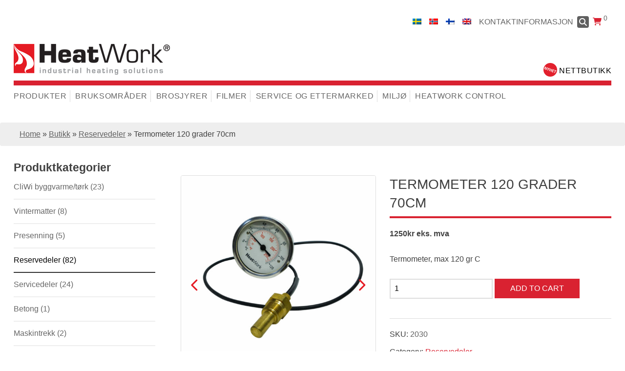

--- FILE ---
content_type: text/html; charset=UTF-8
request_url: https://heatwork.com/nettbutikk/termometer-120-grader-70cm/
body_size: 17066
content:
<!DOCTYPE html>
<html lang="nb-NO" prefix="og: https://ogp.me/ns#">
<head>
	<meta charset="UTF-8">
	<meta name="viewport" content="width=device-width, initial-scale=1">

	<link rel="profile" href="https://gmpg.org/xfn/11">
	<link rel="pingback" href="https://heatwork.com/xmlrpc.php">

	<script>document.documentElement.className = document.documentElement.className.replace(/(\s|^)no-js(\s|$)/, '$1js$2');</script>
	<link rel="stylesheet" href="https://heatwork.com/wp-content/themes/heatwork/print.css" type="text/css" media="print">
	<link rel="shortcut icon" href="https://heatwork.com/wp-content/themes/heatwork/favicon.ico">

	<script type="module" crossorigin src="https://heatwork.com/wp-content/themes/heatwork/dist/assets/main.44c3ed01.js"></script><link rel="stylesheet" href="https://heatwork.com/wp-content/themes/heatwork/dist/assets/main.ad0e0174.css">	<link rel="alternate" hreflang="nb-no" href="https://heatwork.com/nettbutikk/termometer-120-grader-70cm/" />
<link rel="alternate" hreflang="x-default" href="https://heatwork.com/nettbutikk/termometer-120-grader-70cm/" />

<!-- Google Tag Manager for WordPress by gtm4wp.com -->
<script data-cfasync="false" data-pagespeed-no-defer>
	var gtm4wp_datalayer_name = "dataLayer";
	var dataLayer = dataLayer || [];
	const gtm4wp_use_sku_instead = false;
	const gtm4wp_currency = 'NOK';
	const gtm4wp_product_per_impression = 10;
	const gtm4wp_clear_ecommerce = false;
	const gtm4wp_datalayer_max_timeout = 2000;
</script>
<!-- End Google Tag Manager for WordPress by gtm4wp.com -->
<!-- Search Engine Optimization by Rank Math PRO - https://rankmath.com/ -->
<title>Termometer 120 grader 70cm - HeatWork</title>
<meta name="description" content="Termometer, max 120 gr C"/>
<meta name="robots" content="follow, index, max-snippet:-1, max-video-preview:-1, max-image-preview:large"/>
<link rel="canonical" href="https://heatwork.com/nettbutikk/termometer-120-grader-70cm/" />
<meta property="og:locale" content="nb_NO" />
<meta property="og:type" content="product" />
<meta property="og:title" content="Termometer 120 grader 70cm - HeatWork" />
<meta property="og:description" content="Termometer, max 120 gr C" />
<meta property="og:url" content="https://heatwork.com/nettbutikk/termometer-120-grader-70cm/" />
<meta property="og:site_name" content="HeatWork" />
<meta property="og:updated_time" content="2026-01-08T16:11:31+01:00" />
<meta property="og:image" content="https://heatwork.com/wp-content/uploads/2021/09/2030_1-scaled-e1610445532837.jpg" />
<meta property="og:image:secure_url" content="https://heatwork.com/wp-content/uploads/2021/09/2030_1-scaled-e1610445532837.jpg" />
<meta property="og:image:width" content="1500" />
<meta property="og:image:height" content="1500" />
<meta property="og:image:alt" content="Termometer 120 grader 70cm" />
<meta property="og:image:type" content="image/jpeg" />
<meta property="product:price:amount" content="1250" />
<meta property="product:price:currency" content="NOK" />
<meta property="product:availability" content="instock" />
<meta name="twitter:card" content="summary_large_image" />
<meta name="twitter:title" content="Termometer 120 grader 70cm - HeatWork" />
<meta name="twitter:description" content="Termometer, max 120 gr C" />
<meta name="twitter:image" content="https://heatwork.com/wp-content/uploads/2021/09/2030_1-scaled-e1610445532837.jpg" />
<meta name="twitter:label1" content="Price" />
<meta name="twitter:data1" content="1250&#107;&#114;" />
<meta name="twitter:label2" content="Availability" />
<meta name="twitter:data2" content="In stock" />
<script type="application/ld+json" class="rank-math-schema-pro">{"@context":"https://schema.org","@graph":[{"@type":"Organization","@id":"https://heatwork.com/#organization","name":"HeatWork","sameAs":["https://www.facebook.com/Heatwork/"]},{"@type":"WebSite","@id":"https://heatwork.com/#website","url":"https://heatwork.com","name":"HeatWork","publisher":{"@id":"https://heatwork.com/#organization"},"inLanguage":"nb-NO"},{"@type":"ImageObject","@id":"https://heatwork.com/wp-content/uploads/2021/09/2030_1-scaled-e1610445532837.jpg","url":"https://heatwork.com/wp-content/uploads/2021/09/2030_1-scaled-e1610445532837.jpg","width":"1500","height":"1500","inLanguage":"nb-NO"},{"@type":"ItemPage","@id":"https://heatwork.com/nettbutikk/termometer-120-grader-70cm/#webpage","url":"https://heatwork.com/nettbutikk/termometer-120-grader-70cm/","name":"Termometer 120 grader 70cm - HeatWork","datePublished":"2023-10-13T12:19:10+02:00","dateModified":"2026-01-08T16:11:31+01:00","isPartOf":{"@id":"https://heatwork.com/#website"},"primaryImageOfPage":{"@id":"https://heatwork.com/wp-content/uploads/2021/09/2030_1-scaled-e1610445532837.jpg"},"inLanguage":"nb-NO"},{"@type":"Product","name":"Termometer 120 grader 70cm - HeatWork","description":"Termometer, max 120 gr C","sku":"2030","category":"Reservedeler","mainEntityOfPage":{"@id":"https://heatwork.com/nettbutikk/termometer-120-grader-70cm/#webpage"},"weight":{"@type":"QuantitativeValue","unitCode":"KGM","value":"0.2"},"height":{"@type":"QuantitativeValue","unitCode":"CMT","value":"6"},"width":{"@type":"QuantitativeValue","unitCode":"CMT","value":"7"},"depth":{"@type":"QuantitativeValue","unitCode":"CMT","value":"7"},"image":[{"@type":"ImageObject","url":"https://heatwork.com/wp-content/uploads/2021/09/2030_1-scaled-e1610445532837.jpg","height":"1500","width":"1500"},{"@type":"ImageObject","url":"https://heatwork.com/wp-content/uploads/2021/09/2030_2-scaled-e1610445972372.jpg","height":"1500","width":"1500"}],"offers":{"@type":"Offer","price":"1250","priceCurrency":"NOK","priceValidUntil":"2027-12-31","availability":"https://schema.org/InStock","itemCondition":"NewCondition","url":"https://heatwork.com/nettbutikk/termometer-120-grader-70cm/","seller":{"@type":"Organization","@id":"https://heatwork.com/","name":"HeatWork","url":"https://heatwork.com","logo":""},"priceSpecification":{"price":"1250","priceCurrency":"NOK","valueAddedTaxIncluded":"false"}},"@id":"https://heatwork.com/nettbutikk/termometer-120-grader-70cm/#richSnippet"}]}</script>
<!-- /Rank Math WordPress SEO plugin -->

<link rel='dns-prefetch' href='//npmcdn.com' />
<link rel="alternate" type="application/rss+xml" title="HeatWork &raquo; Feed" href="https://heatwork.com/feed/" />
<link rel="alternate" type="application/rss+xml" title="HeatWork &raquo; Comments Feed" href="https://heatwork.com/comments/feed/" />
<script type="text/javascript">
/* <![CDATA[ */
window._wpemojiSettings = {"baseUrl":"https:\/\/s.w.org\/images\/core\/emoji\/15.0.3\/72x72\/","ext":".png","svgUrl":"https:\/\/s.w.org\/images\/core\/emoji\/15.0.3\/svg\/","svgExt":".svg","source":{"concatemoji":"https:\/\/heatwork.com\/wp-includes\/js\/wp-emoji-release.min.js?ver=1992a0eaea5ef4f27ef15e58114db2e4"}};
/*! This file is auto-generated */
!function(i,n){var o,s,e;function c(e){try{var t={supportTests:e,timestamp:(new Date).valueOf()};sessionStorage.setItem(o,JSON.stringify(t))}catch(e){}}function p(e,t,n){e.clearRect(0,0,e.canvas.width,e.canvas.height),e.fillText(t,0,0);var t=new Uint32Array(e.getImageData(0,0,e.canvas.width,e.canvas.height).data),r=(e.clearRect(0,0,e.canvas.width,e.canvas.height),e.fillText(n,0,0),new Uint32Array(e.getImageData(0,0,e.canvas.width,e.canvas.height).data));return t.every(function(e,t){return e===r[t]})}function u(e,t,n){switch(t){case"flag":return n(e,"\ud83c\udff3\ufe0f\u200d\u26a7\ufe0f","\ud83c\udff3\ufe0f\u200b\u26a7\ufe0f")?!1:!n(e,"\ud83c\uddfa\ud83c\uddf3","\ud83c\uddfa\u200b\ud83c\uddf3")&&!n(e,"\ud83c\udff4\udb40\udc67\udb40\udc62\udb40\udc65\udb40\udc6e\udb40\udc67\udb40\udc7f","\ud83c\udff4\u200b\udb40\udc67\u200b\udb40\udc62\u200b\udb40\udc65\u200b\udb40\udc6e\u200b\udb40\udc67\u200b\udb40\udc7f");case"emoji":return!n(e,"\ud83d\udc26\u200d\u2b1b","\ud83d\udc26\u200b\u2b1b")}return!1}function f(e,t,n){var r="undefined"!=typeof WorkerGlobalScope&&self instanceof WorkerGlobalScope?new OffscreenCanvas(300,150):i.createElement("canvas"),a=r.getContext("2d",{willReadFrequently:!0}),o=(a.textBaseline="top",a.font="600 32px Arial",{});return e.forEach(function(e){o[e]=t(a,e,n)}),o}function t(e){var t=i.createElement("script");t.src=e,t.defer=!0,i.head.appendChild(t)}"undefined"!=typeof Promise&&(o="wpEmojiSettingsSupports",s=["flag","emoji"],n.supports={everything:!0,everythingExceptFlag:!0},e=new Promise(function(e){i.addEventListener("DOMContentLoaded",e,{once:!0})}),new Promise(function(t){var n=function(){try{var e=JSON.parse(sessionStorage.getItem(o));if("object"==typeof e&&"number"==typeof e.timestamp&&(new Date).valueOf()<e.timestamp+604800&&"object"==typeof e.supportTests)return e.supportTests}catch(e){}return null}();if(!n){if("undefined"!=typeof Worker&&"undefined"!=typeof OffscreenCanvas&&"undefined"!=typeof URL&&URL.createObjectURL&&"undefined"!=typeof Blob)try{var e="postMessage("+f.toString()+"("+[JSON.stringify(s),u.toString(),p.toString()].join(",")+"));",r=new Blob([e],{type:"text/javascript"}),a=new Worker(URL.createObjectURL(r),{name:"wpTestEmojiSupports"});return void(a.onmessage=function(e){c(n=e.data),a.terminate(),t(n)})}catch(e){}c(n=f(s,u,p))}t(n)}).then(function(e){for(var t in e)n.supports[t]=e[t],n.supports.everything=n.supports.everything&&n.supports[t],"flag"!==t&&(n.supports.everythingExceptFlag=n.supports.everythingExceptFlag&&n.supports[t]);n.supports.everythingExceptFlag=n.supports.everythingExceptFlag&&!n.supports.flag,n.DOMReady=!1,n.readyCallback=function(){n.DOMReady=!0}}).then(function(){return e}).then(function(){var e;n.supports.everything||(n.readyCallback(),(e=n.source||{}).concatemoji?t(e.concatemoji):e.wpemoji&&e.twemoji&&(t(e.twemoji),t(e.wpemoji)))}))}((window,document),window._wpemojiSettings);
/* ]]> */
</script>
<style id='wp-emoji-styles-inline-css' type='text/css'>

	img.wp-smiley, img.emoji {
		display: inline !important;
		border: none !important;
		box-shadow: none !important;
		height: 1em !important;
		width: 1em !important;
		margin: 0 0.07em !important;
		vertical-align: -0.1em !important;
		background: none !important;
		padding: 0 !important;
	}
</style>
<link rel='stylesheet' id='wp-block-library-css' href='https://heatwork.com/wp-includes/css/dist/block-library/style.min.css?ver=1992a0eaea5ef4f27ef15e58114db2e4' type='text/css' media='all' />
<style id='classic-theme-styles-inline-css' type='text/css'>
/*! This file is auto-generated */
.wp-block-button__link{color:#fff;background-color:#32373c;border-radius:9999px;box-shadow:none;text-decoration:none;padding:calc(.667em + 2px) calc(1.333em + 2px);font-size:1.125em}.wp-block-file__button{background:#32373c;color:#fff;text-decoration:none}
</style>
<style id='global-styles-inline-css' type='text/css'>
:root{--wp--preset--aspect-ratio--square: 1;--wp--preset--aspect-ratio--4-3: 4/3;--wp--preset--aspect-ratio--3-4: 3/4;--wp--preset--aspect-ratio--3-2: 3/2;--wp--preset--aspect-ratio--2-3: 2/3;--wp--preset--aspect-ratio--16-9: 16/9;--wp--preset--aspect-ratio--9-16: 9/16;--wp--preset--color--black: #000000;--wp--preset--color--cyan-bluish-gray: #abb8c3;--wp--preset--color--white: #ffffff;--wp--preset--color--pale-pink: #f78da7;--wp--preset--color--vivid-red: #cf2e2e;--wp--preset--color--luminous-vivid-orange: #ff6900;--wp--preset--color--luminous-vivid-amber: #fcb900;--wp--preset--color--light-green-cyan: #7bdcb5;--wp--preset--color--vivid-green-cyan: #00d084;--wp--preset--color--pale-cyan-blue: #8ed1fc;--wp--preset--color--vivid-cyan-blue: #0693e3;--wp--preset--color--vivid-purple: #9b51e0;--wp--preset--gradient--vivid-cyan-blue-to-vivid-purple: linear-gradient(135deg,rgba(6,147,227,1) 0%,rgb(155,81,224) 100%);--wp--preset--gradient--light-green-cyan-to-vivid-green-cyan: linear-gradient(135deg,rgb(122,220,180) 0%,rgb(0,208,130) 100%);--wp--preset--gradient--luminous-vivid-amber-to-luminous-vivid-orange: linear-gradient(135deg,rgba(252,185,0,1) 0%,rgba(255,105,0,1) 100%);--wp--preset--gradient--luminous-vivid-orange-to-vivid-red: linear-gradient(135deg,rgba(255,105,0,1) 0%,rgb(207,46,46) 100%);--wp--preset--gradient--very-light-gray-to-cyan-bluish-gray: linear-gradient(135deg,rgb(238,238,238) 0%,rgb(169,184,195) 100%);--wp--preset--gradient--cool-to-warm-spectrum: linear-gradient(135deg,rgb(74,234,220) 0%,rgb(151,120,209) 20%,rgb(207,42,186) 40%,rgb(238,44,130) 60%,rgb(251,105,98) 80%,rgb(254,248,76) 100%);--wp--preset--gradient--blush-light-purple: linear-gradient(135deg,rgb(255,206,236) 0%,rgb(152,150,240) 100%);--wp--preset--gradient--blush-bordeaux: linear-gradient(135deg,rgb(254,205,165) 0%,rgb(254,45,45) 50%,rgb(107,0,62) 100%);--wp--preset--gradient--luminous-dusk: linear-gradient(135deg,rgb(255,203,112) 0%,rgb(199,81,192) 50%,rgb(65,88,208) 100%);--wp--preset--gradient--pale-ocean: linear-gradient(135deg,rgb(255,245,203) 0%,rgb(182,227,212) 50%,rgb(51,167,181) 100%);--wp--preset--gradient--electric-grass: linear-gradient(135deg,rgb(202,248,128) 0%,rgb(113,206,126) 100%);--wp--preset--gradient--midnight: linear-gradient(135deg,rgb(2,3,129) 0%,rgb(40,116,252) 100%);--wp--preset--font-size--small: 13px;--wp--preset--font-size--medium: 20px;--wp--preset--font-size--large: 36px;--wp--preset--font-size--x-large: 42px;--wp--preset--font-family--inter: "Inter", sans-serif;--wp--preset--font-family--cardo: Cardo;--wp--preset--spacing--20: 0.44rem;--wp--preset--spacing--30: 0.67rem;--wp--preset--spacing--40: 1rem;--wp--preset--spacing--50: 1.5rem;--wp--preset--spacing--60: 2.25rem;--wp--preset--spacing--70: 3.38rem;--wp--preset--spacing--80: 5.06rem;--wp--preset--shadow--natural: 6px 6px 9px rgba(0, 0, 0, 0.2);--wp--preset--shadow--deep: 12px 12px 50px rgba(0, 0, 0, 0.4);--wp--preset--shadow--sharp: 6px 6px 0px rgba(0, 0, 0, 0.2);--wp--preset--shadow--outlined: 6px 6px 0px -3px rgba(255, 255, 255, 1), 6px 6px rgba(0, 0, 0, 1);--wp--preset--shadow--crisp: 6px 6px 0px rgba(0, 0, 0, 1);}:where(.is-layout-flex){gap: 0.5em;}:where(.is-layout-grid){gap: 0.5em;}body .is-layout-flex{display: flex;}.is-layout-flex{flex-wrap: wrap;align-items: center;}.is-layout-flex > :is(*, div){margin: 0;}body .is-layout-grid{display: grid;}.is-layout-grid > :is(*, div){margin: 0;}:where(.wp-block-columns.is-layout-flex){gap: 2em;}:where(.wp-block-columns.is-layout-grid){gap: 2em;}:where(.wp-block-post-template.is-layout-flex){gap: 1.25em;}:where(.wp-block-post-template.is-layout-grid){gap: 1.25em;}.has-black-color{color: var(--wp--preset--color--black) !important;}.has-cyan-bluish-gray-color{color: var(--wp--preset--color--cyan-bluish-gray) !important;}.has-white-color{color: var(--wp--preset--color--white) !important;}.has-pale-pink-color{color: var(--wp--preset--color--pale-pink) !important;}.has-vivid-red-color{color: var(--wp--preset--color--vivid-red) !important;}.has-luminous-vivid-orange-color{color: var(--wp--preset--color--luminous-vivid-orange) !important;}.has-luminous-vivid-amber-color{color: var(--wp--preset--color--luminous-vivid-amber) !important;}.has-light-green-cyan-color{color: var(--wp--preset--color--light-green-cyan) !important;}.has-vivid-green-cyan-color{color: var(--wp--preset--color--vivid-green-cyan) !important;}.has-pale-cyan-blue-color{color: var(--wp--preset--color--pale-cyan-blue) !important;}.has-vivid-cyan-blue-color{color: var(--wp--preset--color--vivid-cyan-blue) !important;}.has-vivid-purple-color{color: var(--wp--preset--color--vivid-purple) !important;}.has-black-background-color{background-color: var(--wp--preset--color--black) !important;}.has-cyan-bluish-gray-background-color{background-color: var(--wp--preset--color--cyan-bluish-gray) !important;}.has-white-background-color{background-color: var(--wp--preset--color--white) !important;}.has-pale-pink-background-color{background-color: var(--wp--preset--color--pale-pink) !important;}.has-vivid-red-background-color{background-color: var(--wp--preset--color--vivid-red) !important;}.has-luminous-vivid-orange-background-color{background-color: var(--wp--preset--color--luminous-vivid-orange) !important;}.has-luminous-vivid-amber-background-color{background-color: var(--wp--preset--color--luminous-vivid-amber) !important;}.has-light-green-cyan-background-color{background-color: var(--wp--preset--color--light-green-cyan) !important;}.has-vivid-green-cyan-background-color{background-color: var(--wp--preset--color--vivid-green-cyan) !important;}.has-pale-cyan-blue-background-color{background-color: var(--wp--preset--color--pale-cyan-blue) !important;}.has-vivid-cyan-blue-background-color{background-color: var(--wp--preset--color--vivid-cyan-blue) !important;}.has-vivid-purple-background-color{background-color: var(--wp--preset--color--vivid-purple) !important;}.has-black-border-color{border-color: var(--wp--preset--color--black) !important;}.has-cyan-bluish-gray-border-color{border-color: var(--wp--preset--color--cyan-bluish-gray) !important;}.has-white-border-color{border-color: var(--wp--preset--color--white) !important;}.has-pale-pink-border-color{border-color: var(--wp--preset--color--pale-pink) !important;}.has-vivid-red-border-color{border-color: var(--wp--preset--color--vivid-red) !important;}.has-luminous-vivid-orange-border-color{border-color: var(--wp--preset--color--luminous-vivid-orange) !important;}.has-luminous-vivid-amber-border-color{border-color: var(--wp--preset--color--luminous-vivid-amber) !important;}.has-light-green-cyan-border-color{border-color: var(--wp--preset--color--light-green-cyan) !important;}.has-vivid-green-cyan-border-color{border-color: var(--wp--preset--color--vivid-green-cyan) !important;}.has-pale-cyan-blue-border-color{border-color: var(--wp--preset--color--pale-cyan-blue) !important;}.has-vivid-cyan-blue-border-color{border-color: var(--wp--preset--color--vivid-cyan-blue) !important;}.has-vivid-purple-border-color{border-color: var(--wp--preset--color--vivid-purple) !important;}.has-vivid-cyan-blue-to-vivid-purple-gradient-background{background: var(--wp--preset--gradient--vivid-cyan-blue-to-vivid-purple) !important;}.has-light-green-cyan-to-vivid-green-cyan-gradient-background{background: var(--wp--preset--gradient--light-green-cyan-to-vivid-green-cyan) !important;}.has-luminous-vivid-amber-to-luminous-vivid-orange-gradient-background{background: var(--wp--preset--gradient--luminous-vivid-amber-to-luminous-vivid-orange) !important;}.has-luminous-vivid-orange-to-vivid-red-gradient-background{background: var(--wp--preset--gradient--luminous-vivid-orange-to-vivid-red) !important;}.has-very-light-gray-to-cyan-bluish-gray-gradient-background{background: var(--wp--preset--gradient--very-light-gray-to-cyan-bluish-gray) !important;}.has-cool-to-warm-spectrum-gradient-background{background: var(--wp--preset--gradient--cool-to-warm-spectrum) !important;}.has-blush-light-purple-gradient-background{background: var(--wp--preset--gradient--blush-light-purple) !important;}.has-blush-bordeaux-gradient-background{background: var(--wp--preset--gradient--blush-bordeaux) !important;}.has-luminous-dusk-gradient-background{background: var(--wp--preset--gradient--luminous-dusk) !important;}.has-pale-ocean-gradient-background{background: var(--wp--preset--gradient--pale-ocean) !important;}.has-electric-grass-gradient-background{background: var(--wp--preset--gradient--electric-grass) !important;}.has-midnight-gradient-background{background: var(--wp--preset--gradient--midnight) !important;}.has-small-font-size{font-size: var(--wp--preset--font-size--small) !important;}.has-medium-font-size{font-size: var(--wp--preset--font-size--medium) !important;}.has-large-font-size{font-size: var(--wp--preset--font-size--large) !important;}.has-x-large-font-size{font-size: var(--wp--preset--font-size--x-large) !important;}
:where(.wp-block-post-template.is-layout-flex){gap: 1.25em;}:where(.wp-block-post-template.is-layout-grid){gap: 1.25em;}
:where(.wp-block-columns.is-layout-flex){gap: 2em;}:where(.wp-block-columns.is-layout-grid){gap: 2em;}
:root :where(.wp-block-pullquote){font-size: 1.5em;line-height: 1.6;}
</style>
<style id='woocommerce-inline-inline-css' type='text/css'>
.woocommerce form .form-row .required { visibility: visible; }
</style>
<link rel='stylesheet' id='wpml-legacy-dropdown-0-css' href='https://heatwork.com/wp-content/plugins/sitepress-multilingual-cms/templates/language-switchers/legacy-dropdown/style.min.css?ver=1' type='text/css' media='all' />
<style id='wpml-legacy-dropdown-0-inline-css' type='text/css'>
.wpml-ls-statics-shortcode_actions, .wpml-ls-statics-shortcode_actions .wpml-ls-sub-menu, .wpml-ls-statics-shortcode_actions a {border-color:#cdcdcd;}.wpml-ls-statics-shortcode_actions a, .wpml-ls-statics-shortcode_actions .wpml-ls-sub-menu a, .wpml-ls-statics-shortcode_actions .wpml-ls-sub-menu a:link, .wpml-ls-statics-shortcode_actions li:not(.wpml-ls-current-language) .wpml-ls-link, .wpml-ls-statics-shortcode_actions li:not(.wpml-ls-current-language) .wpml-ls-link:link {color:#444444;background-color:#ffffff;}.wpml-ls-statics-shortcode_actions a, .wpml-ls-statics-shortcode_actions .wpml-ls-sub-menu a:hover,.wpml-ls-statics-shortcode_actions .wpml-ls-sub-menu a:focus, .wpml-ls-statics-shortcode_actions .wpml-ls-sub-menu a:link:hover, .wpml-ls-statics-shortcode_actions .wpml-ls-sub-menu a:link:focus {color:#000000;background-color:#eeeeee;}.wpml-ls-statics-shortcode_actions .wpml-ls-current-language > a {color:#444444;background-color:#ffffff;}.wpml-ls-statics-shortcode_actions .wpml-ls-current-language:hover>a, .wpml-ls-statics-shortcode_actions .wpml-ls-current-language>a:focus {color:#000000;background-color:#eeeeee;}
</style>
<link rel='stylesheet' id='cms-navigation-style-base-css' href='https://heatwork.com/wp-content/plugins/wpml-cms-nav/res/css/cms-navigation-base.css?ver=1.5.5' type='text/css' media='screen' />
<link rel='stylesheet' id='cms-navigation-style-css' href='https://heatwork.com/wp-content/plugins/wpml-cms-nav/res/css/cms-navigation.css?ver=1.5.5' type='text/css' media='screen' />
<link rel='stylesheet' id='tablepress-default-css' href='https://heatwork.com/wp-content/plugins/tablepress/css/build/default.css?ver=2.4.1' type='text/css' media='all' />
<script type="text/javascript" src="https://heatwork.com/wp-includes/js/jquery/jquery.min.js?ver=3.7.1" id="jquery-core-js"></script>
<script type="text/javascript" src="https://heatwork.com/wp-includes/js/jquery/jquery-migrate.min.js?ver=3.4.1" id="jquery-migrate-js"></script>
<script type="text/javascript" src="https://heatwork.com/wp-content/plugins/woocommerce/assets/js/jquery-blockui/jquery.blockUI.min.js?ver=2.7.0-wc.9.2.3" id="jquery-blockui-js" defer="defer" data-wp-strategy="defer"></script>
<script type="text/javascript" id="wc-add-to-cart-js-extra">
/* <![CDATA[ */
var wc_add_to_cart_params = {"ajax_url":"\/wp-admin\/admin-ajax.php","wc_ajax_url":"\/?wc-ajax=%%endpoint%%","i18n_view_cart":"View cart","cart_url":"https:\/\/heatwork.com\/handlekurv\/","is_cart":"","cart_redirect_after_add":"no"};
/* ]]> */
</script>
<script type="text/javascript" src="https://heatwork.com/wp-content/plugins/woocommerce/assets/js/frontend/add-to-cart.min.js?ver=9.2.3" id="wc-add-to-cart-js" defer="defer" data-wp-strategy="defer"></script>
<script type="text/javascript" src="https://heatwork.com/wp-content/plugins/woocommerce/assets/js/zoom/jquery.zoom.min.js?ver=1.7.21-wc.9.2.3" id="zoom-js" defer="defer" data-wp-strategy="defer"></script>
<script type="text/javascript" src="https://heatwork.com/wp-content/plugins/woocommerce/assets/js/flexslider/jquery.flexslider.min.js?ver=2.7.2-wc.9.2.3" id="flexslider-js" defer="defer" data-wp-strategy="defer"></script>
<script type="text/javascript" id="wc-single-product-js-extra">
/* <![CDATA[ */
var wc_single_product_params = {"i18n_required_rating_text":"Please select a rating","review_rating_required":"yes","flexslider":{"rtl":false,"animation":"slide","smoothHeight":true,"directionNav":true,"controlNav":"thumbnails","slideshow":false,"animationSpeed":500,"animationLoop":false,"allowOneSlide":false},"zoom_enabled":"1","zoom_options":[],"photoswipe_enabled":"","photoswipe_options":{"shareEl":false,"closeOnScroll":false,"history":false,"hideAnimationDuration":0,"showAnimationDuration":0},"flexslider_enabled":"1"};
/* ]]> */
</script>
<script type="text/javascript" src="https://heatwork.com/wp-content/plugins/woocommerce/assets/js/frontend/single-product.min.js?ver=9.2.3" id="wc-single-product-js" defer="defer" data-wp-strategy="defer"></script>
<script type="text/javascript" src="https://heatwork.com/wp-content/plugins/woocommerce/assets/js/js-cookie/js.cookie.min.js?ver=2.1.4-wc.9.2.3" id="js-cookie-js" defer="defer" data-wp-strategy="defer"></script>
<script type="text/javascript" id="woocommerce-js-extra">
/* <![CDATA[ */
var woocommerce_params = {"ajax_url":"\/wp-admin\/admin-ajax.php","wc_ajax_url":"\/?wc-ajax=%%endpoint%%"};
/* ]]> */
</script>
<script type="text/javascript" src="https://heatwork.com/wp-content/plugins/woocommerce/assets/js/frontend/woocommerce.min.js?ver=9.2.3" id="woocommerce-js" defer="defer" data-wp-strategy="defer"></script>
<script type="text/javascript" src="https://heatwork.com/wp-content/plugins/sitepress-multilingual-cms/templates/language-switchers/legacy-dropdown/script.min.js?ver=1" id="wpml-legacy-dropdown-0-js"></script>
<script type="text/javascript" id="kk-script-js-extra">
/* <![CDATA[ */
var fetchCartItems = {"ajax_url":"https:\/\/heatwork.com\/wp-admin\/admin-ajax.php","action":"kk_wc_fetchcartitems","nonce":"80b4ffecbb","currency":"NOK"};
/* ]]> */
</script>
<script type="text/javascript" src="https://heatwork.com/wp-content/plugins/kliken-marketing-for-google/assets/kk-script.js?ver=1992a0eaea5ef4f27ef15e58114db2e4" id="kk-script-js"></script>
<link rel="https://api.w.org/" href="https://heatwork.com/wp-json/" /><link rel="alternate" title="JSON" type="application/json" href="https://heatwork.com/wp-json/wp/v2/product/47128" /><link rel="EditURI" type="application/rsd+xml" title="RSD" href="https://heatwork.com/xmlrpc.php?rsd" />
<link rel="alternate" title="oEmbed (JSON)" type="application/json+oembed" href="https://heatwork.com/wp-json/oembed/1.0/embed?url=https%3A%2F%2Fheatwork.com%2Fnettbutikk%2Ftermometer-120-grader-70cm%2F" />
<link rel="alternate" title="oEmbed (XML)" type="text/xml+oembed" href="https://heatwork.com/wp-json/oembed/1.0/embed?url=https%3A%2F%2Fheatwork.com%2Fnettbutikk%2Ftermometer-120-grader-70cm%2F&#038;format=xml" />
<meta name="generator" content="WPML ver:4.6.13 stt:1,18,40,52;" />

<!-- Google Tag Manager for WordPress by gtm4wp.com -->
<!-- GTM Container placement set to automatic -->
<script data-cfasync="false" data-pagespeed-no-defer type="text/javascript">
	var dataLayer_content = {"pagePostType":"product","pagePostType2":"single-product","pagePostAuthor":"Divint","customerTotalOrders":0,"customerTotalOrderValue":0,"customerFirstName":"","customerLastName":"","customerBillingFirstName":"","customerBillingLastName":"","customerBillingCompany":"","customerBillingAddress1":"","customerBillingAddress2":"","customerBillingCity":"","customerBillingState":"","customerBillingPostcode":"","customerBillingCountry":"","customerBillingEmail":"","customerBillingEmailHash":"","customerBillingPhone":"","customerShippingFirstName":"","customerShippingLastName":"","customerShippingCompany":"","customerShippingAddress1":"","customerShippingAddress2":"","customerShippingCity":"","customerShippingState":"","customerShippingPostcode":"","customerShippingCountry":"","cartContent":{"totals":{"applied_coupons":[],"discount_total":0,"subtotal":0,"total":0},"items":[]},"productRatingCounts":[],"productAverageRating":0,"productReviewCount":0,"productType":"simple","productIsVariable":0};
	dataLayer.push( dataLayer_content );
</script>
<script data-cfasync="false" data-pagespeed-no-defer type="text/javascript">
(function(w,d,s,l,i){w[l]=w[l]||[];w[l].push({'gtm.start':
new Date().getTime(),event:'gtm.js'});var f=d.getElementsByTagName(s)[0],
j=d.createElement(s),dl=l!='dataLayer'?'&l='+l:'';j.async=true;j.src=
'//www.googletagmanager.com/gtm.js?id='+i+dl;f.parentNode.insertBefore(j,f);
})(window,document,'script','dataLayer','GTM-P7T92ZH');
</script>
<!-- End Google Tag Manager for WordPress by gtm4wp.com -->
    <script>
      ! function(f, b, e, v, n, t, s) {
        if (f.fbq) return;
        n = f.fbq = function() {
          n.callMethod ?
            n.callMethod.apply(n, arguments) : n.queue.push(arguments)
        };
        if (!f._fbq) f._fbq = n;
        n.push = n;
        n.loaded = !0;
        n.version = '2.0';
        n.queue = [];
        t = b.createElement(e);
        t.async = !0;
        t.src = v;
        s = b.getElementsByTagName(e)[0];
        s.parentNode.insertBefore(t, s)
      }(window, document, 'script',
        'https://connect.facebook.net/en_US/fbevents.js');
      fbq('init', '129102451169317');
      fbq('track', 'PageView');
    </script>

  	<noscript><style>.woocommerce-product-gallery{ opacity: 1 !important; }</style></noscript>
	
<!-- Dynamic Widgets by QURL loaded - http://www.dynamic-widgets.com //-->

        <div class="modal micromodal-slide" id="modal-product-request" aria-hidden="true">
            <div class="modal__overlay" tabindex="-1" data-micromodal-close>
                <div class="modal__container" role="dialog" aria-modal="true" aria-labelledby="modal-product-request-title">
                    <button class="modal__close" aria-label="Close modal" data-micromodal-close></button>
                    <div class="modal__content">
                        <div class="wpforms-container wpforms-container-full" id="wpforms-48132"><form id="wpforms-form-48132" class="wpforms-validate wpforms-form wpforms-ajax-form" data-formid="48132" method="post" enctype="multipart/form-data" action="/nettbutikk/termometer-120-grader-70cm/" data-token="a4eca2e36dccf49bb96e02bd7c4171cd" data-token-time="1768574332"><noscript class="wpforms-error-noscript">Please enable JavaScript in your browser to complete this form.</noscript><div class="wpforms-field-container"><div id="wpforms-48132-field_1-container" class="wpforms-field wpforms-field-text" data-field-id="1"><label class="wpforms-field-label" for="wpforms-48132-field_1">Navn <span class="wpforms-required-label">*</span></label><input type="text" id="wpforms-48132-field_1" class="wpforms-field-medium wpforms-field-required" name="wpforms[fields][1]" required></div><div id="wpforms-48132-field_2-container" class="wpforms-field wpforms-field-email" data-field-id="2"><label class="wpforms-field-label" for="wpforms-48132-field_2">E-post <span class="wpforms-required-label">*</span></label><input type="email" id="wpforms-48132-field_2" class="wpforms-field-medium wpforms-field-required" name="wpforms[fields][2]" spellcheck="false" required></div><div id="wpforms-48132-field_6-container" class="wpforms-field wpforms-field-text" data-field-id="6"><label class="wpforms-field-label" for="wpforms-48132-field_6">Telefon</label><input type="text" id="wpforms-48132-field_6" class="wpforms-field-medium wpforms-masked-input" data-rule-inputmask-incomplete="1" data-inputmask-mask="+(99) 999 99 999" name="wpforms[fields][6]" ></div><div id="wpforms-48132-field_3-container" class="wpforms-field wpforms-field-text js-product-field" data-field-id="3"><label class="wpforms-field-label" for="wpforms-48132-field_3">Forespørsel på</label><input type="text" id="wpforms-48132-field_3" class="wpforms-field-medium" name="wpforms[fields][3]" ></div><div id="wpforms-48132-field_4-container" class="wpforms-field wpforms-field-textarea" data-field-id="4"><label class="wpforms-field-label" for="wpforms-48132-field_4">Melding</label><textarea id="wpforms-48132-field_4" class="wpforms-field-medium" name="wpforms[fields][4]" ></textarea></div></div><!-- .wpforms-field-container --><div class="wpforms-recaptcha-container wpforms-is-hcaptcha" ><div class="g-recaptcha" data-sitekey="fc846523-626e-455c-bc44-9504f9e01350"></div><input type="text" name="g-recaptcha-hidden" class="wpforms-recaptcha-hidden" style="position:absolute!important;clip:rect(0,0,0,0)!important;height:1px!important;width:1px!important;border:0!important;overflow:hidden!important;padding:0!important;margin:0!important;" data-rule-hcaptcha="1"></div><div class="wpforms-submit-container" ><input type="hidden" name="wpforms[id]" value="48132"><input type="hidden" name="page_title" value="Termometer 120 grader 70cm"><input type="hidden" name="page_url" value="https://heatwork.com/nettbutikk/termometer-120-grader-70cm/"><input type="hidden" name="page_id" value="47128"><input type="hidden" name="wpforms[post_id]" value="47128"><button type="submit" name="wpforms[submit]" id="wpforms-submit-48132" class="wpforms-submit" data-alt-text="Sender ..." data-submit-text="Send forespørsel" aria-live="assertive" value="wpforms-submit">Send forespørsel</button><img src="https://heatwork.com/wp-content/plugins/wpforms/assets/images/submit-spin.svg" class="wpforms-submit-spinner" style="display: none;" width="26" height="26" alt="Loading"></div></form></div>  <!-- .wpforms-container -->                    </div>
                </div>
            </div>
        </div>

    <style id='wp-fonts-local' type='text/css'>
@font-face{font-family:Inter;font-style:normal;font-weight:300 900;font-display:fallback;src:url('https://heatwork.com/wp-content/plugins/woocommerce/assets/fonts/Inter-VariableFont_slnt,wght.woff2') format('woff2');font-stretch:normal;}
@font-face{font-family:Cardo;font-style:normal;font-weight:400;font-display:fallback;src:url('https://heatwork.com/wp-content/plugins/woocommerce/assets/fonts/cardo_normal_400.woff2') format('woff2');}
</style>

</head>

<body data-rsssl=1 class="product-template-default single single-product postid-47128 theme-heatwork woocommerce woocommerce-page woocommerce-no-js group-blog">

	
    <noscript><img height="1" width="1" src="https://www.facebook.com/tr?id=129102451169317&ev=PageView&noscript=1" alt="FB Pixel" /></noscript>


	<nav class="c-nav-top contain">

					<ul class="c-nav-top__item language_selector"><li ><a href="https://heatwork.com/sv/" title="Swedish"><img src="https://heatwork.com/wp-content/plugins/sitepress-multilingual-cms/res/flags/sv.png" alt="sv"><span>Swedish</span></a></li><li class="active"><a href="https://heatwork.com/nettbutikk/termometer-120-grader-70cm/" title="Norwegian Bokmål"><img src="https://heatwork.com/wp-content/uploads/flags/nb.png" alt="nb"><span>Norwegian Bokmål</span></a></li><li ><a href="https://heatwork.com/fi/" title="Finnish"><img src="https://heatwork.com/wp-content/plugins/sitepress-multilingual-cms/res/flags/fi.png" alt="fi"><span>Finnish</span></a></li><li ><a href="https://heatwork.com/en/" title="English"><img src="https://heatwork.com/wp-content/plugins/sitepress-multilingual-cms/res/flags/en.png" alt="en"><span>English</span></a></li></ul>
		
		<div class="c-top-nav__item menu"><ul id="menu-header" class="menu"><li id="menu-item-245" class="menu-item menu-item-type-post_type menu-item-object-page menu-item-245"><a href="https://heatwork.com/kontaktinformasjon/">Kontaktinformasjon</a></li>
</ul></div>		<a class="c-nav-top__item search-toggle"><i class="fa fa-search"></i></a>

		<div class="c-nav-top__item mini-cart">
						<a class="js-mini-cart mini-cart__icon" href="https://heatwork.com/handlekurv/">
				<i class="fa fa-shopping-cart"></i>
				<span class="cart-count">0</span>
			</a>

			<div class="widget_shopping_cart_content">
				

    <p class="woocommerce-mini-cart__empty-message">No products in the cart.</p>


			</div>
		</div>

		<a class="c-nav-main__toggle js-main-nav-toggle">
			<span class="icon-bar"></span>
			<span class="icon-bar"></span>
			<span class="icon-bar"></span>
		</a>
	</nav>

	<div class="contain">
		<header class="c-site-header">
							<div class="c-site-title">
					<a class="logo" href="https://heatwork.com/" title="HeatWork" rel="home">
						<img src="https://heatwork.com/wp-content/themes/heatwork/dist/assets/logo.dddd54ee.png" alt="Logo">
					</a>
				</div>
			
			<div class="c-site-feature">
				<a href="https://heatwork.com/butikk/" class="active">Nettbutikk</a>
			</div>

			<nav class="c-nav-main">
				<div class="menu-hovedmeny-container"><ul id="primary-mobile-menu" class="menu overthrow"><li id="menu-item-48166" class="mobile-only menu-item menu-item-type-custom menu-item-object-custom menu-item-48166"><a href="/">Hjem</a><span>&nbsp;</span></li>
<li id="menu-item-9645" class="menu-item menu-item-type-post_type menu-item-object-page menu-item-9645"><a href="https://heatwork.com/produkter/">Produkter</a><span>&nbsp;</span></li>
<li id="menu-item-48165" class="mobile-only menu-item menu-item-type-post_type menu-item-object-page current_page_parent menu-item-48165"><a href="https://heatwork.com/butikk/">Nettbutikk</a><span>&nbsp;</span></li>
<li id="menu-item-9929" class="menu-item menu-item-type-post_type menu-item-object-page menu-item-9929"><a href="https://heatwork.com/bruksomrader/">Bruksområder</a><span>&nbsp;</span></li>
<li id="menu-item-5848" class="menu-item menu-item-type-post_type menu-item-object-page menu-item-5848"><a href="https://heatwork.com/brosjyrer/">Brosjyrer</a><span>&nbsp;</span></li>
<li id="menu-item-30558" class="menu-item menu-item-type-post_type menu-item-object-page menu-item-30558"><a href="https://heatwork.com/filmer/">Filmer</a><span>&nbsp;</span></li>
<li id="menu-item-14410" class="menu-item menu-item-type-post_type menu-item-object-page menu-item-14410"><a href="https://heatwork.com/service-og-ettermarked/">Service og ettermarked</a><span>&nbsp;</span></li>
<li id="menu-item-32841" class="menu-item menu-item-type-post_type menu-item-object-page menu-item-32841"><a href="https://heatwork.com/miljoe/">Miljø</a><span>&nbsp;</span></li>
<li id="menu-item-50804" class="menu-item menu-item-type-post_type menu-item-object-page menu-item-50804"><a href="https://heatwork.com/heatwork-control/">HeatWork Control</a><span>&nbsp;</span></li>
</ul></div><div id="primary-menu" class="menu-hovedmeny-container"><ul id="menu-hovedmeny-1" class="menu"><li class="mobile-only menu-item menu-item-type-custom menu-item-object-custom menu-item-48166"><a href="/">Hjem</a></li>
<li class="menu-item menu-item-type-post_type menu-item-object-page menu-item-9645"><a href="https://heatwork.com/produkter/">Produkter</a></li>
<li class="mobile-only menu-item menu-item-type-post_type menu-item-object-page current_page_parent menu-item-48165"><a href="https://heatwork.com/butikk/">Nettbutikk</a></li>
<li class="menu-item menu-item-type-post_type menu-item-object-page menu-item-9929"><a href="https://heatwork.com/bruksomrader/">Bruksområder</a></li>
<li class="menu-item menu-item-type-post_type menu-item-object-page menu-item-5848"><a href="https://heatwork.com/brosjyrer/">Brosjyrer</a></li>
<li class="menu-item menu-item-type-post_type menu-item-object-page menu-item-30558"><a href="https://heatwork.com/filmer/">Filmer</a></li>
<li class="menu-item menu-item-type-post_type menu-item-object-page menu-item-14410"><a href="https://heatwork.com/service-og-ettermarked/">Service og ettermarked</a></li>
<li class="menu-item menu-item-type-post_type menu-item-object-page menu-item-32841"><a href="https://heatwork.com/miljoe/">Miljø</a></li>
<li class="menu-item menu-item-type-post_type menu-item-object-page menu-item-50804"><a href="https://heatwork.com/heatwork-control/">HeatWork Control</a></li>
</ul></div>			</nav>
		</header>

		<div class="searchform">
	<form method="get" action="https://heatwork.com/" role="search">
		<input type="text" class="field" name="s" value="" id="s" placeholder="S&oslash;k her ...">
		<button type="submit" class="submit" name="submit" id="searchsubmit"><i class="fa fa-search"></i></button>
	</form>
</div>
	</div>

	<main>
    <nav class="woocommerce-breadcrumbs"><ul class="woocommerce-breadcrumbs-wrapper"><li><a href="https://heatwork.com">Home</a></li> &raquo; <li><a href="https://heatwork.com/butikk/">Butikk</a></li> &raquo; <li><a href="https://heatwork.com/produktkategori/reservedeler/">Reservedeler</a></li> &raquo; <li>Termometer 120 grader 70cm</li></ul></nav>
	<section class="contain has-sidebar">
        <div class="content">
                        <div class="woocommerce-notices-wrapper"></div><div id="product-47128" class="product type-product post-47128 status-publish first instock product_cat-reservedeler has-post-thumbnail taxable shipping-taxable purchasable product-type-simple">

	<div class="woocommerce-product-gallery woocommerce-product-gallery--with-images woocommerce-product-gallery--columns-4 images" data-columns="4" style="opacity: 0; transition: opacity .25s ease-in-out;">
	<div class="woocommerce-product-gallery__wrapper">
		<div data-thumb="https://heatwork.com/wp-content/uploads/2021/09/2030_1-scaled-e1610445532837-100x100.jpg" data-thumb-alt="" data-thumb-srcset="https://heatwork.com/wp-content/uploads/2021/09/2030_1-scaled-e1610445532837-100x100.jpg 100w, https://heatwork.com/wp-content/uploads/2021/09/2030_1-scaled-e1610445532837-480x480.jpg 480w, https://heatwork.com/wp-content/uploads/2021/09/2030_1-scaled-e1610445532837-940x940.jpg 940w, https://heatwork.com/wp-content/uploads/2021/09/2030_1-scaled-e1610445532837-290x290.jpg 290w, https://heatwork.com/wp-content/uploads/2021/09/2030_1-scaled-e1610445532837-768x768.jpg 768w, https://heatwork.com/wp-content/uploads/2021/09/2030_1-scaled-e1610445532837-300x300.jpg 300w, https://heatwork.com/wp-content/uploads/2021/09/2030_1-scaled-e1610445532837-600x600.jpg 600w, https://heatwork.com/wp-content/uploads/2021/09/2030_1-scaled-e1610445532837.jpg 1500w" class="woocommerce-product-gallery__image"><a href="https://heatwork.com/wp-content/uploads/2021/09/2030_1-scaled-e1610445532837.jpg"><img width="600" height="600" src="https://heatwork.com/wp-content/uploads/2021/09/2030_1-scaled-e1610445532837-600x600.jpg" class="wp-post-image" alt="" title="2030_1-scaled-e1610445532837.jpg" data-caption="" data-src="https://heatwork.com/wp-content/uploads/2021/09/2030_1-scaled-e1610445532837.jpg" data-large_image="https://heatwork.com/wp-content/uploads/2021/09/2030_1-scaled-e1610445532837.jpg" data-large_image_width="1500" data-large_image_height="1500" decoding="async" fetchpriority="high" srcset="https://heatwork.com/wp-content/uploads/2021/09/2030_1-scaled-e1610445532837-600x600.jpg 600w, https://heatwork.com/wp-content/uploads/2021/09/2030_1-scaled-e1610445532837-480x480.jpg 480w, https://heatwork.com/wp-content/uploads/2021/09/2030_1-scaled-e1610445532837-940x940.jpg 940w, https://heatwork.com/wp-content/uploads/2021/09/2030_1-scaled-e1610445532837-290x290.jpg 290w, https://heatwork.com/wp-content/uploads/2021/09/2030_1-scaled-e1610445532837-768x768.jpg 768w, https://heatwork.com/wp-content/uploads/2021/09/2030_1-scaled-e1610445532837-300x300.jpg 300w, https://heatwork.com/wp-content/uploads/2021/09/2030_1-scaled-e1610445532837-100x100.jpg 100w, https://heatwork.com/wp-content/uploads/2021/09/2030_1-scaled-e1610445532837.jpg 1500w" sizes="(max-width: 600px) 100vw, 600px" /></a></div><div data-thumb="https://heatwork.com/wp-content/uploads/2021/09/2030_2-scaled-e1610445972372-100x100.jpg" data-thumb-alt="" data-thumb-srcset="https://heatwork.com/wp-content/uploads/2021/09/2030_2-scaled-e1610445972372-100x100.jpg 100w, https://heatwork.com/wp-content/uploads/2021/09/2030_2-scaled-e1610445972372-480x480.jpg 480w, https://heatwork.com/wp-content/uploads/2021/09/2030_2-scaled-e1610445972372-940x940.jpg 940w, https://heatwork.com/wp-content/uploads/2021/09/2030_2-scaled-e1610445972372-290x290.jpg 290w, https://heatwork.com/wp-content/uploads/2021/09/2030_2-scaled-e1610445972372-768x768.jpg 768w, https://heatwork.com/wp-content/uploads/2021/09/2030_2-scaled-e1610445972372-300x300.jpg 300w, https://heatwork.com/wp-content/uploads/2021/09/2030_2-scaled-e1610445972372-600x600.jpg 600w, https://heatwork.com/wp-content/uploads/2021/09/2030_2-scaled-e1610445972372.jpg 1500w" class="woocommerce-product-gallery__image"><a href="https://heatwork.com/wp-content/uploads/2021/09/2030_2-scaled-e1610445972372.jpg"><img width="600" height="600" src="https://heatwork.com/wp-content/uploads/2021/09/2030_2-scaled-e1610445972372-600x600.jpg" class="" alt="" title="2030_2-scaled-e1610445972372.jpg" data-caption="" data-src="https://heatwork.com/wp-content/uploads/2021/09/2030_2-scaled-e1610445972372.jpg" data-large_image="https://heatwork.com/wp-content/uploads/2021/09/2030_2-scaled-e1610445972372.jpg" data-large_image_width="1500" data-large_image_height="1500" decoding="async" srcset="https://heatwork.com/wp-content/uploads/2021/09/2030_2-scaled-e1610445972372-600x600.jpg 600w, https://heatwork.com/wp-content/uploads/2021/09/2030_2-scaled-e1610445972372-480x480.jpg 480w, https://heatwork.com/wp-content/uploads/2021/09/2030_2-scaled-e1610445972372-940x940.jpg 940w, https://heatwork.com/wp-content/uploads/2021/09/2030_2-scaled-e1610445972372-290x290.jpg 290w, https://heatwork.com/wp-content/uploads/2021/09/2030_2-scaled-e1610445972372-768x768.jpg 768w, https://heatwork.com/wp-content/uploads/2021/09/2030_2-scaled-e1610445972372-300x300.jpg 300w, https://heatwork.com/wp-content/uploads/2021/09/2030_2-scaled-e1610445972372-100x100.jpg 100w, https://heatwork.com/wp-content/uploads/2021/09/2030_2-scaled-e1610445972372.jpg 1500w" sizes="(max-width: 600px) 100vw, 600px" /></a></div>	</div>
</div>

	<div class="summary entry-summary">
		<h1 class="product_title entry-title">Termometer 120 grader 70cm</h1><p class="price"><span class="woocommerce-Price-amount amount"><bdi>1250<span class="woocommerce-Price-currencySymbol">&#107;&#114;</span></bdi></span> <span class="price-suffix">eks. mva</span></p>
<div class="woocommerce-product-details__short-description">
	<p>Termometer, max 120 gr C</p>
</div>

	
	<form class="cart" action="https://heatwork.com/nettbutikk/termometer-120-grader-70cm/" method="post" enctype='multipart/form-data'>
		
		<div class="quantity">
		<label class="screen-reader-text" for="quantity_696a4d7ccf28b">Termometer 120 grader 70cm quantity</label>
	<input
		type="number"
				id="quantity_696a4d7ccf28b"
		class="input-text qty text"
		name="quantity"
		value="1"
		aria-label="Product quantity"
		size="4"
		min="1"
		max=""
					step="1"
			placeholder=""
			inputmode="numeric"
			autocomplete="off"
			/>
	</div>

		<button type="submit" name="add-to-cart" value="47128" class="single_add_to_cart_button button alt">Add to cart</button>

		<input type="hidden" name="gtm4wp_product_data" value="{&quot;internal_id&quot;:47128,&quot;item_id&quot;:47128,&quot;item_name&quot;:&quot;Termometer 120 grader 70cm&quot;,&quot;sku&quot;:&quot;2030&quot;,&quot;price&quot;:1250,&quot;stocklevel&quot;:null,&quot;stockstatus&quot;:&quot;instock&quot;,&quot;google_business_vertical&quot;:&quot;retail&quot;,&quot;item_category&quot;:&quot;Reservedeler&quot;,&quot;id&quot;:47128}" />
	</form>

	
<div class="product_meta">

	
	
		<span class="sku_wrapper">SKU: <span class="sku">2030</span></span>

	
	<span class="posted_in">Category: <a href="https://heatwork.com/produktkategori/reservedeler/" rel="tag">Reservedeler</a></span>
	
	
</div>
	</div>

	
	<div class="woocommerce-tabs wc-tabs-wrapper">
		<ul class="tabs wc-tabs" role="tablist">
							<li class="description_tab" id="tab-title-description" role="tab" aria-controls="tab-description">
					<a href="#tab-description">
						Description					</a>
				</li>
							<li class="additional_information_tab" id="tab-title-additional_information" role="tab" aria-controls="tab-additional_information">
					<a href="#tab-additional_information">
						Additional information					</a>
				</li>
					</ul>
					<div class="woocommerce-Tabs-panel woocommerce-Tabs-panel--description panel entry-content wc-tab" id="tab-description" role="tabpanel" aria-labelledby="tab-title-description">
				
	<h2>Description</h2>

<p>Termometer, max 120 gr C, leveres med 70 cm kabel til sensor.</p>
			</div>
					<div class="woocommerce-Tabs-panel woocommerce-Tabs-panel--additional_information panel entry-content wc-tab" id="tab-additional_information" role="tabpanel" aria-labelledby="tab-title-additional_information">
				
	<h2>Additional information</h2>

<table class="woocommerce-product-attributes shop_attributes">
			<tr class="woocommerce-product-attributes-item woocommerce-product-attributes-item--weight">
			<th class="woocommerce-product-attributes-item__label">Weight</th>
			<td class="woocommerce-product-attributes-item__value">0.2 kg</td>
		</tr>
			<tr class="woocommerce-product-attributes-item woocommerce-product-attributes-item--dimensions">
			<th class="woocommerce-product-attributes-item__label">Dimensions</th>
			<td class="woocommerce-product-attributes-item__value">7 &times; 7 &times; 6 cm</td>
		</tr>
	</table>
			</div>
		
			</div>


	<section class="related products">

					<h2>Related products</h2>
				
		<ul class="products columns-4">

			
					<li class="product type-product post-47200 status-publish first instock product_cat-reservedeler has-post-thumbnail taxable shipping-taxable purchasable product-type-simple">
	<a href="https://heatwork.com/nettbutikk/hurtigkupling-1-2-rustfri/" class="woocommerce-LoopProduct-link woocommerce-loop-product__link"><img width="300" height="300" src="https://heatwork.com/wp-content/uploads/2021/09/2787_1-scaled-e1610447022718-300x300.jpg" class="attachment-woocommerce_thumbnail size-woocommerce_thumbnail" alt="" decoding="async" srcset="https://heatwork.com/wp-content/uploads/2021/09/2787_1-scaled-e1610447022718-300x300.jpg 300w, https://heatwork.com/wp-content/uploads/2021/09/2787_1-scaled-e1610447022718-480x480.jpg 480w, https://heatwork.com/wp-content/uploads/2021/09/2787_1-scaled-e1610447022718-940x940.jpg 940w, https://heatwork.com/wp-content/uploads/2021/09/2787_1-scaled-e1610447022718-290x290.jpg 290w, https://heatwork.com/wp-content/uploads/2021/09/2787_1-scaled-e1610447022718-768x768.jpg 768w, https://heatwork.com/wp-content/uploads/2021/09/2787_1-scaled-e1610447022718-600x600.jpg 600w, https://heatwork.com/wp-content/uploads/2021/09/2787_1-scaled-e1610447022718-100x100.jpg 100w, https://heatwork.com/wp-content/uploads/2021/09/2787_1-scaled-e1610447022718.jpg 1500w" sizes="(max-width: 300px) 100vw, 300px" /><h2 class="woocommerce-loop-product__title">Hurtigkupling 1/2&#8243; rustfri</h2>
	<span class="price"><span class="woocommerce-Price-amount amount"><bdi>858<span class="woocommerce-Price-currencySymbol">&#107;&#114;</span></bdi></span> <span class="price-suffix">eks. mva</span></span>
</a><a href="?add-to-cart=47200" aria-describedby="woocommerce_loop_add_to_cart_link_describedby_47200" data-quantity="1" class="button product_type_simple add_to_cart_button ajax_add_to_cart" data-product_id="47200" data-product_sku="2787" aria-label="Add to cart: &ldquo;Hurtigkupling 1/2&quot; rustfri&rdquo;" rel="nofollow">Add to cart</a><span id="woocommerce_loop_add_to_cart_link_describedby_47200" class="screen-reader-text">
	</span>
<span class="gtm4wp_productdata" style="display:none; visibility:hidden;" data-gtm4wp_product_data="{&quot;internal_id&quot;:47200,&quot;item_id&quot;:47200,&quot;item_name&quot;:&quot;Hurtigkupling 1\/2\&quot; rustfri&quot;,&quot;sku&quot;:&quot;2787&quot;,&quot;price&quot;:858,&quot;stocklevel&quot;:null,&quot;stockstatus&quot;:&quot;instock&quot;,&quot;google_business_vertical&quot;:&quot;retail&quot;,&quot;item_category&quot;:&quot;Reservedeler&quot;,&quot;id&quot;:47200,&quot;productlink&quot;:&quot;https:\/\/heatwork.com\/nettbutikk\/hurtigkupling-1-2-rustfri\/&quot;,&quot;item_list_name&quot;:&quot;Related Products&quot;,&quot;index&quot;:1,&quot;product_type&quot;:&quot;simple&quot;,&quot;item_brand&quot;:&quot;&quot;}"></span></li>

			
					<li class="product type-product post-47054 status-publish instock product_cat-reservedeler has-post-thumbnail taxable shipping-taxable purchasable product-type-simple">
	<a href="https://heatwork.com/nettbutikk/pakning-1-2-bs/" class="woocommerce-LoopProduct-link woocommerce-loop-product__link"><img width="300" height="300" src="https://heatwork.com/wp-content/uploads/2021/09/1257-scaled-e1610447474901-300x300.jpg" class="attachment-woocommerce_thumbnail size-woocommerce_thumbnail" alt="" decoding="async" loading="lazy" srcset="https://heatwork.com/wp-content/uploads/2021/09/1257-scaled-e1610447474901-300x300.jpg 300w, https://heatwork.com/wp-content/uploads/2021/09/1257-scaled-e1610447474901-480x480.jpg 480w, https://heatwork.com/wp-content/uploads/2021/09/1257-scaled-e1610447474901-940x940.jpg 940w, https://heatwork.com/wp-content/uploads/2021/09/1257-scaled-e1610447474901-290x290.jpg 290w, https://heatwork.com/wp-content/uploads/2021/09/1257-scaled-e1610447474901-768x768.jpg 768w, https://heatwork.com/wp-content/uploads/2021/09/1257-scaled-e1610447474901-600x600.jpg 600w, https://heatwork.com/wp-content/uploads/2021/09/1257-scaled-e1610447474901-100x100.jpg 100w, https://heatwork.com/wp-content/uploads/2021/09/1257-scaled-e1610447474901.jpg 1500w" sizes="(max-width: 300px) 100vw, 300px" /><h2 class="woocommerce-loop-product__title">Pakning 1/2&#8243; BS</h2>
	<span class="price"><span class="woocommerce-Price-amount amount"><bdi>7<span class="woocommerce-Price-currencySymbol">&#107;&#114;</span></bdi></span> <span class="price-suffix">eks. mva</span></span>
</a><a href="?add-to-cart=47054" aria-describedby="woocommerce_loop_add_to_cart_link_describedby_47054" data-quantity="1" class="button product_type_simple add_to_cart_button ajax_add_to_cart" data-product_id="47054" data-product_sku="1257" aria-label="Add to cart: &ldquo;Pakning 1/2&quot; BS&rdquo;" rel="nofollow">Add to cart</a><span id="woocommerce_loop_add_to_cart_link_describedby_47054" class="screen-reader-text">
	</span>
<span class="gtm4wp_productdata" style="display:none; visibility:hidden;" data-gtm4wp_product_data="{&quot;internal_id&quot;:47054,&quot;item_id&quot;:47054,&quot;item_name&quot;:&quot;Pakning 1\/2\&quot; BS&quot;,&quot;sku&quot;:&quot;1257&quot;,&quot;price&quot;:7,&quot;stocklevel&quot;:null,&quot;stockstatus&quot;:&quot;instock&quot;,&quot;google_business_vertical&quot;:&quot;retail&quot;,&quot;item_category&quot;:&quot;Reservedeler&quot;,&quot;id&quot;:47054,&quot;productlink&quot;:&quot;https:\/\/heatwork.com\/nettbutikk\/pakning-1-2-bs\/&quot;,&quot;item_list_name&quot;:&quot;Related Products&quot;,&quot;index&quot;:2,&quot;product_type&quot;:&quot;simple&quot;,&quot;item_brand&quot;:&quot;&quot;}"></span></li>

			
					<li class="product type-product post-47319 status-publish instock product_cat-reservedeler product_tag-hw1800 product_tag-my35 has-post-thumbnail taxable shipping-taxable purchasable product-type-simple">
	<a href="https://heatwork.com/nettbutikk/o-ring-pumpehus-pq90/" class="woocommerce-LoopProduct-link woocommerce-loop-product__link"><img width="300" height="300" src="https://heatwork.com/wp-content/uploads/2021/09/2850-scaled-e1619162774422-300x300.jpg" class="attachment-woocommerce_thumbnail size-woocommerce_thumbnail" alt="" decoding="async" loading="lazy" srcset="https://heatwork.com/wp-content/uploads/2021/09/2850-scaled-e1619162774422-300x300.jpg 300w, https://heatwork.com/wp-content/uploads/2021/09/2850-scaled-e1619162774422-480x480.jpg 480w, https://heatwork.com/wp-content/uploads/2021/09/2850-scaled-e1619162774422-940x940.jpg 940w, https://heatwork.com/wp-content/uploads/2021/09/2850-scaled-e1619162774422-290x290.jpg 290w, https://heatwork.com/wp-content/uploads/2021/09/2850-scaled-e1619162774422-768x768.jpg 768w, https://heatwork.com/wp-content/uploads/2021/09/2850-scaled-e1619162774422-600x600.jpg 600w, https://heatwork.com/wp-content/uploads/2021/09/2850-scaled-e1619162774422-100x100.jpg 100w, https://heatwork.com/wp-content/uploads/2021/09/2850-scaled-e1619162774422.jpg 1500w" sizes="(max-width: 300px) 100vw, 300px" /><h2 class="woocommerce-loop-product__title">O-ring pumpehus PQ90</h2>
	<span class="price"><span class="woocommerce-Price-amount amount"><bdi>130<span class="woocommerce-Price-currencySymbol">&#107;&#114;</span></bdi></span> <span class="price-suffix">eks. mva</span></span>
</a><a href="?add-to-cart=47319" aria-describedby="woocommerce_loop_add_to_cart_link_describedby_47319" data-quantity="1" class="button product_type_simple add_to_cart_button ajax_add_to_cart" data-product_id="47319" data-product_sku="2850" aria-label="Add to cart: &ldquo;O-ring pumpehus PQ90&rdquo;" rel="nofollow">Add to cart</a><span id="woocommerce_loop_add_to_cart_link_describedby_47319" class="screen-reader-text">
	</span>
<span class="gtm4wp_productdata" style="display:none; visibility:hidden;" data-gtm4wp_product_data="{&quot;internal_id&quot;:47319,&quot;item_id&quot;:47319,&quot;item_name&quot;:&quot;O-ring pumpehus PQ90&quot;,&quot;sku&quot;:&quot;2850&quot;,&quot;price&quot;:130,&quot;stocklevel&quot;:null,&quot;stockstatus&quot;:&quot;instock&quot;,&quot;google_business_vertical&quot;:&quot;retail&quot;,&quot;item_category&quot;:&quot;Reservedeler&quot;,&quot;id&quot;:47319,&quot;productlink&quot;:&quot;https:\/\/heatwork.com\/nettbutikk\/o-ring-pumpehus-pq90\/&quot;,&quot;item_list_name&quot;:&quot;Related Products&quot;,&quot;index&quot;:3,&quot;product_type&quot;:&quot;simple&quot;,&quot;item_brand&quot;:&quot;&quot;}"></span></li>

			
					<li class="product type-product post-47260 status-publish last instock product_cat-reservedeler has-post-thumbnail taxable shipping-taxable purchasable product-type-simple">
	<a href="https://heatwork.com/nettbutikk/skjotekabel-125m/" class="woocommerce-LoopProduct-link woocommerce-loop-product__link"><img width="300" height="300" src="https://heatwork.com/wp-content/uploads/2021/09/1944_1-scaled-e1610450012897-300x300.jpg" class="attachment-woocommerce_thumbnail size-woocommerce_thumbnail" alt="" decoding="async" loading="lazy" srcset="https://heatwork.com/wp-content/uploads/2021/09/1944_1-scaled-e1610450012897-300x300.jpg 300w, https://heatwork.com/wp-content/uploads/2021/09/1944_1-scaled-e1610450012897-480x480.jpg 480w, https://heatwork.com/wp-content/uploads/2021/09/1944_1-scaled-e1610450012897-940x940.jpg 940w, https://heatwork.com/wp-content/uploads/2021/09/1944_1-scaled-e1610450012897-290x290.jpg 290w, https://heatwork.com/wp-content/uploads/2021/09/1944_1-scaled-e1610450012897-768x768.jpg 768w, https://heatwork.com/wp-content/uploads/2021/09/1944_1-scaled-e1610450012897-600x600.jpg 600w, https://heatwork.com/wp-content/uploads/2021/09/1944_1-scaled-e1610450012897-100x100.jpg 100w, https://heatwork.com/wp-content/uploads/2021/09/1944_1-scaled-e1610450012897.jpg 1500w" sizes="(max-width: 300px) 100vw, 300px" /><h2 class="woocommerce-loop-product__title">Skjøtekabel 12,5m</h2>
	<span class="price"><span class="woocommerce-Price-amount amount"><bdi>688<span class="woocommerce-Price-currencySymbol">&#107;&#114;</span></bdi></span> <span class="price-suffix">eks. mva</span></span>
</a><a href="?add-to-cart=47260" aria-describedby="woocommerce_loop_add_to_cart_link_describedby_47260" data-quantity="1" class="button product_type_simple add_to_cart_button ajax_add_to_cart" data-product_id="47260" data-product_sku="1944" aria-label="Add to cart: &ldquo;Skjøtekabel 12,5m&rdquo;" rel="nofollow">Add to cart</a><span id="woocommerce_loop_add_to_cart_link_describedby_47260" class="screen-reader-text">
	</span>
<span class="gtm4wp_productdata" style="display:none; visibility:hidden;" data-gtm4wp_product_data="{&quot;internal_id&quot;:47260,&quot;item_id&quot;:47260,&quot;item_name&quot;:&quot;Skj\u00f8tekabel 12,5m&quot;,&quot;sku&quot;:&quot;1944&quot;,&quot;price&quot;:688,&quot;stocklevel&quot;:null,&quot;stockstatus&quot;:&quot;instock&quot;,&quot;google_business_vertical&quot;:&quot;retail&quot;,&quot;item_category&quot;:&quot;Reservedeler&quot;,&quot;id&quot;:47260,&quot;productlink&quot;:&quot;https:\/\/heatwork.com\/nettbutikk\/skjotekabel-125m\/&quot;,&quot;item_list_name&quot;:&quot;Related Products&quot;,&quot;index&quot;:4,&quot;product_type&quot;:&quot;simple&quot;,&quot;item_brand&quot;:&quot;&quot;}"></span></li>

			
		</ul>

	</section>
	</div>


            <ul class="woocommerce-recently-viewed">
                <h2>Nylig sett</h2>
                            </ul>
        </div>

		<div class="sidebar js-sidebar" role="complementary">
  
<nav class="follow-on-scroll">
    <h2>Produktkategorier</h2>

    <ul class="sidebar-menu">
        
            <li class="">
                <a href="https://heatwork.com/produktkategori/cliwi-byggvarme-tork/" title="CliWi byggvarme/tørk">
                    CliWi byggvarme/tørk <span class="right">(23)</span>
                </a>
            </li>

            
            <li class="">
                <a href="https://heatwork.com/produktkategori/vintermatter/" title="Vintermatter">
                    Vintermatter <span class="right">(8)</span>
                </a>
            </li>

            
            <li class="">
                <a href="https://heatwork.com/produktkategori/presenning/" title="Presenning">
                    Presenning <span class="right">(5)</span>
                </a>
            </li>

            
            <li class="active">
                <a href="https://heatwork.com/produktkategori/reservedeler/" title="Reservedeler">
                    Reservedeler <span class="right">(82)</span>
                </a>
            </li>

            
            <li class="">
                <a href="https://heatwork.com/produktkategori/servicedeler/" title="Servicedeler">
                    Servicedeler <span class="right">(24)</span>
                </a>
            </li>

            
            <li class="">
                <a href="https://heatwork.com/produktkategori/betong/" title="Betong">
                    Betong <span class="right">(1)</span>
                </a>
            </li>

            
            <li class="">
                <a href="https://heatwork.com/produktkategori/maskintrekk/" title="Maskintrekk">
                    Maskintrekk <span class="right">(2)</span>
                </a>
            </li>

            
            <li class="">
                <a href="https://heatwork.com/produktkategori/tilleggsprodukter/" title="Tilleggsprodukter">
                    Tilleggsprodukter <span class="right">(1)</span>
                </a>
            </li>

                </ul>
</nav>

<ul class="woocommerce-recently-viewed">
    <h2>Nylig sett</h2>
    </ul></div>	</section>

	</main>

	<footer class="footer">

		<div class="footer-items">
			<div id="nav_menu-2" class="widget widget_nav_menu"><h4>Informasjon</h4><div class="menu-informasjon-container"><ul id="menu-informasjon" class="menu"><li id="menu-item-5850" class="menu-item menu-item-type-post_type menu-item-object-page menu-item-5850"><a href="https://heatwork.com/om-heatwork/">Om Heatwork</a></li>
<li id="menu-item-48328" class="menu-item menu-item-type-post_type menu-item-object-page menu-item-48328"><a href="https://heatwork.com/betingelser/">Betingelser</a></li>
<li id="menu-item-41300" class="menu-item menu-item-type-post_type menu-item-object-page menu-item-privacy-policy menu-item-41300"><a rel="privacy-policy" href="https://heatwork.com/personvern-for-heatwork/">Personvern for HeatWork</a></li>
<li id="menu-item-6999" class="menu-item menu-item-type-post_type menu-item-object-page menu-item-6999"><a href="https://heatwork.com/logo-2/">Logo</a></li>
<li id="menu-item-51619" class="menu-item menu-item-type-post_type menu-item-object-page menu-item-51619"><a href="https://heatwork.com/apenhetsloven/">Åpenhetsloven</a></li>
</ul></div></div><div id="nav_menu-5" class="widget widget_nav_menu"><h4>Kontakt oss</h4><div class="menu-kontakt-oss-container"><ul id="menu-kontakt-oss" class="menu"><li id="menu-item-29290" class="menu-item menu-item-type-post_type menu-item-object-page menu-item-29290"><a href="https://heatwork.com/ledige-stillinger/">Ledige stillinger</a></li>
<li id="menu-item-6460" class="menu-item menu-item-type-post_type menu-item-object-page menu-item-6460"><a href="https://heatwork.com/kontaktinformasjon/">Kontaktinformasjon</a></li>
<li id="menu-item-36570" class="menu-item menu-item-type-post_type menu-item-object-page menu-item-36570"><a href="https://heatwork.com/service-og-ettermarked/">Service og ettermarked</a></li>
</ul></div></div><div id="nav_menu-3" class="widget widget_nav_menu"><h4>Media</h4><div class="menu-media-container"><ul id="menu-media" class="menu"><li id="menu-item-5566" class="menu-item menu-item-type-taxonomy menu-item-object-category menu-item-5566"><a href="https://heatwork.com/kategori/aktuelt/">Aktuelt</a></li>
<li id="menu-item-16928" class="menu-item menu-item-type-post_type menu-item-object-page menu-item-16928"><a href="https://heatwork.com/messer/">Messer/Events</a></li>
</ul></div></div><div id="nav_menu-4" class="widget widget_nav_menu"><h4>Linker</h4><div class="menu-linker-container"><ul id="menu-linker" class="menu"><li id="menu-item-5857" class="menu-item menu-item-type-custom menu-item-object-custom menu-item-5857"><a href="http://www.facebook.com/heatwork">Facebook</a></li>
<li id="menu-item-5855" class="menu-item menu-item-type-custom menu-item-object-custom menu-item-5855"><a href="http://www.youtube.com/heatwork1">YouTube</a></li>
<li id="menu-item-46289" class="menu-item menu-item-type-custom menu-item-object-custom menu-item-46289"><a href="https://www.instagram.com/heatwork_com/">Instagram</a></li>
<li id="menu-item-46290" class="menu-item menu-item-type-custom menu-item-object-custom menu-item-46290"><a href="https://www.linkedin.com/company/3500395/admin/updates/">LinkedIn</a></li>
</ul></div></div>		</div>

		<div class="footer-colophon">
			<div class="footer-colophon__copyright">
								<p>&copy; 2012 - 2026 HeatWork | Utviklet av <a href="https://divint.no" title="Divint">Divint</a>.</p>
			</div>

			<div class="footer-colophon__newsletter o-newsletter">
				<header class="o-newsletter-heading">
					<h3>FÅ SISTE NYTT!</h3>
					<p>Motta flere smarte tips, referanser og artikler</p>
				</header>
				<script>(function() {
	window.mc4wp = window.mc4wp || {
		listeners: [],
		forms: {
			on: function(evt, cb) {
				window.mc4wp.listeners.push(
					{
						event   : evt,
						callback: cb
					}
				);
			}
		}
	}
})();
</script><!-- Mailchimp for WordPress v4.9.15 - https://wordpress.org/plugins/mailchimp-for-wp/ --><form id="mc4wp-form-1" class="mc4wp-form mc4wp-form-37149" method="post" data-id="37149" data-name="Nyhetsbrev" ><div class="mc4wp-form-fields"><div class="fields">
    <input type="email" name="EMAIL" placeholder="E-mail" required />
    <input type="submit" value="Send" />
</div></div><label style="display: none !important;">Leave this field empty if you're human: <input type="text" name="_mc4wp_honeypot" value="" tabindex="-1" autocomplete="off" /></label><input type="hidden" name="_mc4wp_timestamp" value="1768574332" /><input type="hidden" name="_mc4wp_form_id" value="37149" /><input type="hidden" name="_mc4wp_form_element_id" value="mc4wp-form-1" /><div class="mc4wp-response"></div></form><!-- / Mailchimp for WordPress Plugin -->			</div>
		</div>
	</footer>

	<script>(function() {function maybePrefixUrlField () {
  const value = this.value.trim()
  if (value !== '' && value.indexOf('http') !== 0) {
    this.value = 'http://' + value
  }
}

const urlFields = document.querySelectorAll('.mc4wp-form input[type="url"]')
for (let j = 0; j < urlFields.length; j++) {
  urlFields[j].addEventListener('blur', maybePrefixUrlField)
}
})();</script><script id="mcjs">!function(c,h,i,m,p){m=c.createElement(h),p=c.getElementsByTagName(h)[0],m.async=1,m.src=i,p.parentNode.insertBefore(m,p)}(document,"script","https://chimpstatic.com/mcjs-connected/js/users/135ccde6a1e3bbad6efc61e0d/2d1dbbbb4a1b0db54620abebc.js");</script>	<script type='text/javascript'>
		(function () {
			var c = document.body.className;
			c = c.replace(/woocommerce-no-js/, 'woocommerce-js');
			document.body.className = c;
		})();
	</script>
	    <script type="text/javascript">
        var date = new Date();
        window.wpforms_datepicker = {
            disableMobile: true,
            // Don't allow users to pick past dates
            minDate: date.setDate(date.getDate()),
            maxDate: date.setDate(date.getDate() + 4),
            // Don't allow users to pick Sundays
            enable: [
                function(dateObj){
                    return dateObj.getDay() !== 6 && dateObj.getDay() !== 0;
                }
            ]
        }
    </script>
        <script type="text/javascript">
        window.wpforms_timepicker = {
            forceRoundTime: true,
            minTime: '07:00',
            maxTime: '15:00'
        };
    </script>
    <link rel='stylesheet' id='wc-blocks-style-css' href='https://heatwork.com/wp-content/plugins/woocommerce/assets/client/blocks/wc-blocks.css?ver=wc-9.2.3' type='text/css' media='all' />
<link rel='stylesheet' id='wpforms-classic-full-css' href='https://heatwork.com/wp-content/plugins/wpforms/assets/css/frontend/classic/wpforms-full.min.css?ver=1.9.0.4' type='text/css' media='all' />
<script type="text/javascript" id="gtm4wp-additional-datalayer-pushes-js-after">
/* <![CDATA[ */
	dataLayer.push({"ecommerce":{"currency":"NOK","value":1250,"items":[{"item_id":47128,"item_name":"Termometer 120 grader 70cm","sku":"2030","price":1250,"stocklevel":null,"stockstatus":"instock","google_business_vertical":"retail","item_category":"Reservedeler","id":47128}]},"event":"view_item"});
/* ]]> */
</script>
<script type="text/javascript" src="https://heatwork.com/wp-content/plugins/duracelltomi-google-tag-manager/dist/js/gtm4wp-ecommerce-generic.js?ver=1.22.1" id="gtm4wp-ecommerce-generic-js"></script>
<script type="text/javascript" src="https://heatwork.com/wp-content/plugins/duracelltomi-google-tag-manager/dist/js/gtm4wp-woocommerce.js?ver=1.22.1" id="gtm4wp-woocommerce-js"></script>
<script type="text/javascript" id="mailchimp-woocommerce-js-extra">
/* <![CDATA[ */
var mailchimp_public_data = {"site_url":"https:\/\/heatwork.com","ajax_url":"https:\/\/heatwork.com\/wp-admin\/admin-ajax.php","disable_carts":"","subscribers_only":"","language":"nb","allowed_to_set_cookies":"1"};
/* ]]> */
</script>
<script type="text/javascript" src="https://heatwork.com/wp-content/plugins/mailchimp-for-woocommerce/public/js/mailchimp-woocommerce-public.min.js?ver=4.3.1.07" id="mailchimp-woocommerce-js"></script>
<script type="text/javascript" id="cart-widget-js-extra">
/* <![CDATA[ */
var actions = {"is_lang_switched":"0","force_reset":"0"};
/* ]]> */
</script>
<script type="text/javascript" src="https://heatwork.com/wp-content/plugins/woocommerce-multilingual/res/js/cart_widget.min.js?ver=5.3.7" id="cart-widget-js" defer="defer" data-wp-strategy="defer"></script>
<script type="text/javascript" src="https://heatwork.com/wp-content/plugins/page-links-to/dist/new-tab.js?ver=3.3.7" id="page-links-to-js"></script>
<script type="text/javascript" src="https://heatwork.com/wp-content/plugins/woocommerce/assets/js/sourcebuster/sourcebuster.min.js?ver=9.2.3" id="sourcebuster-js-js"></script>
<script type="text/javascript" id="wc-order-attribution-js-extra">
/* <![CDATA[ */
var wc_order_attribution = {"params":{"lifetime":1.0e-5,"session":30,"base64":false,"ajaxurl":"https:\/\/heatwork.com\/wp-admin\/admin-ajax.php","prefix":"wc_order_attribution_","allowTracking":true},"fields":{"source_type":"current.typ","referrer":"current_add.rf","utm_campaign":"current.cmp","utm_source":"current.src","utm_medium":"current.mdm","utm_content":"current.cnt","utm_id":"current.id","utm_term":"current.trm","utm_source_platform":"current.plt","utm_creative_format":"current.fmt","utm_marketing_tactic":"current.tct","session_entry":"current_add.ep","session_start_time":"current_add.fd","session_pages":"session.pgs","session_count":"udata.vst","user_agent":"udata.uag"}};
/* ]]> */
</script>
<script type="text/javascript" src="https://heatwork.com/wp-content/plugins/woocommerce/assets/js/frontend/order-attribution.min.js?ver=9.2.3" id="wc-order-attribution-js"></script>
<script type="text/javascript" defer src="https://heatwork.com/wp-content/plugins/mailchimp-for-wp/assets/js/forms.js?ver=4.9.15" id="mc4wp-forms-api-js"></script>
<script type="text/javascript" src="https://heatwork.com/wp-content/plugins/wpforms/assets/lib/jquery.validate.min.js?ver=1.20.1" id="wpforms-validation-js"></script>
<script type="text/javascript" src="https://heatwork.com/wp-content/plugins/wpforms/assets/lib/jquery.inputmask.min.js?ver=5.0.9" id="wpforms-maskedinput-js"></script>
<script type="text/javascript" src="https://heatwork.com/wp-content/plugins/wpforms/assets/lib/mailcheck.min.js?ver=1.1.2" id="wpforms-mailcheck-js"></script>
<script type="text/javascript" src="https://heatwork.com/wp-content/plugins/wpforms/assets/lib/punycode.min.js?ver=1.0.0" id="wpforms-punycode-js"></script>
<script type="text/javascript" src="https://heatwork.com/wp-content/plugins/wpforms/assets/js/share/utils.min.js?ver=1.9.0.4" id="wpforms-generic-utils-js"></script>
<script type="text/javascript" src="https://heatwork.com/wp-content/plugins/wpforms/assets/js/frontend/wpforms.min.js?ver=1.9.0.4" id="wpforms-js"></script>
<script type="text/javascript" src="https://hcaptcha.com/1/api.js?onload=wpformsRecaptchaLoad&amp;render=explicit" id="wpforms-recaptcha-js"></script>
<script type="text/javascript" id="wpforms-recaptcha-js-after">
/* <![CDATA[ */
var wpformsDispatchEvent = function (el, ev, custom) {
				var e = document.createEvent(custom ? "CustomEvent" : "HTMLEvents");
				custom ? e.initCustomEvent(ev, true, true, false) : e.initEvent(ev, true, true);
				el.dispatchEvent(e);
			};
		var wpformsRecaptchaCallback = function (el) {
				var hdn = el.parentNode.querySelector(".wpforms-recaptcha-hidden");
				var err = el.parentNode.querySelector("#g-recaptcha-hidden-error");
				hdn.value = "1";
				wpformsDispatchEvent(hdn, "change", false);
				hdn.classList.remove("wpforms-error");
				err && hdn.parentNode.removeChild(err);
			};
		var wpformsRecaptchaLoad = function () {
					Array.prototype.forEach.call(document.querySelectorAll(".g-recaptcha"), function (el) {
						var captchaID = hcaptcha.render(el, {
							callback: function () {
								wpformsRecaptchaCallback(el);
							}
						});
						el.setAttribute("data-recaptcha-id", captchaID);
					});
					wpformsDispatchEvent(document, "wpformsRecaptchaLoaded", true);
				};
			
/* ]]> */
</script>
<script type='text/javascript'>
/* <![CDATA[ */
var wpforms_settings = {"val_required":"This field is required.","val_email":"Please enter a valid email address.","val_email_suggestion":"Did you mean {suggestion}?","val_email_suggestion_title":"Click to accept this suggestion.","val_email_restricted":"This email address is not allowed.","val_number":"Please enter a valid number.","val_number_positive":"Please enter a valid positive number.","val_minimum_price":"Amount entered is less than the required minimum.","val_confirm":"Field values do not match.","val_checklimit":"You have exceeded the number of allowed selections: {#}.","val_limit_characters":"{count} of {limit} max characters.","val_limit_words":"{count} of {limit} max words.","val_recaptcha_fail_msg":"Google reCAPTCHA verification failed, please try again later.","val_turnstile_fail_msg":"Cloudflare Turnstile verification failed, please try again later.","val_inputmask_incomplete":"Please fill out the field in required format.","uuid_cookie":"","locale":"nb","country":"","country_list_label":"Country list","wpforms_plugin_url":"https:\/\/heatwork.com\/wp-content\/plugins\/wpforms\/","gdpr":"1","ajaxurl":"https:\/\/heatwork.com\/wp-admin\/admin-ajax.php","mailcheck_enabled":"1","mailcheck_domains":[],"mailcheck_toplevel_domains":["dev"],"is_ssl":"1","currency_code":"NOK","currency_thousands":".","currency_decimals":"2","currency_decimal":",","currency_symbol":"Kr","currency_symbol_pos":"left","val_requiredpayment":"Payment is required.","val_creditcard":"Please enter a valid credit card number.","val_post_max_size":"The total size of the selected files {totalSize} MB exceeds the allowed limit {maxSize} MB.","val_time12h":"Please enter time in 12-hour AM\/PM format (eg 8:45 AM).","val_time24h":"Please enter time in 24-hour format (eg 22:45).","val_time_limit":"Please enter time between {minTime} and {maxTime}.","val_url":"Please enter a valid URL.","val_fileextension":"File type is not allowed.","val_filesize":"File exceeds max size allowed. File was not uploaded.","post_max_size":"268435456","error_updating_token":"Error updating token. Please try again or contact support if the issue persists.","network_error":"Network error or server is unreachable. Check your connection or try again later.","token_cache_lifetime":"86400","hn_data":[],"val_password_strength":"A stronger password is required. Consider using upper and lower case letters, numbers, and symbols.","val_phone":"Please enter a valid phone number.","entry_preview_iframe_styles":["https:\/\/heatwork.com\/wp-includes\/js\/tinymce\/skins\/lightgray\/content.min.css?ver=1992a0eaea5ef4f27ef15e58114db2e4","https:\/\/heatwork.com\/wp-includes\/css\/dashicons.min.css?ver=1992a0eaea5ef4f27ef15e58114db2e4","https:\/\/heatwork.com\/wp-includes\/js\/tinymce\/skins\/wordpress\/wp-content.css?ver=1992a0eaea5ef4f27ef15e58114db2e4","https:\/\/heatwork.com\/wp-content\/plugins\/wpforms\/assets\/pro\/css\/fields\/richtext\/editor-content.min.css"]}
/* ]]> */
</script>
    <script type="text/javascript">
    jQuery( document ).ready( function() {
        jQuery( '.wpforms-datepicker' ).each( function() {
            var calendar = this._flatpickr;
 
            if ( 'object' === typeof calendar ) {
                calendar.set( 'locale', 'no' );
            }
        } );
    } );
    </script>
    
</body>
</html>


<!-- Page cached by LiteSpeed Cache 6.5.0.2 on 2026-01-16 15:38:52 -->

--- FILE ---
content_type: text/css
request_url: https://heatwork.com/wp-content/themes/heatwork/dist/assets/main.ad0e0174.css
body_size: 35611
content:
@charset "UTF-8";*,*:before,*:after{box-sizing:border-box}body,h1,h2,h3,h4,p,figure,blockquote,dl,dd{margin:0}ul[role=list],ol[role=list]{list-style:none}html:focus-within{scroll-behavior:smooth}body{min-height:100vh;text-rendering:optimizeSpeed;line-height:1.5}a:not([class]){-webkit-text-decoration-skip:ink;text-decoration-skip-ink:auto}img,picture{max-width:100%;display:block}input,button,textarea,select{font:inherit}@media (prefers-reduced-motion: reduce){html:focus-within{scroll-behavior:auto}*,*:before,*:after{animation-duration:.01ms!important;animation-iteration-count:1!important;transition-duration:.01ms!important;scroll-behavior:auto!important}}:root{--space-xxxs: .25rem;--space-xxs: .375rem;--space-xs: .5rem;--space-sm: .75rem;--space-md: 1.25rem;--space-lg: 1.75rem;--space-xl: 2rem;--space-xxl: 3.25rem;--space-xxxl: 5.25rem}.fa{font-family:var(--fa-style-family, "Font Awesome 6 Free");font-weight:var(--fa-style, 900)}.fa-solid,.fa-regular,.fa-brands,.fas,.woocommerce-cart-form table td.product-remove a.remove:before,[class^="products columns-4"] .product a.product_request_button:before,[class^="products columns-4"] .product a.add_to_cart_button:before,[class^="products columns-4"] .product a.added_to_cart:before,[class^="products columns-4"] .product.outofstock a.button:before,.far,.fab,.fa-sharp-solid,.fa-classic,.fa{-moz-osx-font-smoothing:grayscale;-webkit-font-smoothing:antialiased;display:var(--fa-display, inline-block);font-style:normal;font-variant:normal;line-height:1;text-rendering:auto}.fas,.woocommerce-cart-form table td.product-remove a.remove:before,[class^="products columns-4"] .product a.product_request_button:before,[class^="products columns-4"] .product a.add_to_cart_button:before,[class^="products columns-4"] .product a.added_to_cart:before,[class^="products columns-4"] .product.outofstock a.button:before,.fa-classic,.fa-solid,.far,.fa-regular{font-family:"Font Awesome 6 Free"}.fab,.fa-brands{font-family:"Font Awesome 6 Brands"}.fa-1x{font-size:1em}.fa-2x{font-size:2em}.fa-3x{font-size:3em}.fa-4x{font-size:4em}.fa-5x{font-size:5em}.fa-6x{font-size:6em}.fa-7x{font-size:7em}.fa-8x{font-size:8em}.fa-9x{font-size:9em}.fa-10x{font-size:10em}.fa-2xs{font-size:.625em;line-height:.1em;vertical-align:.225em}.fa-xs{font-size:.75em;line-height:.0833333337em;vertical-align:.125em}.fa-sm{font-size:.875em;line-height:.0714285718em;vertical-align:.0535714295em}.fa-lg{font-size:1.25em;line-height:.05em;vertical-align:-.075em}.fa-xl{font-size:1.5em;line-height:.0416666682em;vertical-align:-.125em}.fa-2xl{font-size:2em;line-height:.03125em;vertical-align:-.1875em}.fa-fw{text-align:center;width:1.25em}.fa-ul{list-style-type:none;margin-left:var(--fa-li-margin, 2.5em);padding-left:0}.fa-ul>li{position:relative}.fa-li{left:calc(-1 * var(--fa-li-width, 2em));position:absolute;text-align:center;width:var(--fa-li-width, 2em);line-height:inherit}.fa-border{border-color:var(--fa-border-color, #eee);border-radius:var(--fa-border-radius, .1em);border-style:var(--fa-border-style, solid);border-width:var(--fa-border-width, .08em);padding:var(--fa-border-padding, .2em .25em .15em)}.fa-pull-left{float:left;margin-right:var(--fa-pull-margin, .3em)}.fa-pull-right{float:right;margin-left:var(--fa-pull-margin, .3em)}.fa-beat{animation-name:fa-beat;animation-delay:var(--fa-animation-delay, 0s);animation-direction:var(--fa-animation-direction, normal);animation-duration:var(--fa-animation-duration, 1s);animation-iteration-count:var(--fa-animation-iteration-count, infinite);animation-timing-function:var(--fa-animation-timing, ease-in-out)}.fa-bounce{animation-name:fa-bounce;animation-delay:var(--fa-animation-delay, 0s);animation-direction:var(--fa-animation-direction, normal);animation-duration:var(--fa-animation-duration, 1s);animation-iteration-count:var(--fa-animation-iteration-count, infinite);animation-timing-function:var(--fa-animation-timing, cubic-bezier(.28, .84, .42, 1))}.fa-fade{animation-name:fa-fade;animation-delay:var(--fa-animation-delay, 0s);animation-direction:var(--fa-animation-direction, normal);animation-duration:var(--fa-animation-duration, 1s);animation-iteration-count:var(--fa-animation-iteration-count, infinite);animation-timing-function:var(--fa-animation-timing, cubic-bezier(.4, 0, .6, 1))}.fa-beat-fade{animation-name:fa-beat-fade;animation-delay:var(--fa-animation-delay, 0s);animation-direction:var(--fa-animation-direction, normal);animation-duration:var(--fa-animation-duration, 1s);animation-iteration-count:var(--fa-animation-iteration-count, infinite);animation-timing-function:var(--fa-animation-timing, cubic-bezier(.4, 0, .6, 1))}.fa-flip{animation-name:fa-flip;animation-delay:var(--fa-animation-delay, 0s);animation-direction:var(--fa-animation-direction, normal);animation-duration:var(--fa-animation-duration, 1s);animation-iteration-count:var(--fa-animation-iteration-count, infinite);animation-timing-function:var(--fa-animation-timing, ease-in-out)}.fa-shake{animation-name:fa-shake;animation-delay:var(--fa-animation-delay, 0s);animation-direction:var(--fa-animation-direction, normal);animation-duration:var(--fa-animation-duration, 1s);animation-iteration-count:var(--fa-animation-iteration-count, infinite);animation-timing-function:var(--fa-animation-timing, linear)}.fa-spin{animation-name:fa-spin;animation-delay:var(--fa-animation-delay, 0s);animation-direction:var(--fa-animation-direction, normal);animation-duration:var(--fa-animation-duration, 2s);animation-iteration-count:var(--fa-animation-iteration-count, infinite);animation-timing-function:var(--fa-animation-timing, linear)}.fa-spin-reverse{--fa-animation-direction: reverse}.fa-pulse,.fa-spin-pulse{animation-name:fa-spin;animation-direction:var(--fa-animation-direction, normal);animation-duration:var(--fa-animation-duration, 1s);animation-iteration-count:var(--fa-animation-iteration-count, infinite);animation-timing-function:var(--fa-animation-timing, steps(8))}@media (prefers-reduced-motion: reduce){.fa-beat,.fa-bounce,.fa-fade,.fa-beat-fade,.fa-flip,.fa-pulse,.fa-shake,.fa-spin,.fa-spin-pulse{animation-delay:-1ms;animation-duration:1ms;animation-iteration-count:1;transition-delay:0s;transition-duration:0s}}@keyframes fa-beat{0%,90%{transform:scale(1)}45%{transform:scale(var(--fa-beat-scale, 1.25))}}@keyframes fa-bounce{0%{transform:scale(1) translateY(0)}10%{transform:scale(var(--fa-bounce-start-scale-x, 1.1),var(--fa-bounce-start-scale-y, .9)) translateY(0)}30%{transform:scale(var(--fa-bounce-jump-scale-x, .9),var(--fa-bounce-jump-scale-y, 1.1)) translateY(var(--fa-bounce-height, -.5em))}50%{transform:scale(var(--fa-bounce-land-scale-x, 1.05),var(--fa-bounce-land-scale-y, .95)) translateY(0)}57%{transform:scale(1) translateY(var(--fa-bounce-rebound, -.125em))}64%{transform:scale(1) translateY(0)}to{transform:scale(1) translateY(0)}}@keyframes fa-fade{50%{opacity:var(--fa-fade-opacity, .4)}}@keyframes fa-beat-fade{0%,to{opacity:var(--fa-beat-fade-opacity, .4);transform:scale(1)}50%{opacity:1;transform:scale(var(--fa-beat-fade-scale, 1.125))}}@keyframes fa-flip{50%{transform:rotate3d(var(--fa-flip-x, 0),var(--fa-flip-y, 1),var(--fa-flip-z, 0),var(--fa-flip-angle, -180deg))}}@keyframes fa-shake{0%{transform:rotate(-15deg)}4%{transform:rotate(15deg)}8%,24%{transform:rotate(-18deg)}12%,28%{transform:rotate(18deg)}16%{transform:rotate(-22deg)}20%{transform:rotate(22deg)}32%{transform:rotate(-12deg)}36%{transform:rotate(12deg)}40%,to{transform:rotate(0)}}@keyframes fa-spin{0%{transform:rotate(0)}to{transform:rotate(360deg)}}.fa-rotate-90{transform:rotate(90deg)}.fa-rotate-180{transform:rotate(180deg)}.fa-rotate-270{transform:rotate(270deg)}.fa-flip-horizontal{transform:scaleX(-1)}.fa-flip-vertical{transform:scaleY(-1)}.fa-flip-both,.fa-flip-horizontal.fa-flip-vertical{transform:scale(-1)}.fa-rotate-by{transform:rotate(var(--fa-rotate-angle, 0))}.fa-stack{display:inline-block;height:2em;line-height:2em;position:relative;vertical-align:middle;width:2.5em}.fa-stack-1x,.fa-stack-2x{left:0;position:absolute;text-align:center;width:100%;z-index:var(--fa-stack-z-index, auto)}.fa-stack-1x{line-height:inherit}.fa-stack-2x{font-size:2em}.fa-inverse{color:var(--fa-inverse, #fff)}.fa-0:before{content:"0"}.fa-1:before{content:"1"}.fa-2:before{content:"2"}.fa-3:before{content:"3"}.fa-4:before{content:"4"}.fa-5:before{content:"5"}.fa-6:before{content:"6"}.fa-7:before{content:"7"}.fa-8:before{content:"8"}.fa-9:before{content:"9"}.fa-fill-drip:before{content:"\f576"}.fa-arrows-to-circle:before{content:"\e4bd"}.fa-circle-chevron-right:before{content:"\f138"}.fa-chevron-circle-right:before{content:"\f138"}.fa-at:before{content:"@"}.fa-trash-can:before{content:"\f2ed"}.fa-trash-alt:before{content:"\f2ed"}.fa-text-height:before{content:"\f034"}.fa-user-xmark:before{content:"\f235"}.fa-user-times:before{content:"\f235"}.fa-stethoscope:before{content:"\f0f1"}.fa-message:before{content:"\f27a"}.fa-comment-alt:before{content:"\f27a"}.fa-info:before{content:"\f129"}.fa-down-left-and-up-right-to-center:before{content:"\f422"}.fa-compress-alt:before{content:"\f422"}.fa-explosion:before{content:"\e4e9"}.fa-file-lines:before{content:"\f15c"}.fa-file-alt:before{content:"\f15c"}.fa-file-text:before{content:"\f15c"}.fa-wave-square:before{content:"\f83e"}.fa-ring:before{content:"\f70b"}.fa-building-un:before{content:"\e4d9"}.fa-dice-three:before{content:"\f527"}.fa-calendar-days:before{content:"\f073"}.fa-calendar-alt:before{content:"\f073"}.fa-anchor-circle-check:before{content:"\e4aa"}.fa-building-circle-arrow-right:before{content:"\e4d1"}.fa-volleyball:before{content:"\f45f"}.fa-volleyball-ball:before{content:"\f45f"}.fa-arrows-up-to-line:before{content:"\e4c2"}.fa-sort-down:before{content:"\f0dd"}.fa-sort-desc:before{content:"\f0dd"}.fa-circle-minus:before{content:"\f056"}.fa-minus-circle:before{content:"\f056"}.fa-door-open:before{content:"\f52b"}.fa-right-from-bracket:before{content:"\f2f5"}.fa-sign-out-alt:before{content:"\f2f5"}.fa-atom:before{content:"\f5d2"}.fa-soap:before{content:"\e06e"}.fa-icons:before{content:"\f86d"}.fa-heart-music-camera-bolt:before{content:"\f86d"}.fa-microphone-lines-slash:before{content:"\f539"}.fa-microphone-alt-slash:before{content:"\f539"}.fa-bridge-circle-check:before{content:"\e4c9"}.fa-pump-medical:before{content:"\e06a"}.fa-fingerprint:before{content:"\f577"}.fa-hand-point-right:before{content:"\f0a4"}.fa-magnifying-glass-location:before{content:"\f689"}.fa-search-location:before{content:"\f689"}.fa-forward-step:before{content:"\f051"}.fa-step-forward:before{content:"\f051"}.fa-face-smile-beam:before{content:"\f5b8"}.fa-smile-beam:before{content:"\f5b8"}.fa-flag-checkered:before{content:"\f11e"}.fa-football:before{content:"\f44e"}.fa-football-ball:before{content:"\f44e"}.fa-school-circle-exclamation:before{content:"\e56c"}.fa-crop:before{content:"\f125"}.fa-angles-down:before{content:"\f103"}.fa-angle-double-down:before{content:"\f103"}.fa-users-rectangle:before{content:"\e594"}.fa-people-roof:before{content:"\e537"}.fa-people-line:before{content:"\e534"}.fa-beer-mug-empty:before{content:"\f0fc"}.fa-beer:before{content:"\f0fc"}.fa-diagram-predecessor:before{content:"\e477"}.fa-arrow-up-long:before{content:"\f176"}.fa-long-arrow-up:before{content:"\f176"}.fa-fire-flame-simple:before{content:"\f46a"}.fa-burn:before{content:"\f46a"}.fa-person:before{content:"\f183"}.fa-male:before{content:"\f183"}.fa-laptop:before{content:"\f109"}.fa-file-csv:before{content:"\f6dd"}.fa-menorah:before{content:"\f676"}.fa-truck-plane:before{content:"\e58f"}.fa-record-vinyl:before{content:"\f8d9"}.fa-face-grin-stars:before{content:"\f587"}.fa-grin-stars:before{content:"\f587"}.fa-bong:before{content:"\f55c"}.fa-spaghetti-monster-flying:before{content:"\f67b"}.fa-pastafarianism:before{content:"\f67b"}.fa-arrow-down-up-across-line:before{content:"\e4af"}.fa-spoon:before{content:"\f2e5"}.fa-utensil-spoon:before{content:"\f2e5"}.fa-jar-wheat:before{content:"\e517"}.fa-envelopes-bulk:before{content:"\f674"}.fa-mail-bulk:before{content:"\f674"}.fa-file-circle-exclamation:before{content:"\e4eb"}.fa-circle-h:before{content:"\f47e"}.fa-hospital-symbol:before{content:"\f47e"}.fa-pager:before{content:"\f815"}.fa-address-book:before{content:"\f2b9"}.fa-contact-book:before{content:"\f2b9"}.fa-strikethrough:before{content:"\f0cc"}.fa-k:before{content:"K"}.fa-landmark-flag:before{content:"\e51c"}.fa-pencil:before{content:"\f303"}.fa-pencil-alt:before{content:"\f303"}.fa-backward:before{content:"\f04a"}.fa-caret-right:before{content:"\f0da"}.fa-comments:before{content:"\f086"}.fa-paste:before{content:"\f0ea"}.fa-file-clipboard:before{content:"\f0ea"}.fa-code-pull-request:before{content:"\e13c"}.fa-clipboard-list:before{content:"\f46d"}.fa-truck-ramp-box:before{content:"\f4de"}.fa-truck-loading:before{content:"\f4de"}.fa-user-check:before{content:"\f4fc"}.fa-vial-virus:before{content:"\e597"}.fa-sheet-plastic:before{content:"\e571"}.fa-blog:before{content:"\f781"}.fa-user-ninja:before{content:"\f504"}.fa-person-arrow-up-from-line:before{content:"\e539"}.fa-scroll-torah:before{content:"\f6a0"}.fa-torah:before{content:"\f6a0"}.fa-broom-ball:before{content:"\f458"}.fa-quidditch:before{content:"\f458"}.fa-quidditch-broom-ball:before{content:"\f458"}.fa-toggle-off:before{content:"\f204"}.fa-box-archive:before{content:"\f187"}.fa-archive:before{content:"\f187"}.fa-person-drowning:before{content:"\e545"}.fa-arrow-down-9-1:before{content:"\f886"}.fa-sort-numeric-desc:before{content:"\f886"}.fa-sort-numeric-down-alt:before{content:"\f886"}.fa-face-grin-tongue-squint:before{content:"\f58a"}.fa-grin-tongue-squint:before{content:"\f58a"}.fa-spray-can:before{content:"\f5bd"}.fa-truck-monster:before{content:"\f63b"}.fa-w:before{content:"W"}.fa-earth-africa:before{content:"\f57c"}.fa-globe-africa:before{content:"\f57c"}.fa-rainbow:before{content:"\f75b"}.fa-circle-notch:before{content:"\f1ce"}.fa-tablet-screen-button:before{content:"\f3fa"}.fa-tablet-alt:before{content:"\f3fa"}.fa-paw:before{content:"\f1b0"}.fa-cloud:before{content:"\f0c2"}.fa-trowel-bricks:before{content:"\e58a"}.fa-face-flushed:before{content:"\f579"}.fa-flushed:before{content:"\f579"}.fa-hospital-user:before{content:"\f80d"}.fa-tent-arrow-left-right:before{content:"\e57f"}.fa-gavel:before{content:"\f0e3"}.fa-legal:before{content:"\f0e3"}.fa-binoculars:before{content:"\f1e5"}.fa-microphone-slash:before{content:"\f131"}.fa-box-tissue:before{content:"\e05b"}.fa-motorcycle:before{content:"\f21c"}.fa-bell-concierge:before{content:"\f562"}.fa-concierge-bell:before{content:"\f562"}.fa-pen-ruler:before{content:"\f5ae"}.fa-pencil-ruler:before{content:"\f5ae"}.fa-people-arrows:before{content:"\e068"}.fa-people-arrows-left-right:before{content:"\e068"}.fa-mars-and-venus-burst:before{content:"\e523"}.fa-square-caret-right:before{content:"\f152"}.fa-caret-square-right:before{content:"\f152"}.fa-scissors:before{content:"\f0c4"}.fa-cut:before{content:"\f0c4"}.fa-sun-plant-wilt:before{content:"\e57a"}.fa-toilets-portable:before{content:"\e584"}.fa-hockey-puck:before{content:"\f453"}.fa-table:before{content:"\f0ce"}.fa-magnifying-glass-arrow-right:before{content:"\e521"}.fa-tachograph-digital:before{content:"\f566"}.fa-digital-tachograph:before{content:"\f566"}.fa-users-slash:before{content:"\e073"}.fa-clover:before{content:"\e139"}.fa-reply:before{content:"\f3e5"}.fa-mail-reply:before{content:"\f3e5"}.fa-star-and-crescent:before{content:"\f699"}.fa-house-fire:before{content:"\e50c"}.fa-square-minus:before{content:"\f146"}.fa-minus-square:before{content:"\f146"}.fa-helicopter:before{content:"\f533"}.fa-compass:before{content:"\f14e"}.fa-square-caret-down:before{content:"\f150"}.fa-caret-square-down:before{content:"\f150"}.fa-file-circle-question:before{content:"\e4ef"}.fa-laptop-code:before{content:"\f5fc"}.fa-swatchbook:before{content:"\f5c3"}.fa-prescription-bottle:before{content:"\f485"}.fa-bars:before{content:"\f0c9"}.fa-navicon:before{content:"\f0c9"}.fa-people-group:before{content:"\e533"}.fa-hourglass-end:before{content:"\f253"}.fa-hourglass-3:before{content:"\f253"}.fa-heart-crack:before{content:"\f7a9"}.fa-heart-broken:before{content:"\f7a9"}.fa-square-up-right:before{content:"\f360"}.fa-external-link-square-alt:before{content:"\f360"}.fa-face-kiss-beam:before{content:"\f597"}.fa-kiss-beam:before{content:"\f597"}.fa-film:before{content:"\f008"}.fa-ruler-horizontal:before{content:"\f547"}.fa-people-robbery:before{content:"\e536"}.fa-lightbulb:before{content:"\f0eb"}.fa-caret-left:before{content:"\f0d9"}.fa-circle-exclamation:before{content:"\f06a"}.fa-exclamation-circle:before{content:"\f06a"}.fa-school-circle-xmark:before{content:"\e56d"}.fa-arrow-right-from-bracket:before{content:"\f08b"}.fa-sign-out:before{content:"\f08b"}.fa-circle-chevron-down:before{content:"\f13a"}.fa-chevron-circle-down:before{content:"\f13a"}.fa-unlock-keyhole:before{content:"\f13e"}.fa-unlock-alt:before{content:"\f13e"}.fa-cloud-showers-heavy:before{content:"\f740"}.fa-headphones-simple:before{content:"\f58f"}.fa-headphones-alt:before{content:"\f58f"}.fa-sitemap:before{content:"\f0e8"}.fa-circle-dollar-to-slot:before{content:"\f4b9"}.fa-donate:before{content:"\f4b9"}.fa-memory:before{content:"\f538"}.fa-road-spikes:before{content:"\e568"}.fa-fire-burner:before{content:"\e4f1"}.fa-flag:before{content:"\f024"}.fa-hanukiah:before{content:"\f6e6"}.fa-feather:before{content:"\f52d"}.fa-volume-low:before{content:"\f027"}.fa-volume-down:before{content:"\f027"}.fa-comment-slash:before{content:"\f4b3"}.fa-cloud-sun-rain:before{content:"\f743"}.fa-compress:before{content:"\f066"}.fa-wheat-awn:before{content:"\e2cd"}.fa-wheat-alt:before{content:"\e2cd"}.fa-ankh:before{content:"\f644"}.fa-hands-holding-child:before{content:"\e4fa"}.fa-asterisk:before{content:"*"}.fa-square-check:before{content:"\f14a"}.fa-check-square:before{content:"\f14a"}.fa-peseta-sign:before{content:"\e221"}.fa-heading:before{content:"\f1dc"}.fa-header:before{content:"\f1dc"}.fa-ghost:before{content:"\f6e2"}.fa-list:before{content:"\f03a"}.fa-list-squares:before{content:"\f03a"}.fa-square-phone-flip:before{content:"\f87b"}.fa-phone-square-alt:before{content:"\f87b"}.fa-cart-plus:before,[class^="products columns-4"] .product a.add_to_cart_button:before{content:"\f217"}.fa-gamepad:before{content:"\f11b"}.fa-circle-dot:before{content:"\f192"}.fa-dot-circle:before{content:"\f192"}.fa-face-dizzy:before{content:"\f567"}.fa-dizzy:before{content:"\f567"}.fa-egg:before{content:"\f7fb"}.fa-house-medical-circle-xmark:before{content:"\e513"}.fa-campground:before{content:"\f6bb"}.fa-folder-plus:before{content:"\f65e"}.fa-futbol:before{content:"\f1e3"}.fa-futbol-ball:before{content:"\f1e3"}.fa-soccer-ball:before{content:"\f1e3"}.fa-paintbrush:before{content:"\f1fc"}.fa-paint-brush:before{content:"\f1fc"}.fa-lock:before{content:"\f023"}.fa-gas-pump:before{content:"\f52f"}.fa-hot-tub-person:before{content:"\f593"}.fa-hot-tub:before{content:"\f593"}.fa-map-location:before{content:"\f59f"}.fa-map-marked:before{content:"\f59f"}.fa-house-flood-water:before{content:"\e50e"}.fa-tree:before{content:"\f1bb"}.fa-bridge-lock:before{content:"\e4cc"}.fa-sack-dollar:before{content:"\f81d"}.fa-pen-to-square:before{content:"\f044"}.fa-edit:before{content:"\f044"}.fa-car-side:before{content:"\f5e4"}.fa-share-nodes:before{content:"\f1e0"}.fa-share-alt:before{content:"\f1e0"}.fa-heart-circle-minus:before{content:"\e4ff"}.fa-hourglass-half:before{content:"\f252"}.fa-hourglass-2:before{content:"\f252"}.fa-microscope:before{content:"\f610"}.fa-sink:before{content:"\e06d"}.fa-bag-shopping:before{content:"\f290"}.fa-shopping-bag:before{content:"\f290"}.fa-arrow-down-z-a:before{content:"\f881"}.fa-sort-alpha-desc:before{content:"\f881"}.fa-sort-alpha-down-alt:before{content:"\f881"}.fa-mitten:before{content:"\f7b5"}.fa-person-rays:before{content:"\e54d"}.fa-users:before{content:"\f0c0"}.fa-eye-slash:before{content:"\f070"}.fa-flask-vial:before{content:"\e4f3"}.fa-hand:before{content:"\f256"}.fa-hand-paper:before{content:"\f256"}.fa-om:before{content:"\f679"}.fa-worm:before{content:"\e599"}.fa-house-circle-xmark:before{content:"\e50b"}.fa-plug:before{content:"\f1e6"}.fa-chevron-up:before{content:"\f077"}.fa-hand-spock:before{content:"\f259"}.fa-stopwatch:before{content:"\f2f2"}.fa-face-kiss:before{content:"\f596"}.fa-kiss:before{content:"\f596"}.fa-bridge-circle-xmark:before{content:"\e4cb"}.fa-face-grin-tongue:before{content:"\f589"}.fa-grin-tongue:before{content:"\f589"}.fa-chess-bishop:before{content:"\f43a"}.fa-face-grin-wink:before{content:"\f58c"}.fa-grin-wink:before{content:"\f58c"}.fa-ear-deaf:before{content:"\f2a4"}.fa-deaf:before{content:"\f2a4"}.fa-deafness:before{content:"\f2a4"}.fa-hard-of-hearing:before{content:"\f2a4"}.fa-road-circle-check:before{content:"\e564"}.fa-dice-five:before{content:"\f523"}.fa-square-rss:before{content:"\f143"}.fa-rss-square:before{content:"\f143"}.fa-land-mine-on:before{content:"\e51b"}.fa-i-cursor:before{content:"\f246"}.fa-stamp:before{content:"\f5bf"}.fa-stairs:before{content:"\e289"}.fa-i:before{content:"I"}.fa-hryvnia-sign:before{content:"\f6f2"}.fa-hryvnia:before{content:"\f6f2"}.fa-pills:before{content:"\f484"}.fa-face-grin-wide:before{content:"\f581"}.fa-grin-alt:before{content:"\f581"}.fa-tooth:before{content:"\f5c9"}.fa-v:before{content:"V"}.fa-bangladeshi-taka-sign:before{content:"\e2e6"}.fa-bicycle:before{content:"\f206"}.fa-staff-snake:before{content:"\e579"}.fa-rod-asclepius:before{content:"\e579"}.fa-rod-snake:before{content:"\e579"}.fa-staff-aesculapius:before{content:"\e579"}.fa-head-side-cough-slash:before{content:"\e062"}.fa-truck-medical:before{content:"\f0f9"}.fa-ambulance:before{content:"\f0f9"}.fa-wheat-awn-circle-exclamation:before{content:"\e598"}.fa-snowman:before{content:"\f7d0"}.fa-mortar-pestle:before{content:"\f5a7"}.fa-road-barrier:before{content:"\e562"}.fa-school:before{content:"\f549"}.fa-igloo:before{content:"\f7ae"}.fa-joint:before{content:"\f595"}.fa-angle-right:before{content:"\f105"}.fa-horse:before{content:"\f6f0"}.fa-q:before{content:"Q"}.fa-g:before{content:"G"}.fa-notes-medical:before{content:"\f481"}.fa-temperature-half:before{content:"\f2c9"}.fa-temperature-2:before{content:"\f2c9"}.fa-thermometer-2:before{content:"\f2c9"}.fa-thermometer-half:before{content:"\f2c9"}.fa-dong-sign:before{content:"\e169"}.fa-capsules:before{content:"\f46b"}.fa-poo-storm:before{content:"\f75a"}.fa-poo-bolt:before{content:"\f75a"}.fa-face-frown-open:before{content:"\f57a"}.fa-frown-open:before{content:"\f57a"}.fa-hand-point-up:before{content:"\f0a6"}.fa-money-bill:before{content:"\f0d6"}.fa-bookmark:before{content:"\f02e"}.fa-align-justify:before{content:"\f039"}.fa-umbrella-beach:before{content:"\f5ca"}.fa-helmet-un:before{content:"\e503"}.fa-bullseye:before{content:"\f140"}.fa-bacon:before{content:"\f7e5"}.fa-hand-point-down:before{content:"\f0a7"}.fa-arrow-up-from-bracket:before{content:"\e09a"}.fa-folder:before{content:"\f07b"}.fa-folder-blank:before{content:"\f07b"}.fa-file-waveform:before{content:"\f478"}.fa-file-medical-alt:before{content:"\f478"}.fa-radiation:before{content:"\f7b9"}.fa-chart-simple:before{content:"\e473"}.fa-mars-stroke:before{content:"\f229"}.fa-vial:before{content:"\f492"}.fa-gauge:before{content:"\f624"}.fa-dashboard:before{content:"\f624"}.fa-gauge-med:before{content:"\f624"}.fa-tachometer-alt-average:before{content:"\f624"}.fa-wand-magic-sparkles:before{content:"\e2ca"}.fa-magic-wand-sparkles:before{content:"\e2ca"}.fa-e:before{content:"E"}.fa-pen-clip:before{content:"\f305"}.fa-pen-alt:before{content:"\f305"}.fa-bridge-circle-exclamation:before{content:"\e4ca"}.fa-user:before{content:"\f007"}.fa-school-circle-check:before{content:"\e56b"}.fa-dumpster:before{content:"\f793"}.fa-van-shuttle:before{content:"\f5b6"}.fa-shuttle-van:before{content:"\f5b6"}.fa-building-user:before{content:"\e4da"}.fa-square-caret-left:before{content:"\f191"}.fa-caret-square-left:before{content:"\f191"}.fa-highlighter:before{content:"\f591"}.fa-key:before{content:"\f084"}.fa-bullhorn:before{content:"\f0a1"}.fa-globe:before{content:"\f0ac"}.fa-synagogue:before{content:"\f69b"}.fa-person-half-dress:before{content:"\e548"}.fa-road-bridge:before{content:"\e563"}.fa-location-arrow:before{content:"\f124"}.fa-c:before{content:"C"}.fa-tablet-button:before{content:"\f10a"}.fa-building-lock:before{content:"\e4d6"}.fa-pizza-slice:before{content:"\f818"}.fa-money-bill-wave:before{content:"\f53a"}.fa-chart-area:before{content:"\f1fe"}.fa-area-chart:before{content:"\f1fe"}.fa-house-flag:before{content:"\e50d"}.fa-person-circle-minus:before{content:"\e540"}.fa-ban:before{content:"\f05e"}.fa-cancel:before{content:"\f05e"}.fa-camera-rotate:before{content:"\e0d8"}.fa-spray-can-sparkles:before{content:"\f5d0"}.fa-air-freshener:before{content:"\f5d0"}.fa-star:before{content:"\f005"}.fa-repeat:before{content:"\f363"}.fa-cross:before{content:"\f654"}.fa-box:before{content:"\f466"}.fa-venus-mars:before{content:"\f228"}.fa-arrow-pointer:before{content:"\f245"}.fa-mouse-pointer:before{content:"\f245"}.fa-maximize:before{content:"\f31e"}.fa-expand-arrows-alt:before{content:"\f31e"}.fa-charging-station:before{content:"\f5e7"}.fa-shapes:before{content:"\f61f"}.fa-triangle-circle-square:before{content:"\f61f"}.fa-shuffle:before{content:"\f074"}.fa-random:before{content:"\f074"}.fa-person-running:before{content:"\f70c"}.fa-running:before{content:"\f70c"}.fa-mobile-retro:before{content:"\e527"}.fa-grip-lines-vertical:before{content:"\f7a5"}.fa-spider:before{content:"\f717"}.fa-hands-bound:before{content:"\e4f9"}.fa-file-invoice-dollar:before{content:"\f571"}.fa-plane-circle-exclamation:before{content:"\e556"}.fa-x-ray:before{content:"\f497"}.fa-spell-check:before{content:"\f891"}.fa-slash:before{content:"\f715"}.fa-computer-mouse:before{content:"\f8cc"}.fa-mouse:before{content:"\f8cc"}.fa-arrow-right-to-bracket:before{content:"\f090"}.fa-sign-in:before{content:"\f090"}.fa-shop-slash:before{content:"\e070"}.fa-store-alt-slash:before{content:"\e070"}.fa-server:before{content:"\f233"}.fa-virus-covid-slash:before{content:"\e4a9"}.fa-shop-lock:before{content:"\e4a5"}.fa-hourglass-start:before{content:"\f251"}.fa-hourglass-1:before{content:"\f251"}.fa-blender-phone:before{content:"\f6b6"}.fa-building-wheat:before{content:"\e4db"}.fa-person-breastfeeding:before{content:"\e53a"}.fa-right-to-bracket:before{content:"\f2f6"}.fa-sign-in-alt:before{content:"\f2f6"}.fa-venus:before{content:"\f221"}.fa-passport:before{content:"\f5ab"}.fa-thumbtack-slash:before{content:"\e68f"}.fa-thumb-tack-slash:before{content:"\e68f"}.fa-heart-pulse:before{content:"\f21e"}.fa-heartbeat:before{content:"\f21e"}.fa-people-carry-box:before{content:"\f4ce"}.fa-people-carry:before{content:"\f4ce"}.fa-temperature-high:before{content:"\f769"}.fa-microchip:before{content:"\f2db"}.fa-crown:before{content:"\f521"}.fa-weight-hanging:before{content:"\f5cd"}.fa-xmarks-lines:before{content:"\e59a"}.fa-file-prescription:before{content:"\f572"}.fa-weight-scale:before{content:"\f496"}.fa-weight:before{content:"\f496"}.fa-user-group:before{content:"\f500"}.fa-user-friends:before{content:"\f500"}.fa-arrow-up-a-z:before{content:"\f15e"}.fa-sort-alpha-up:before{content:"\f15e"}.fa-chess-knight:before{content:"\f441"}.fa-face-laugh-squint:before{content:"\f59b"}.fa-laugh-squint:before{content:"\f59b"}.fa-wheelchair:before{content:"\f193"}.fa-circle-arrow-up:before{content:"\f0aa"}.fa-arrow-circle-up:before{content:"\f0aa"}.fa-toggle-on:before{content:"\f205"}.fa-person-walking:before{content:"\f554"}.fa-walking:before{content:"\f554"}.fa-l:before{content:"L"}.fa-fire:before{content:"\f06d"}.fa-bed-pulse:before{content:"\f487"}.fa-procedures:before{content:"\f487"}.fa-shuttle-space:before{content:"\f197"}.fa-space-shuttle:before{content:"\f197"}.fa-face-laugh:before{content:"\f599"}.fa-laugh:before{content:"\f599"}.fa-folder-open:before{content:"\f07c"}.fa-heart-circle-plus:before{content:"\e500"}.fa-code-fork:before{content:"\e13b"}.fa-city:before{content:"\f64f"}.fa-microphone-lines:before{content:"\f3c9"}.fa-microphone-alt:before{content:"\f3c9"}.fa-pepper-hot:before{content:"\f816"}.fa-unlock:before{content:"\f09c"}.fa-colon-sign:before{content:"\e140"}.fa-headset:before{content:"\f590"}.fa-store-slash:before{content:"\e071"}.fa-road-circle-xmark:before{content:"\e566"}.fa-user-minus:before{content:"\f503"}.fa-mars-stroke-up:before{content:"\f22a"}.fa-mars-stroke-v:before{content:"\f22a"}.fa-champagne-glasses:before{content:"\f79f"}.fa-glass-cheers:before{content:"\f79f"}.fa-clipboard:before{content:"\f328"}.fa-house-circle-exclamation:before{content:"\e50a"}.fa-file-arrow-up:before{content:"\f574"}.fa-file-upload:before{content:"\f574"}.fa-wifi:before{content:"\f1eb"}.fa-wifi-3:before{content:"\f1eb"}.fa-wifi-strong:before{content:"\f1eb"}.fa-bath:before{content:"\f2cd"}.fa-bathtub:before{content:"\f2cd"}.fa-underline:before{content:"\f0cd"}.fa-user-pen:before{content:"\f4ff"}.fa-user-edit:before{content:"\f4ff"}.fa-signature:before{content:"\f5b7"}.fa-stroopwafel:before{content:"\f551"}.fa-bold:before{content:"\f032"}.fa-anchor-lock:before{content:"\e4ad"}.fa-building-ngo:before{content:"\e4d7"}.fa-manat-sign:before{content:"\e1d5"}.fa-not-equal:before{content:"\f53e"}.fa-border-top-left:before{content:"\f853"}.fa-border-style:before{content:"\f853"}.fa-map-location-dot:before{content:"\f5a0"}.fa-map-marked-alt:before{content:"\f5a0"}.fa-jedi:before{content:"\f669"}.fa-square-poll-vertical:before{content:"\f681"}.fa-poll:before{content:"\f681"}.fa-mug-hot:before{content:"\f7b6"}.fa-car-battery:before{content:"\f5df"}.fa-battery-car:before{content:"\f5df"}.fa-gift:before{content:"\f06b"}.fa-dice-two:before{content:"\f528"}.fa-chess-queen:before{content:"\f445"}.fa-glasses:before{content:"\f530"}.fa-chess-board:before{content:"\f43c"}.fa-building-circle-check:before{content:"\e4d2"}.fa-person-chalkboard:before{content:"\e53d"}.fa-mars-stroke-right:before{content:"\f22b"}.fa-mars-stroke-h:before{content:"\f22b"}.fa-hand-back-fist:before{content:"\f255"}.fa-hand-rock:before{content:"\f255"}.fa-square-caret-up:before{content:"\f151"}.fa-caret-square-up:before{content:"\f151"}.fa-cloud-showers-water:before{content:"\e4e4"}.fa-chart-bar:before{content:"\f080"}.fa-bar-chart:before{content:"\f080"}.fa-hands-bubbles:before{content:"\e05e"}.fa-hands-wash:before{content:"\e05e"}.fa-less-than-equal:before{content:"\f537"}.fa-train:before{content:"\f238"}.fa-eye-low-vision:before{content:"\f2a8"}.fa-low-vision:before{content:"\f2a8"}.fa-crow:before{content:"\f520"}.fa-sailboat:before{content:"\e445"}.fa-window-restore:before{content:"\f2d2"}.fa-square-plus:before{content:"\f0fe"}.fa-plus-square:before{content:"\f0fe"}.fa-torii-gate:before{content:"\f6a1"}.fa-frog:before{content:"\f52e"}.fa-bucket:before{content:"\e4cf"}.fa-image:before{content:"\f03e"}.fa-microphone:before{content:"\f130"}.fa-cow:before{content:"\f6c8"}.fa-caret-up:before{content:"\f0d8"}.fa-screwdriver:before{content:"\f54a"}.fa-folder-closed:before{content:"\e185"}.fa-house-tsunami:before{content:"\e515"}.fa-square-nfi:before{content:"\e576"}.fa-arrow-up-from-ground-water:before{content:"\e4b5"}.fa-martini-glass:before{content:"\f57b"}.fa-glass-martini-alt:before{content:"\f57b"}.fa-rotate-left:before{content:"\f2ea"}.fa-rotate-back:before{content:"\f2ea"}.fa-rotate-backward:before{content:"\f2ea"}.fa-undo-alt:before{content:"\f2ea"}.fa-table-columns:before{content:"\f0db"}.fa-columns:before{content:"\f0db"}.fa-lemon:before{content:"\f094"}.fa-head-side-mask:before{content:"\e063"}.fa-handshake:before{content:"\f2b5"}.fa-gem:before{content:"\f3a5"}.fa-dolly:before{content:"\f472"}.fa-dolly-box:before{content:"\f472"}.fa-smoking:before{content:"\f48d"}.fa-minimize:before{content:"\f78c"}.fa-compress-arrows-alt:before{content:"\f78c"}.fa-monument:before{content:"\f5a6"}.fa-snowplow:before{content:"\f7d2"}.fa-angles-right:before{content:"\f101"}.fa-angle-double-right:before{content:"\f101"}.fa-cannabis:before{content:"\f55f"}.fa-circle-play:before{content:"\f144"}.fa-play-circle:before{content:"\f144"}.fa-tablets:before{content:"\f490"}.fa-ethernet:before{content:"\f796"}.fa-euro-sign:before{content:"\f153"}.fa-eur:before{content:"\f153"}.fa-euro:before{content:"\f153"}.fa-chair:before{content:"\f6c0"}.fa-circle-check:before{content:"\f058"}.fa-check-circle:before{content:"\f058"}.fa-circle-stop:before{content:"\f28d"}.fa-stop-circle:before{content:"\f28d"}.fa-compass-drafting:before{content:"\f568"}.fa-drafting-compass:before{content:"\f568"}.fa-plate-wheat:before{content:"\e55a"}.fa-icicles:before{content:"\f7ad"}.fa-person-shelter:before{content:"\e54f"}.fa-neuter:before{content:"\f22c"}.fa-id-badge:before{content:"\f2c1"}.fa-marker:before{content:"\f5a1"}.fa-face-laugh-beam:before{content:"\f59a"}.fa-laugh-beam:before{content:"\f59a"}.fa-helicopter-symbol:before{content:"\e502"}.fa-universal-access:before{content:"\f29a"}.fa-circle-chevron-up:before{content:"\f139"}.fa-chevron-circle-up:before{content:"\f139"}.fa-lari-sign:before{content:"\e1c8"}.fa-volcano:before{content:"\f770"}.fa-person-walking-dashed-line-arrow-right:before{content:"\e553"}.fa-sterling-sign:before{content:"\f154"}.fa-gbp:before{content:"\f154"}.fa-pound-sign:before{content:"\f154"}.fa-viruses:before{content:"\e076"}.fa-square-person-confined:before{content:"\e577"}.fa-user-tie:before{content:"\f508"}.fa-arrow-down-long:before{content:"\f175"}.fa-long-arrow-down:before{content:"\f175"}.fa-tent-arrow-down-to-line:before{content:"\e57e"}.fa-certificate:before{content:"\f0a3"}.fa-reply-all:before{content:"\f122"}.fa-mail-reply-all:before{content:"\f122"}.fa-suitcase:before{content:"\f0f2"}.fa-person-skating:before{content:"\f7c5"}.fa-skating:before{content:"\f7c5"}.fa-filter-circle-dollar:before{content:"\f662"}.fa-funnel-dollar:before{content:"\f662"}.fa-camera-retro:before{content:"\f083"}.fa-circle-arrow-down:before{content:"\f0ab"}.fa-arrow-circle-down:before{content:"\f0ab"}.fa-file-import:before{content:"\f56f"}.fa-arrow-right-to-file:before{content:"\f56f"}.fa-square-arrow-up-right:before{content:"\f14c"}.fa-external-link-square:before{content:"\f14c"}.fa-box-open:before{content:"\f49e"}.fa-scroll:before{content:"\f70e"}.fa-spa:before{content:"\f5bb"}.fa-location-pin-lock:before{content:"\e51f"}.fa-pause:before{content:"\f04c"}.fa-hill-avalanche:before{content:"\e507"}.fa-temperature-empty:before{content:"\f2cb"}.fa-temperature-0:before{content:"\f2cb"}.fa-thermometer-0:before{content:"\f2cb"}.fa-thermometer-empty:before{content:"\f2cb"}.fa-bomb:before{content:"\f1e2"}.fa-registered:before{content:"\f25d"}.fa-address-card:before{content:"\f2bb"}.fa-contact-card:before{content:"\f2bb"}.fa-vcard:before{content:"\f2bb"}.fa-scale-unbalanced-flip:before{content:"\f516"}.fa-balance-scale-right:before{content:"\f516"}.fa-subscript:before{content:"\f12c"}.fa-diamond-turn-right:before{content:"\f5eb"}.fa-directions:before{content:"\f5eb"}.fa-burst:before{content:"\e4dc"}.fa-house-laptop:before{content:"\e066"}.fa-laptop-house:before{content:"\e066"}.fa-face-tired:before{content:"\f5c8"}.fa-tired:before{content:"\f5c8"}.fa-money-bills:before{content:"\e1f3"}.fa-smog:before{content:"\f75f"}.fa-crutch:before{content:"\f7f7"}.fa-cloud-arrow-up:before{content:"\f0ee"}.fa-cloud-upload:before{content:"\f0ee"}.fa-cloud-upload-alt:before{content:"\f0ee"}.fa-palette:before{content:"\f53f"}.fa-arrows-turn-right:before{content:"\e4c0"}.fa-vest:before{content:"\e085"}.fa-ferry:before{content:"\e4ea"}.fa-arrows-down-to-people:before{content:"\e4b9"}.fa-seedling:before{content:"\f4d8"}.fa-sprout:before{content:"\f4d8"}.fa-left-right:before{content:"\f337"}.fa-arrows-alt-h:before{content:"\f337"}.fa-boxes-packing:before{content:"\e4c7"}.fa-circle-arrow-left:before{content:"\f0a8"}.fa-arrow-circle-left:before{content:"\f0a8"}.fa-group-arrows-rotate:before{content:"\e4f6"}.fa-bowl-food:before{content:"\e4c6"}.fa-candy-cane:before{content:"\f786"}.fa-arrow-down-wide-short:before{content:"\f160"}.fa-sort-amount-asc:before{content:"\f160"}.fa-sort-amount-down:before{content:"\f160"}.fa-cloud-bolt:before{content:"\f76c"}.fa-thunderstorm:before{content:"\f76c"}.fa-text-slash:before{content:"\f87d"}.fa-remove-format:before{content:"\f87d"}.fa-face-smile-wink:before{content:"\f4da"}.fa-smile-wink:before{content:"\f4da"}.fa-file-word:before{content:"\f1c2"}.fa-file-powerpoint:before{content:"\f1c4"}.fa-arrows-left-right:before{content:"\f07e"}.fa-arrows-h:before{content:"\f07e"}.fa-house-lock:before{content:"\e510"}.fa-cloud-arrow-down:before{content:"\f0ed"}.fa-cloud-download:before{content:"\f0ed"}.fa-cloud-download-alt:before{content:"\f0ed"}.fa-children:before{content:"\e4e1"}.fa-chalkboard:before{content:"\f51b"}.fa-blackboard:before{content:"\f51b"}.fa-user-large-slash:before{content:"\f4fa"}.fa-user-alt-slash:before{content:"\f4fa"}.fa-envelope-open:before{content:"\f2b6"}.fa-handshake-simple-slash:before{content:"\e05f"}.fa-handshake-alt-slash:before{content:"\e05f"}.fa-mattress-pillow:before{content:"\e525"}.fa-guarani-sign:before{content:"\e19a"}.fa-arrows-rotate:before{content:"\f021"}.fa-refresh:before{content:"\f021"}.fa-sync:before{content:"\f021"}.fa-fire-extinguisher:before{content:"\f134"}.fa-cruzeiro-sign:before{content:"\e152"}.fa-greater-than-equal:before{content:"\f532"}.fa-shield-halved:before{content:"\f3ed"}.fa-shield-alt:before{content:"\f3ed"}.fa-book-atlas:before{content:"\f558"}.fa-atlas:before{content:"\f558"}.fa-virus:before{content:"\e074"}.fa-envelope-circle-check:before{content:"\e4e8"}.fa-layer-group:before{content:"\f5fd"}.fa-arrows-to-dot:before{content:"\e4be"}.fa-archway:before{content:"\f557"}.fa-heart-circle-check:before{content:"\e4fd"}.fa-house-chimney-crack:before{content:"\f6f1"}.fa-house-damage:before{content:"\f6f1"}.fa-file-zipper:before{content:"\f1c6"}.fa-file-archive:before{content:"\f1c6"}.fa-square:before{content:"\f0c8"}.fa-martini-glass-empty:before{content:"\f000"}.fa-glass-martini:before{content:"\f000"}.fa-couch:before{content:"\f4b8"}.fa-cedi-sign:before{content:"\e0df"}.fa-italic:before{content:"\f033"}.fa-table-cells-column-lock:before{content:"\e678"}.fa-church:before{content:"\f51d"}.fa-comments-dollar:before{content:"\f653"}.fa-democrat:before{content:"\f747"}.fa-z:before{content:"Z"}.fa-person-skiing:before{content:"\f7c9"}.fa-skiing:before{content:"\f7c9"}.fa-road-lock:before{content:"\e567"}.fa-a:before{content:"A"}.fa-temperature-arrow-down:before{content:"\e03f"}.fa-temperature-down:before{content:"\e03f"}.fa-feather-pointed:before{content:"\f56b"}.fa-feather-alt:before{content:"\f56b"}.fa-p:before{content:"P"}.fa-snowflake:before{content:"\f2dc"}.fa-newspaper:before{content:"\f1ea"}.fa-rectangle-ad:before{content:"\f641"}.fa-ad:before{content:"\f641"}.fa-circle-arrow-right:before{content:"\f0a9"}.fa-arrow-circle-right:before{content:"\f0a9"}.fa-filter-circle-xmark:before{content:"\e17b"}.fa-locust:before{content:"\e520"}.fa-sort:before{content:"\f0dc"}.fa-unsorted:before{content:"\f0dc"}.fa-list-ol:before{content:"\f0cb"}.fa-list-1-2:before{content:"\f0cb"}.fa-list-numeric:before{content:"\f0cb"}.fa-person-dress-burst:before{content:"\e544"}.fa-money-check-dollar:before{content:"\f53d"}.fa-money-check-alt:before{content:"\f53d"}.fa-vector-square:before{content:"\f5cb"}.fa-bread-slice:before{content:"\f7ec"}.fa-language:before{content:"\f1ab"}.fa-face-kiss-wink-heart:before{content:"\f598"}.fa-kiss-wink-heart:before{content:"\f598"}.fa-filter:before{content:"\f0b0"}.fa-question:before{content:"?"}.fa-file-signature:before{content:"\f573"}.fa-up-down-left-right:before{content:"\f0b2"}.fa-arrows-alt:before{content:"\f0b2"}.fa-house-chimney-user:before{content:"\e065"}.fa-hand-holding-heart:before{content:"\f4be"}.fa-puzzle-piece:before{content:"\f12e"}.fa-money-check:before{content:"\f53c"}.fa-star-half-stroke:before{content:"\f5c0"}.fa-star-half-alt:before{content:"\f5c0"}.fa-code:before{content:"\f121"}.fa-whiskey-glass:before{content:"\f7a0"}.fa-glass-whiskey:before{content:"\f7a0"}.fa-building-circle-exclamation:before{content:"\e4d3"}.fa-magnifying-glass-chart:before{content:"\e522"}.fa-arrow-up-right-from-square:before{content:"\f08e"}.fa-external-link:before{content:"\f08e"}.fa-cubes-stacked:before{content:"\e4e6"}.fa-won-sign:before{content:"\f159"}.fa-krw:before{content:"\f159"}.fa-won:before{content:"\f159"}.fa-virus-covid:before{content:"\e4a8"}.fa-austral-sign:before{content:"\e0a9"}.fa-f:before{content:"F"}.fa-leaf:before{content:"\f06c"}.fa-road:before{content:"\f018"}.fa-taxi:before{content:"\f1ba"}.fa-cab:before{content:"\f1ba"}.fa-person-circle-plus:before{content:"\e541"}.fa-chart-pie:before{content:"\f200"}.fa-pie-chart:before{content:"\f200"}.fa-bolt-lightning:before{content:"\e0b7"}.fa-sack-xmark:before{content:"\e56a"}.fa-file-excel:before{content:"\f1c3"}.fa-file-contract:before{content:"\f56c"}.fa-fish-fins:before{content:"\e4f2"}.fa-building-flag:before{content:"\e4d5"}.fa-face-grin-beam:before{content:"\f582"}.fa-grin-beam:before{content:"\f582"}.fa-object-ungroup:before{content:"\f248"}.fa-poop:before{content:"\f619"}.fa-location-pin:before{content:"\f041"}.fa-map-marker:before{content:"\f041"}.fa-kaaba:before{content:"\f66b"}.fa-toilet-paper:before{content:"\f71e"}.fa-helmet-safety:before{content:"\f807"}.fa-hard-hat:before{content:"\f807"}.fa-hat-hard:before{content:"\f807"}.fa-eject:before{content:"\f052"}.fa-circle-right:before{content:"\f35a"}.fa-arrow-alt-circle-right:before{content:"\f35a"}.fa-plane-circle-check:before{content:"\e555"}.fa-face-rolling-eyes:before{content:"\f5a5"}.fa-meh-rolling-eyes:before{content:"\f5a5"}.fa-object-group:before{content:"\f247"}.fa-chart-line:before{content:"\f201"}.fa-line-chart:before{content:"\f201"}.fa-mask-ventilator:before{content:"\e524"}.fa-arrow-right:before{content:"\f061"}.fa-signs-post:before{content:"\f277"}.fa-map-signs:before{content:"\f277"}.fa-cash-register:before{content:"\f788"}.fa-person-circle-question:before{content:"\e542"}.fa-h:before{content:"H"}.fa-tarp:before{content:"\e57b"}.fa-screwdriver-wrench:before{content:"\f7d9"}.fa-tools:before{content:"\f7d9"}.fa-arrows-to-eye:before{content:"\e4bf"}.fa-plug-circle-bolt:before{content:"\e55b"}.fa-heart:before{content:"\f004"}.fa-mars-and-venus:before{content:"\f224"}.fa-house-user:before{content:"\e1b0"}.fa-home-user:before{content:"\e1b0"}.fa-dumpster-fire:before{content:"\f794"}.fa-house-crack:before{content:"\e3b1"}.fa-martini-glass-citrus:before{content:"\f561"}.fa-cocktail:before{content:"\f561"}.fa-face-surprise:before{content:"\f5c2"}.fa-surprise:before{content:"\f5c2"}.fa-bottle-water:before{content:"\e4c5"}.fa-circle-pause:before{content:"\f28b"}.fa-pause-circle:before{content:"\f28b"}.fa-toilet-paper-slash:before{content:"\e072"}.fa-apple-whole:before{content:"\f5d1"}.fa-apple-alt:before{content:"\f5d1"}.fa-kitchen-set:before{content:"\e51a"}.fa-r:before{content:"R"}.fa-temperature-quarter:before{content:"\f2ca"}.fa-temperature-1:before{content:"\f2ca"}.fa-thermometer-1:before{content:"\f2ca"}.fa-thermometer-quarter:before{content:"\f2ca"}.fa-cube:before{content:"\f1b2"}.fa-bitcoin-sign:before{content:"\e0b4"}.fa-shield-dog:before{content:"\e573"}.fa-solar-panel:before{content:"\f5ba"}.fa-lock-open:before{content:"\f3c1"}.fa-elevator:before{content:"\e16d"}.fa-money-bill-transfer:before{content:"\e528"}.fa-money-bill-trend-up:before{content:"\e529"}.fa-house-flood-water-circle-arrow-right:before{content:"\e50f"}.fa-square-poll-horizontal:before{content:"\f682"}.fa-poll-h:before{content:"\f682"}.fa-circle:before{content:"\f111"}.fa-backward-fast:before{content:"\f049"}.fa-fast-backward:before{content:"\f049"}.fa-recycle:before{content:"\f1b8"}.fa-user-astronaut:before{content:"\f4fb"}.fa-plane-slash:before{content:"\e069"}.fa-trademark:before{content:"\f25c"}.fa-basketball:before{content:"\f434"}.fa-basketball-ball:before{content:"\f434"}.fa-satellite-dish:before{content:"\f7c0"}.fa-circle-up:before{content:"\f35b"}.fa-arrow-alt-circle-up:before{content:"\f35b"}.fa-mobile-screen-button:before{content:"\f3cd"}.fa-mobile-alt:before{content:"\f3cd"}.fa-volume-high:before{content:"\f028"}.fa-volume-up:before{content:"\f028"}.fa-users-rays:before{content:"\e593"}.fa-wallet:before{content:"\f555"}.fa-clipboard-check:before{content:"\f46c"}.fa-file-audio:before{content:"\f1c7"}.fa-burger:before{content:"\f805"}.fa-hamburger:before{content:"\f805"}.fa-wrench:before{content:"\f0ad"}.fa-bugs:before{content:"\e4d0"}.fa-rupee-sign:before{content:"\f156"}.fa-rupee:before{content:"\f156"}.fa-file-image:before{content:"\f1c5"}.fa-circle-question:before{content:"\f059"}.fa-question-circle:before{content:"\f059"}.fa-plane-departure:before{content:"\f5b0"}.fa-handshake-slash:before{content:"\e060"}.fa-book-bookmark:before{content:"\e0bb"}.fa-code-branch:before{content:"\f126"}.fa-hat-cowboy:before{content:"\f8c0"}.fa-bridge:before{content:"\e4c8"}.fa-phone-flip:before{content:"\f879"}.fa-phone-alt:before{content:"\f879"}.fa-truck-front:before{content:"\e2b7"}.fa-cat:before{content:"\f6be"}.fa-anchor-circle-exclamation:before{content:"\e4ab"}.fa-truck-field:before{content:"\e58d"}.fa-route:before{content:"\f4d7"}.fa-clipboard-question:before{content:"\e4e3"}.fa-panorama:before{content:"\e209"}.fa-comment-medical:before{content:"\f7f5"}.fa-teeth-open:before{content:"\f62f"}.fa-file-circle-minus:before{content:"\e4ed"}.fa-tags:before{content:"\f02c"}.fa-wine-glass:before{content:"\f4e3"}.fa-forward-fast:before{content:"\f050"}.fa-fast-forward:before{content:"\f050"}.fa-face-meh-blank:before{content:"\f5a4"}.fa-meh-blank:before{content:"\f5a4"}.fa-square-parking:before{content:"\f540"}.fa-parking:before{content:"\f540"}.fa-house-signal:before{content:"\e012"}.fa-bars-progress:before{content:"\f828"}.fa-tasks-alt:before{content:"\f828"}.fa-faucet-drip:before{content:"\e006"}.fa-cart-flatbed:before{content:"\f474"}.fa-dolly-flatbed:before{content:"\f474"}.fa-ban-smoking:before{content:"\f54d"}.fa-smoking-ban:before{content:"\f54d"}.fa-terminal:before{content:"\f120"}.fa-mobile-button:before{content:"\f10b"}.fa-house-medical-flag:before{content:"\e514"}.fa-basket-shopping:before{content:"\f291"}.fa-shopping-basket:before{content:"\f291"}.fa-tape:before{content:"\f4db"}.fa-bus-simple:before{content:"\f55e"}.fa-bus-alt:before{content:"\f55e"}.fa-eye:before,[class^="products columns-4"] .product.outofstock a.button:before{content:"\f06e"}.fa-face-sad-cry:before{content:"\f5b3"}.fa-sad-cry:before{content:"\f5b3"}.fa-audio-description:before{content:"\f29e"}.fa-person-military-to-person:before{content:"\e54c"}.fa-file-shield:before{content:"\e4f0"}.fa-user-slash:before{content:"\f506"}.fa-pen:before{content:"\f304"}.fa-tower-observation:before{content:"\e586"}.fa-file-code:before{content:"\f1c9"}.fa-signal:before{content:"\f012"}.fa-signal-5:before{content:"\f012"}.fa-signal-perfect:before{content:"\f012"}.fa-bus:before{content:"\f207"}.fa-heart-circle-xmark:before{content:"\e501"}.fa-house-chimney:before{content:"\e3af"}.fa-home-lg:before{content:"\e3af"}.fa-window-maximize:before{content:"\f2d0"}.fa-face-frown:before{content:"\f119"}.fa-frown:before{content:"\f119"}.fa-prescription:before{content:"\f5b1"}.fa-shop:before{content:"\f54f"}.fa-store-alt:before{content:"\f54f"}.fa-floppy-disk:before{content:"\f0c7"}.fa-save:before{content:"\f0c7"}.fa-vihara:before{content:"\f6a7"}.fa-scale-unbalanced:before{content:"\f515"}.fa-balance-scale-left:before{content:"\f515"}.fa-sort-up:before{content:"\f0de"}.fa-sort-asc:before{content:"\f0de"}.fa-comment-dots:before{content:"\f4ad"}.fa-commenting:before{content:"\f4ad"}.fa-plant-wilt:before{content:"\e5aa"}.fa-diamond:before{content:"\f219"}.fa-face-grin-squint:before{content:"\f585"}.fa-grin-squint:before{content:"\f585"}.fa-hand-holding-dollar:before{content:"\f4c0"}.fa-hand-holding-usd:before{content:"\f4c0"}.fa-bacterium:before{content:"\e05a"}.fa-hand-pointer:before{content:"\f25a"}.fa-drum-steelpan:before{content:"\f56a"}.fa-hand-scissors:before{content:"\f257"}.fa-hands-praying:before{content:"\f684"}.fa-praying-hands:before{content:"\f684"}.fa-arrow-rotate-right:before{content:"\f01e"}.fa-arrow-right-rotate:before{content:"\f01e"}.fa-arrow-rotate-forward:before{content:"\f01e"}.fa-redo:before{content:"\f01e"}.fa-biohazard:before{content:"\f780"}.fa-location-crosshairs:before{content:"\f601"}.fa-location:before{content:"\f601"}.fa-mars-double:before{content:"\f227"}.fa-child-dress:before{content:"\e59c"}.fa-users-between-lines:before{content:"\e591"}.fa-lungs-virus:before{content:"\e067"}.fa-face-grin-tears:before{content:"\f588"}.fa-grin-tears:before{content:"\f588"}.fa-phone:before{content:"\f095"}.fa-calendar-xmark:before{content:"\f273"}.fa-calendar-times:before{content:"\f273"}.fa-child-reaching:before{content:"\e59d"}.fa-head-side-virus:before{content:"\e064"}.fa-user-gear:before{content:"\f4fe"}.fa-user-cog:before{content:"\f4fe"}.fa-arrow-up-1-9:before{content:"\f163"}.fa-sort-numeric-up:before{content:"\f163"}.fa-door-closed:before{content:"\f52a"}.fa-shield-virus:before{content:"\e06c"}.fa-dice-six:before{content:"\f526"}.fa-mosquito-net:before{content:"\e52c"}.fa-bridge-water:before{content:"\e4ce"}.fa-person-booth:before{content:"\f756"}.fa-text-width:before{content:"\f035"}.fa-hat-wizard:before{content:"\f6e8"}.fa-pen-fancy:before{content:"\f5ac"}.fa-person-digging:before{content:"\f85e"}.fa-digging:before{content:"\f85e"}.fa-trash:before,.woocommerce-cart-form table td.product-remove a.remove:before{content:"\f1f8"}.fa-gauge-simple:before{content:"\f629"}.fa-gauge-simple-med:before{content:"\f629"}.fa-tachometer-average:before{content:"\f629"}.fa-book-medical:before{content:"\f7e6"}.fa-poo:before{content:"\f2fe"}.fa-quote-right:before{content:"\f10e"}.fa-quote-right-alt:before{content:"\f10e"}.fa-shirt:before{content:"\f553"}.fa-t-shirt:before{content:"\f553"}.fa-tshirt:before{content:"\f553"}.fa-cubes:before{content:"\f1b3"}.fa-divide:before{content:"\f529"}.fa-tenge-sign:before{content:"\f7d7"}.fa-tenge:before{content:"\f7d7"}.fa-headphones:before{content:"\f025"}.fa-hands-holding:before{content:"\f4c2"}.fa-hands-clapping:before{content:"\e1a8"}.fa-republican:before{content:"\f75e"}.fa-arrow-left:before{content:"\f060"}.fa-person-circle-xmark:before{content:"\e543"}.fa-ruler:before{content:"\f545"}.fa-align-left:before{content:"\f036"}.fa-dice-d6:before{content:"\f6d1"}.fa-restroom:before{content:"\f7bd"}.fa-j:before{content:"J"}.fa-users-viewfinder:before{content:"\e595"}.fa-file-video:before{content:"\f1c8"}.fa-up-right-from-square:before{content:"\f35d"}.fa-external-link-alt:before{content:"\f35d"}.fa-table-cells:before{content:"\f00a"}.fa-th:before{content:"\f00a"}.fa-file-pdf:before{content:"\f1c1"}.fa-book-bible:before{content:"\f647"}.fa-bible:before{content:"\f647"}.fa-o:before{content:"O"}.fa-suitcase-medical:before{content:"\f0fa"}.fa-medkit:before{content:"\f0fa"}.fa-user-secret:before{content:"\f21b"}.fa-otter:before{content:"\f700"}.fa-person-dress:before{content:"\f182"}.fa-female:before{content:"\f182"}.fa-comment-dollar:before{content:"\f651"}.fa-business-time:before{content:"\f64a"}.fa-briefcase-clock:before{content:"\f64a"}.fa-table-cells-large:before{content:"\f009"}.fa-th-large:before{content:"\f009"}.fa-book-tanakh:before{content:"\f827"}.fa-tanakh:before{content:"\f827"}.fa-phone-volume:before{content:"\f2a0"}.fa-volume-control-phone:before{content:"\f2a0"}.fa-hat-cowboy-side:before{content:"\f8c1"}.fa-clipboard-user:before{content:"\f7f3"}.fa-child:before{content:"\f1ae"}.fa-lira-sign:before{content:"\f195"}.fa-satellite:before{content:"\f7bf"}.fa-plane-lock:before{content:"\e558"}.fa-tag:before{content:"\f02b"}.fa-comment:before{content:"\f075"}.fa-cake-candles:before{content:"\f1fd"}.fa-birthday-cake:before{content:"\f1fd"}.fa-cake:before{content:"\f1fd"}.fa-envelope:before{content:"\f0e0"}.fa-angles-up:before{content:"\f102"}.fa-angle-double-up:before{content:"\f102"}.fa-paperclip:before{content:"\f0c6"}.fa-arrow-right-to-city:before{content:"\e4b3"}.fa-ribbon:before{content:"\f4d6"}.fa-lungs:before{content:"\f604"}.fa-arrow-up-9-1:before{content:"\f887"}.fa-sort-numeric-up-alt:before{content:"\f887"}.fa-litecoin-sign:before{content:"\e1d3"}.fa-border-none:before{content:"\f850"}.fa-circle-nodes:before{content:"\e4e2"}.fa-parachute-box:before{content:"\f4cd"}.fa-indent:before{content:"\f03c"}.fa-truck-field-un:before{content:"\e58e"}.fa-hourglass:before{content:"\f254"}.fa-hourglass-empty:before{content:"\f254"}.fa-mountain:before{content:"\f6fc"}.fa-user-doctor:before{content:"\f0f0"}.fa-user-md:before{content:"\f0f0"}.fa-circle-info:before{content:"\f05a"}.fa-info-circle:before,[class^="products columns-4"] .product a.product_request_button:before{content:"\f05a"}.fa-cloud-meatball:before{content:"\f73b"}.fa-camera:before{content:"\f030"}.fa-camera-alt:before{content:"\f030"}.fa-square-virus:before{content:"\e578"}.fa-meteor:before{content:"\f753"}.fa-car-on:before{content:"\e4dd"}.fa-sleigh:before{content:"\f7cc"}.fa-arrow-down-1-9:before{content:"\f162"}.fa-sort-numeric-asc:before{content:"\f162"}.fa-sort-numeric-down:before{content:"\f162"}.fa-hand-holding-droplet:before{content:"\f4c1"}.fa-hand-holding-water:before{content:"\f4c1"}.fa-water:before{content:"\f773"}.fa-calendar-check:before{content:"\f274"}.fa-braille:before{content:"\f2a1"}.fa-prescription-bottle-medical:before{content:"\f486"}.fa-prescription-bottle-alt:before{content:"\f486"}.fa-landmark:before{content:"\f66f"}.fa-truck:before{content:"\f0d1"}.fa-crosshairs:before{content:"\f05b"}.fa-person-cane:before{content:"\e53c"}.fa-tent:before{content:"\e57d"}.fa-vest-patches:before{content:"\e086"}.fa-check-double:before{content:"\f560"}.fa-arrow-down-a-z:before{content:"\f15d"}.fa-sort-alpha-asc:before{content:"\f15d"}.fa-sort-alpha-down:before{content:"\f15d"}.fa-money-bill-wheat:before{content:"\e52a"}.fa-cookie:before{content:"\f563"}.fa-arrow-rotate-left:before{content:"\f0e2"}.fa-arrow-left-rotate:before{content:"\f0e2"}.fa-arrow-rotate-back:before{content:"\f0e2"}.fa-arrow-rotate-backward:before{content:"\f0e2"}.fa-undo:before{content:"\f0e2"}.fa-hard-drive:before{content:"\f0a0"}.fa-hdd:before{content:"\f0a0"}.fa-face-grin-squint-tears:before{content:"\f586"}.fa-grin-squint-tears:before{content:"\f586"}.fa-dumbbell:before{content:"\f44b"}.fa-rectangle-list:before{content:"\f022"}.fa-list-alt:before{content:"\f022"}.fa-tarp-droplet:before{content:"\e57c"}.fa-house-medical-circle-check:before{content:"\e511"}.fa-person-skiing-nordic:before{content:"\f7ca"}.fa-skiing-nordic:before{content:"\f7ca"}.fa-calendar-plus:before{content:"\f271"}.fa-plane-arrival:before{content:"\f5af"}.fa-circle-left:before{content:"\f359"}.fa-arrow-alt-circle-left:before{content:"\f359"}.fa-train-subway:before{content:"\f239"}.fa-subway:before{content:"\f239"}.fa-chart-gantt:before{content:"\e0e4"}.fa-indian-rupee-sign:before{content:"\e1bc"}.fa-indian-rupee:before{content:"\e1bc"}.fa-inr:before{content:"\e1bc"}.fa-crop-simple:before{content:"\f565"}.fa-crop-alt:before{content:"\f565"}.fa-money-bill-1:before{content:"\f3d1"}.fa-money-bill-alt:before{content:"\f3d1"}.fa-left-long:before{content:"\f30a"}.fa-long-arrow-alt-left:before{content:"\f30a"}.fa-dna:before{content:"\f471"}.fa-virus-slash:before{content:"\e075"}.fa-minus:before{content:"\f068"}.fa-subtract:before{content:"\f068"}.fa-chess:before{content:"\f439"}.fa-arrow-left-long:before{content:"\f177"}.fa-long-arrow-left:before{content:"\f177"}.fa-plug-circle-check:before{content:"\e55c"}.fa-street-view:before{content:"\f21d"}.fa-franc-sign:before{content:"\e18f"}.fa-volume-off:before{content:"\f026"}.fa-hands-asl-interpreting:before{content:"\f2a3"}.fa-american-sign-language-interpreting:before{content:"\f2a3"}.fa-asl-interpreting:before{content:"\f2a3"}.fa-hands-american-sign-language-interpreting:before{content:"\f2a3"}.fa-gear:before{content:"\f013"}.fa-cog:before{content:"\f013"}.fa-droplet-slash:before{content:"\f5c7"}.fa-tint-slash:before{content:"\f5c7"}.fa-mosque:before{content:"\f678"}.fa-mosquito:before{content:"\e52b"}.fa-star-of-david:before{content:"\f69a"}.fa-person-military-rifle:before{content:"\e54b"}.fa-cart-shopping:before{content:"\f07a"}.fa-shopping-cart:before{content:"\f07a"}.fa-vials:before{content:"\f493"}.fa-plug-circle-plus:before{content:"\e55f"}.fa-place-of-worship:before{content:"\f67f"}.fa-grip-vertical:before{content:"\f58e"}.fa-arrow-turn-up:before{content:"\f148"}.fa-level-up:before{content:"\f148"}.fa-u:before{content:"U"}.fa-square-root-variable:before{content:"\f698"}.fa-square-root-alt:before{content:"\f698"}.fa-clock:before{content:"\f017"}.fa-clock-four:before{content:"\f017"}.fa-backward-step:before{content:"\f048"}.fa-step-backward:before{content:"\f048"}.fa-pallet:before{content:"\f482"}.fa-faucet:before{content:"\e005"}.fa-baseball-bat-ball:before{content:"\f432"}.fa-s:before{content:"S"}.fa-timeline:before{content:"\e29c"}.fa-keyboard:before{content:"\f11c"}.fa-caret-down:before{content:"\f0d7"}.fa-house-chimney-medical:before{content:"\f7f2"}.fa-clinic-medical:before{content:"\f7f2"}.fa-temperature-three-quarters:before{content:"\f2c8"}.fa-temperature-3:before{content:"\f2c8"}.fa-thermometer-3:before{content:"\f2c8"}.fa-thermometer-three-quarters:before{content:"\f2c8"}.fa-mobile-screen:before{content:"\f3cf"}.fa-mobile-android-alt:before{content:"\f3cf"}.fa-plane-up:before{content:"\e22d"}.fa-piggy-bank:before{content:"\f4d3"}.fa-battery-half:before{content:"\f242"}.fa-battery-3:before{content:"\f242"}.fa-mountain-city:before{content:"\e52e"}.fa-coins:before{content:"\f51e"}.fa-khanda:before{content:"\f66d"}.fa-sliders:before{content:"\f1de"}.fa-sliders-h:before{content:"\f1de"}.fa-folder-tree:before{content:"\f802"}.fa-network-wired:before{content:"\f6ff"}.fa-map-pin:before{content:"\f276"}.fa-hamsa:before{content:"\f665"}.fa-cent-sign:before{content:"\e3f5"}.fa-flask:before{content:"\f0c3"}.fa-person-pregnant:before{content:"\e31e"}.fa-wand-sparkles:before{content:"\f72b"}.fa-ellipsis-vertical:before{content:"\f142"}.fa-ellipsis-v:before{content:"\f142"}.fa-ticket:before{content:"\f145"}.fa-power-off:before{content:"\f011"}.fa-right-long:before{content:"\f30b"}.fa-long-arrow-alt-right:before{content:"\f30b"}.fa-flag-usa:before{content:"\f74d"}.fa-laptop-file:before{content:"\e51d"}.fa-tty:before{content:"\f1e4"}.fa-teletype:before{content:"\f1e4"}.fa-diagram-next:before{content:"\e476"}.fa-person-rifle:before{content:"\e54e"}.fa-house-medical-circle-exclamation:before{content:"\e512"}.fa-closed-captioning:before{content:"\f20a"}.fa-person-hiking:before{content:"\f6ec"}.fa-hiking:before{content:"\f6ec"}.fa-venus-double:before{content:"\f226"}.fa-images:before{content:"\f302"}.fa-calculator:before{content:"\f1ec"}.fa-people-pulling:before{content:"\e535"}.fa-n:before{content:"N"}.fa-cable-car:before{content:"\f7da"}.fa-tram:before{content:"\f7da"}.fa-cloud-rain:before{content:"\f73d"}.fa-building-circle-xmark:before{content:"\e4d4"}.fa-ship:before{content:"\f21a"}.fa-arrows-down-to-line:before{content:"\e4b8"}.fa-download:before{content:"\f019"}.fa-face-grin:before{content:"\f580"}.fa-grin:before{content:"\f580"}.fa-delete-left:before{content:"\f55a"}.fa-backspace:before{content:"\f55a"}.fa-eye-dropper:before{content:"\f1fb"}.fa-eye-dropper-empty:before{content:"\f1fb"}.fa-eyedropper:before{content:"\f1fb"}.fa-file-circle-check:before{content:"\e5a0"}.fa-forward:before{content:"\f04e"}.fa-mobile:before{content:"\f3ce"}.fa-mobile-android:before{content:"\f3ce"}.fa-mobile-phone:before{content:"\f3ce"}.fa-face-meh:before{content:"\f11a"}.fa-meh:before{content:"\f11a"}.fa-align-center:before{content:"\f037"}.fa-book-skull:before{content:"\f6b7"}.fa-book-dead:before{content:"\f6b7"}.fa-id-card:before{content:"\f2c2"}.fa-drivers-license:before{content:"\f2c2"}.fa-outdent:before{content:"\f03b"}.fa-dedent:before{content:"\f03b"}.fa-heart-circle-exclamation:before{content:"\e4fe"}.fa-house:before{content:"\f015"}.fa-home:before{content:"\f015"}.fa-home-alt:before{content:"\f015"}.fa-home-lg-alt:before{content:"\f015"}.fa-calendar-week:before{content:"\f784"}.fa-laptop-medical:before{content:"\f812"}.fa-b:before{content:"B"}.fa-file-medical:before{content:"\f477"}.fa-dice-one:before{content:"\f525"}.fa-kiwi-bird:before{content:"\f535"}.fa-arrow-right-arrow-left:before{content:"\f0ec"}.fa-exchange:before{content:"\f0ec"}.fa-rotate-right:before{content:"\f2f9"}.fa-redo-alt:before{content:"\f2f9"}.fa-rotate-forward:before{content:"\f2f9"}.fa-utensils:before{content:"\f2e7"}.fa-cutlery:before{content:"\f2e7"}.fa-arrow-up-wide-short:before{content:"\f161"}.fa-sort-amount-up:before{content:"\f161"}.fa-mill-sign:before{content:"\e1ed"}.fa-bowl-rice:before{content:"\e2eb"}.fa-skull:before{content:"\f54c"}.fa-tower-broadcast:before{content:"\f519"}.fa-broadcast-tower:before{content:"\f519"}.fa-truck-pickup:before{content:"\f63c"}.fa-up-long:before{content:"\f30c"}.fa-long-arrow-alt-up:before{content:"\f30c"}.fa-stop:before{content:"\f04d"}.fa-code-merge:before{content:"\f387"}.fa-upload:before{content:"\f093"}.fa-hurricane:before{content:"\f751"}.fa-mound:before{content:"\e52d"}.fa-toilet-portable:before{content:"\e583"}.fa-compact-disc:before{content:"\f51f"}.fa-file-arrow-down:before{content:"\f56d"}.fa-file-download:before{content:"\f56d"}.fa-caravan:before{content:"\f8ff"}.fa-shield-cat:before{content:"\e572"}.fa-bolt:before{content:"\f0e7"}.fa-zap:before{content:"\f0e7"}.fa-glass-water:before{content:"\e4f4"}.fa-oil-well:before{content:"\e532"}.fa-vault:before{content:"\e2c5"}.fa-mars:before{content:"\f222"}.fa-toilet:before{content:"\f7d8"}.fa-plane-circle-xmark:before{content:"\e557"}.fa-yen-sign:before{content:"\f157"}.fa-cny:before{content:"\f157"}.fa-jpy:before{content:"\f157"}.fa-rmb:before{content:"\f157"}.fa-yen:before{content:"\f157"}.fa-ruble-sign:before{content:"\f158"}.fa-rouble:before{content:"\f158"}.fa-rub:before{content:"\f158"}.fa-ruble:before{content:"\f158"}.fa-sun:before{content:"\f185"}.fa-guitar:before{content:"\f7a6"}.fa-face-laugh-wink:before{content:"\f59c"}.fa-laugh-wink:before{content:"\f59c"}.fa-horse-head:before{content:"\f7ab"}.fa-bore-hole:before{content:"\e4c3"}.fa-industry:before{content:"\f275"}.fa-circle-down:before{content:"\f358"}.fa-arrow-alt-circle-down:before{content:"\f358"}.fa-arrows-turn-to-dots:before{content:"\e4c1"}.fa-florin-sign:before{content:"\e184"}.fa-arrow-down-short-wide:before{content:"\f884"}.fa-sort-amount-desc:before{content:"\f884"}.fa-sort-amount-down-alt:before{content:"\f884"}.fa-less-than:before{content:"<"}.fa-angle-down:before{content:"\f107"}.fa-car-tunnel:before{content:"\e4de"}.fa-head-side-cough:before{content:"\e061"}.fa-grip-lines:before{content:"\f7a4"}.fa-thumbs-down:before{content:"\f165"}.fa-user-lock:before{content:"\f502"}.fa-arrow-right-long:before{content:"\f178"}.fa-long-arrow-right:before{content:"\f178"}.fa-anchor-circle-xmark:before{content:"\e4ac"}.fa-ellipsis:before{content:"\f141"}.fa-ellipsis-h:before{content:"\f141"}.fa-chess-pawn:before{content:"\f443"}.fa-kit-medical:before{content:"\f479"}.fa-first-aid:before{content:"\f479"}.fa-person-through-window:before{content:"\e5a9"}.fa-toolbox:before{content:"\f552"}.fa-hands-holding-circle:before{content:"\e4fb"}.fa-bug:before{content:"\f188"}.fa-credit-card:before{content:"\f09d"}.fa-credit-card-alt:before{content:"\f09d"}.fa-car:before{content:"\f1b9"}.fa-automobile:before{content:"\f1b9"}.fa-hand-holding-hand:before{content:"\e4f7"}.fa-book-open-reader:before{content:"\f5da"}.fa-book-reader:before{content:"\f5da"}.fa-mountain-sun:before{content:"\e52f"}.fa-arrows-left-right-to-line:before{content:"\e4ba"}.fa-dice-d20:before{content:"\f6cf"}.fa-truck-droplet:before{content:"\e58c"}.fa-file-circle-xmark:before{content:"\e5a1"}.fa-temperature-arrow-up:before{content:"\e040"}.fa-temperature-up:before{content:"\e040"}.fa-medal:before{content:"\f5a2"}.fa-bed:before{content:"\f236"}.fa-square-h:before{content:"\f0fd"}.fa-h-square:before{content:"\f0fd"}.fa-podcast:before{content:"\f2ce"}.fa-temperature-full:before{content:"\f2c7"}.fa-temperature-4:before{content:"\f2c7"}.fa-thermometer-4:before{content:"\f2c7"}.fa-thermometer-full:before{content:"\f2c7"}.fa-bell:before{content:"\f0f3"}.fa-superscript:before{content:"\f12b"}.fa-plug-circle-xmark:before{content:"\e560"}.fa-star-of-life:before{content:"\f621"}.fa-phone-slash:before{content:"\f3dd"}.fa-paint-roller:before{content:"\f5aa"}.fa-handshake-angle:before{content:"\f4c4"}.fa-hands-helping:before{content:"\f4c4"}.fa-location-dot:before{content:"\f3c5"}.fa-map-marker-alt:before{content:"\f3c5"}.fa-file:before{content:"\f15b"}.fa-greater-than:before{content:">"}.fa-person-swimming:before{content:"\f5c4"}.fa-swimmer:before{content:"\f5c4"}.fa-arrow-down:before{content:"\f063"}.fa-droplet:before{content:"\f043"}.fa-tint:before{content:"\f043"}.fa-eraser:before{content:"\f12d"}.fa-earth-americas:before{content:"\f57d"}.fa-earth:before{content:"\f57d"}.fa-earth-america:before{content:"\f57d"}.fa-globe-americas:before{content:"\f57d"}.fa-person-burst:before{content:"\e53b"}.fa-dove:before{content:"\f4ba"}.fa-battery-empty:before{content:"\f244"}.fa-battery-0:before{content:"\f244"}.fa-socks:before{content:"\f696"}.fa-inbox:before{content:"\f01c"}.fa-section:before{content:"\e447"}.fa-gauge-high:before{content:"\f625"}.fa-tachometer-alt:before{content:"\f625"}.fa-tachometer-alt-fast:before{content:"\f625"}.fa-envelope-open-text:before{content:"\f658"}.fa-hospital:before{content:"\f0f8"}.fa-hospital-alt:before{content:"\f0f8"}.fa-hospital-wide:before{content:"\f0f8"}.fa-wine-bottle:before{content:"\f72f"}.fa-chess-rook:before{content:"\f447"}.fa-bars-staggered:before{content:"\f550"}.fa-reorder:before{content:"\f550"}.fa-stream:before{content:"\f550"}.fa-dharmachakra:before{content:"\f655"}.fa-hotdog:before{content:"\f80f"}.fa-person-walking-with-cane:before{content:"\f29d"}.fa-blind:before{content:"\f29d"}.fa-drum:before{content:"\f569"}.fa-ice-cream:before{content:"\f810"}.fa-heart-circle-bolt:before{content:"\e4fc"}.fa-fax:before{content:"\f1ac"}.fa-paragraph:before{content:"\f1dd"}.fa-check-to-slot:before{content:"\f772"}.fa-vote-yea:before{content:"\f772"}.fa-star-half:before{content:"\f089"}.fa-boxes-stacked:before{content:"\f468"}.fa-boxes:before{content:"\f468"}.fa-boxes-alt:before{content:"\f468"}.fa-link:before{content:"\f0c1"}.fa-chain:before{content:"\f0c1"}.fa-ear-listen:before{content:"\f2a2"}.fa-assistive-listening-systems:before{content:"\f2a2"}.fa-tree-city:before{content:"\e587"}.fa-play:before{content:"\f04b"}.fa-font:before{content:"\f031"}.fa-table-cells-row-lock:before{content:"\e67a"}.fa-rupiah-sign:before{content:"\e23d"}.fa-magnifying-glass:before{content:"\f002"}.fa-search:before{content:"\f002"}.fa-table-tennis-paddle-ball:before{content:"\f45d"}.fa-ping-pong-paddle-ball:before{content:"\f45d"}.fa-table-tennis:before{content:"\f45d"}.fa-person-dots-from-line:before{content:"\f470"}.fa-diagnoses:before{content:"\f470"}.fa-trash-can-arrow-up:before{content:"\f82a"}.fa-trash-restore-alt:before{content:"\f82a"}.fa-naira-sign:before{content:"\e1f6"}.fa-cart-arrow-down:before{content:"\f218"}.fa-walkie-talkie:before{content:"\f8ef"}.fa-file-pen:before{content:"\f31c"}.fa-file-edit:before{content:"\f31c"}.fa-receipt:before{content:"\f543"}.fa-square-pen:before{content:"\f14b"}.fa-pen-square:before{content:"\f14b"}.fa-pencil-square:before{content:"\f14b"}.fa-suitcase-rolling:before{content:"\f5c1"}.fa-person-circle-exclamation:before{content:"\e53f"}.fa-chevron-down:before{content:"\f078"}.fa-battery-full:before{content:"\f240"}.fa-battery:before{content:"\f240"}.fa-battery-5:before{content:"\f240"}.fa-skull-crossbones:before{content:"\f714"}.fa-code-compare:before{content:"\e13a"}.fa-list-ul:before{content:"\f0ca"}.fa-list-dots:before{content:"\f0ca"}.fa-school-lock:before{content:"\e56f"}.fa-tower-cell:before{content:"\e585"}.fa-down-long:before{content:"\f309"}.fa-long-arrow-alt-down:before{content:"\f309"}.fa-ranking-star:before{content:"\e561"}.fa-chess-king:before{content:"\f43f"}.fa-person-harassing:before{content:"\e549"}.fa-brazilian-real-sign:before{content:"\e46c"}.fa-landmark-dome:before{content:"\f752"}.fa-landmark-alt:before{content:"\f752"}.fa-arrow-up:before{content:"\f062"}.fa-tv:before{content:"\f26c"}.fa-television:before{content:"\f26c"}.fa-tv-alt:before{content:"\f26c"}.fa-shrimp:before{content:"\e448"}.fa-list-check:before{content:"\f0ae"}.fa-tasks:before{content:"\f0ae"}.fa-jug-detergent:before{content:"\e519"}.fa-circle-user:before{content:"\f2bd"}.fa-user-circle:before{content:"\f2bd"}.fa-user-shield:before{content:"\f505"}.fa-wind:before{content:"\f72e"}.fa-car-burst:before{content:"\f5e1"}.fa-car-crash:before{content:"\f5e1"}.fa-y:before{content:"Y"}.fa-person-snowboarding:before{content:"\f7ce"}.fa-snowboarding:before{content:"\f7ce"}.fa-truck-fast:before{content:"\f48b"}.fa-shipping-fast:before{content:"\f48b"}.fa-fish:before{content:"\f578"}.fa-user-graduate:before{content:"\f501"}.fa-circle-half-stroke:before{content:"\f042"}.fa-adjust:before{content:"\f042"}.fa-clapperboard:before{content:"\e131"}.fa-circle-radiation:before{content:"\f7ba"}.fa-radiation-alt:before{content:"\f7ba"}.fa-baseball:before{content:"\f433"}.fa-baseball-ball:before{content:"\f433"}.fa-jet-fighter-up:before{content:"\e518"}.fa-diagram-project:before{content:"\f542"}.fa-project-diagram:before{content:"\f542"}.fa-copy:before{content:"\f0c5"}.fa-volume-xmark:before{content:"\f6a9"}.fa-volume-mute:before{content:"\f6a9"}.fa-volume-times:before{content:"\f6a9"}.fa-hand-sparkles:before{content:"\e05d"}.fa-grip:before{content:"\f58d"}.fa-grip-horizontal:before{content:"\f58d"}.fa-share-from-square:before{content:"\f14d"}.fa-share-square:before{content:"\f14d"}.fa-child-combatant:before{content:"\e4e0"}.fa-child-rifle:before{content:"\e4e0"}.fa-gun:before{content:"\e19b"}.fa-square-phone:before{content:"\f098"}.fa-phone-square:before{content:"\f098"}.fa-plus:before{content:"+"}.fa-add:before{content:"+"}.fa-expand:before{content:"\f065"}.fa-computer:before{content:"\e4e5"}.fa-xmark:before{content:"\f00d"}.fa-close:before{content:"\f00d"}.fa-multiply:before{content:"\f00d"}.fa-remove:before{content:"\f00d"}.fa-times:before{content:"\f00d"}.fa-arrows-up-down-left-right:before{content:"\f047"}.fa-arrows:before{content:"\f047"}.fa-chalkboard-user:before{content:"\f51c"}.fa-chalkboard-teacher:before{content:"\f51c"}.fa-peso-sign:before{content:"\e222"}.fa-building-shield:before{content:"\e4d8"}.fa-baby:before{content:"\f77c"}.fa-users-line:before{content:"\e592"}.fa-quote-left:before{content:"\f10d"}.fa-quote-left-alt:before{content:"\f10d"}.fa-tractor:before{content:"\f722"}.fa-trash-arrow-up:before{content:"\f829"}.fa-trash-restore:before{content:"\f829"}.fa-arrow-down-up-lock:before{content:"\e4b0"}.fa-lines-leaning:before{content:"\e51e"}.fa-ruler-combined:before{content:"\f546"}.fa-copyright:before{content:"\f1f9"}.fa-equals:before{content:"="}.fa-blender:before{content:"\f517"}.fa-teeth:before{content:"\f62e"}.fa-shekel-sign:before{content:"\f20b"}.fa-ils:before{content:"\f20b"}.fa-shekel:before{content:"\f20b"}.fa-sheqel:before{content:"\f20b"}.fa-sheqel-sign:before{content:"\f20b"}.fa-map:before{content:"\f279"}.fa-rocket:before{content:"\f135"}.fa-photo-film:before{content:"\f87c"}.fa-photo-video:before{content:"\f87c"}.fa-folder-minus:before{content:"\f65d"}.fa-store:before{content:"\f54e"}.fa-arrow-trend-up:before{content:"\e098"}.fa-plug-circle-minus:before{content:"\e55e"}.fa-sign-hanging:before{content:"\f4d9"}.fa-sign:before{content:"\f4d9"}.fa-bezier-curve:before{content:"\f55b"}.fa-bell-slash:before{content:"\f1f6"}.fa-tablet:before{content:"\f3fb"}.fa-tablet-android:before{content:"\f3fb"}.fa-school-flag:before{content:"\e56e"}.fa-fill:before{content:"\f575"}.fa-angle-up:before{content:"\f106"}.fa-drumstick-bite:before{content:"\f6d7"}.fa-holly-berry:before{content:"\f7aa"}.fa-chevron-left:before{content:"\f053"}.fa-bacteria:before{content:"\e059"}.fa-hand-lizard:before{content:"\f258"}.fa-notdef:before{content:"\e1fe"}.fa-disease:before{content:"\f7fa"}.fa-briefcase-medical:before{content:"\f469"}.fa-genderless:before{content:"\f22d"}.fa-chevron-right:before{content:"\f054"}.fa-retweet:before{content:"\f079"}.fa-car-rear:before{content:"\f5de"}.fa-car-alt:before{content:"\f5de"}.fa-pump-soap:before{content:"\e06b"}.fa-video-slash:before{content:"\f4e2"}.fa-battery-quarter:before{content:"\f243"}.fa-battery-2:before{content:"\f243"}.fa-radio:before{content:"\f8d7"}.fa-baby-carriage:before{content:"\f77d"}.fa-carriage-baby:before{content:"\f77d"}.fa-traffic-light:before{content:"\f637"}.fa-thermometer:before{content:"\f491"}.fa-vr-cardboard:before{content:"\f729"}.fa-hand-middle-finger:before{content:"\f806"}.fa-percent:before{content:"%"}.fa-percentage:before{content:"%"}.fa-truck-moving:before{content:"\f4df"}.fa-glass-water-droplet:before{content:"\e4f5"}.fa-display:before{content:"\e163"}.fa-face-smile:before{content:"\f118"}.fa-smile:before{content:"\f118"}.fa-thumbtack:before{content:"\f08d"}.fa-thumb-tack:before{content:"\f08d"}.fa-trophy:before{content:"\f091"}.fa-person-praying:before{content:"\f683"}.fa-pray:before{content:"\f683"}.fa-hammer:before{content:"\f6e3"}.fa-hand-peace:before{content:"\f25b"}.fa-rotate:before{content:"\f2f1"}.fa-sync-alt:before{content:"\f2f1"}.fa-spinner:before{content:"\f110"}.fa-robot:before{content:"\f544"}.fa-peace:before{content:"\f67c"}.fa-gears:before{content:"\f085"}.fa-cogs:before{content:"\f085"}.fa-warehouse:before{content:"\f494"}.fa-arrow-up-right-dots:before{content:"\e4b7"}.fa-splotch:before{content:"\f5bc"}.fa-face-grin-hearts:before{content:"\f584"}.fa-grin-hearts:before{content:"\f584"}.fa-dice-four:before{content:"\f524"}.fa-sim-card:before{content:"\f7c4"}.fa-transgender:before{content:"\f225"}.fa-transgender-alt:before{content:"\f225"}.fa-mercury:before{content:"\f223"}.fa-arrow-turn-down:before{content:"\f149"}.fa-level-down:before{content:"\f149"}.fa-person-falling-burst:before{content:"\e547"}.fa-award:before{content:"\f559"}.fa-ticket-simple:before{content:"\f3ff"}.fa-ticket-alt:before{content:"\f3ff"}.fa-building:before{content:"\f1ad"}.fa-angles-left:before{content:"\f100"}.fa-angle-double-left:before{content:"\f100"}.fa-qrcode:before{content:"\f029"}.fa-clock-rotate-left:before{content:"\f1da"}.fa-history:before{content:"\f1da"}.fa-face-grin-beam-sweat:before{content:"\f583"}.fa-grin-beam-sweat:before{content:"\f583"}.fa-file-export:before{content:"\f56e"}.fa-arrow-right-from-file:before{content:"\f56e"}.fa-shield:before{content:"\f132"}.fa-shield-blank:before{content:"\f132"}.fa-arrow-up-short-wide:before{content:"\f885"}.fa-sort-amount-up-alt:before{content:"\f885"}.fa-house-medical:before{content:"\e3b2"}.fa-golf-ball-tee:before{content:"\f450"}.fa-golf-ball:before{content:"\f450"}.fa-circle-chevron-left:before{content:"\f137"}.fa-chevron-circle-left:before{content:"\f137"}.fa-house-chimney-window:before{content:"\e00d"}.fa-pen-nib:before{content:"\f5ad"}.fa-tent-arrow-turn-left:before{content:"\e580"}.fa-tents:before{content:"\e582"}.fa-wand-magic:before{content:"\f0d0"}.fa-magic:before{content:"\f0d0"}.fa-dog:before{content:"\f6d3"}.fa-carrot:before{content:"\f787"}.fa-moon:before{content:"\f186"}.fa-wine-glass-empty:before{content:"\f5ce"}.fa-wine-glass-alt:before{content:"\f5ce"}.fa-cheese:before{content:"\f7ef"}.fa-yin-yang:before{content:"\f6ad"}.fa-music:before{content:"\f001"}.fa-code-commit:before{content:"\f386"}.fa-temperature-low:before{content:"\f76b"}.fa-person-biking:before{content:"\f84a"}.fa-biking:before{content:"\f84a"}.fa-broom:before{content:"\f51a"}.fa-shield-heart:before{content:"\e574"}.fa-gopuram:before{content:"\f664"}.fa-earth-oceania:before{content:"\e47b"}.fa-globe-oceania:before{content:"\e47b"}.fa-square-xmark:before{content:"\f2d3"}.fa-times-square:before{content:"\f2d3"}.fa-xmark-square:before{content:"\f2d3"}.fa-hashtag:before{content:"#"}.fa-up-right-and-down-left-from-center:before{content:"\f424"}.fa-expand-alt:before{content:"\f424"}.fa-oil-can:before{content:"\f613"}.fa-t:before{content:"T"}.fa-hippo:before{content:"\f6ed"}.fa-chart-column:before{content:"\e0e3"}.fa-infinity:before{content:"\f534"}.fa-vial-circle-check:before{content:"\e596"}.fa-person-arrow-down-to-line:before{content:"\e538"}.fa-voicemail:before{content:"\f897"}.fa-fan:before{content:"\f863"}.fa-person-walking-luggage:before{content:"\e554"}.fa-up-down:before{content:"\f338"}.fa-arrows-alt-v:before{content:"\f338"}.fa-cloud-moon-rain:before{content:"\f73c"}.fa-calendar:before{content:"\f133"}.fa-trailer:before{content:"\e041"}.fa-bahai:before{content:"\f666"}.fa-haykal:before{content:"\f666"}.fa-sd-card:before{content:"\f7c2"}.fa-dragon:before{content:"\f6d5"}.fa-shoe-prints:before{content:"\f54b"}.fa-circle-plus:before{content:"\f055"}.fa-plus-circle:before{content:"\f055"}.fa-face-grin-tongue-wink:before{content:"\f58b"}.fa-grin-tongue-wink:before{content:"\f58b"}.fa-hand-holding:before{content:"\f4bd"}.fa-plug-circle-exclamation:before{content:"\e55d"}.fa-link-slash:before{content:"\f127"}.fa-chain-broken:before{content:"\f127"}.fa-chain-slash:before{content:"\f127"}.fa-unlink:before{content:"\f127"}.fa-clone:before{content:"\f24d"}.fa-person-walking-arrow-loop-left:before{content:"\e551"}.fa-arrow-up-z-a:before{content:"\f882"}.fa-sort-alpha-up-alt:before{content:"\f882"}.fa-fire-flame-curved:before{content:"\f7e4"}.fa-fire-alt:before{content:"\f7e4"}.fa-tornado:before{content:"\f76f"}.fa-file-circle-plus:before{content:"\e494"}.fa-book-quran:before{content:"\f687"}.fa-quran:before{content:"\f687"}.fa-anchor:before{content:"\f13d"}.fa-border-all:before{content:"\f84c"}.fa-face-angry:before{content:"\f556"}.fa-angry:before{content:"\f556"}.fa-cookie-bite:before{content:"\f564"}.fa-arrow-trend-down:before{content:"\e097"}.fa-rss:before{content:"\f09e"}.fa-feed:before{content:"\f09e"}.fa-draw-polygon:before{content:"\f5ee"}.fa-scale-balanced:before{content:"\f24e"}.fa-balance-scale:before{content:"\f24e"}.fa-gauge-simple-high:before{content:"\f62a"}.fa-tachometer:before{content:"\f62a"}.fa-tachometer-fast:before{content:"\f62a"}.fa-shower:before{content:"\f2cc"}.fa-desktop:before{content:"\f390"}.fa-desktop-alt:before{content:"\f390"}.fa-m:before{content:"M"}.fa-table-list:before{content:"\f00b"}.fa-th-list:before{content:"\f00b"}.fa-comment-sms:before{content:"\f7cd"}.fa-sms:before{content:"\f7cd"}.fa-book:before{content:"\f02d"}.fa-user-plus:before{content:"\f234"}.fa-check:before,[class^="products columns-4"] .product a.added_to_cart:before{content:"\f00c"}.fa-battery-three-quarters:before{content:"\f241"}.fa-battery-4:before{content:"\f241"}.fa-house-circle-check:before{content:"\e509"}.fa-angle-left:before{content:"\f104"}.fa-diagram-successor:before{content:"\e47a"}.fa-truck-arrow-right:before{content:"\e58b"}.fa-arrows-split-up-and-left:before{content:"\e4bc"}.fa-hand-fist:before{content:"\f6de"}.fa-fist-raised:before{content:"\f6de"}.fa-cloud-moon:before{content:"\f6c3"}.fa-briefcase:before{content:"\f0b1"}.fa-person-falling:before{content:"\e546"}.fa-image-portrait:before{content:"\f3e0"}.fa-portrait:before{content:"\f3e0"}.fa-user-tag:before{content:"\f507"}.fa-rug:before{content:"\e569"}.fa-earth-europe:before{content:"\f7a2"}.fa-globe-europe:before{content:"\f7a2"}.fa-cart-flatbed-suitcase:before{content:"\f59d"}.fa-luggage-cart:before{content:"\f59d"}.fa-rectangle-xmark:before{content:"\f410"}.fa-rectangle-times:before{content:"\f410"}.fa-times-rectangle:before{content:"\f410"}.fa-window-close:before{content:"\f410"}.fa-baht-sign:before{content:"\e0ac"}.fa-book-open:before{content:"\f518"}.fa-book-journal-whills:before{content:"\f66a"}.fa-journal-whills:before{content:"\f66a"}.fa-handcuffs:before{content:"\e4f8"}.fa-triangle-exclamation:before{content:"\f071"}.fa-exclamation-triangle:before{content:"\f071"}.fa-warning:before{content:"\f071"}.fa-database:before{content:"\f1c0"}.fa-share:before{content:"\f064"}.fa-mail-forward:before{content:"\f064"}.fa-bottle-droplet:before{content:"\e4c4"}.fa-mask-face:before{content:"\e1d7"}.fa-hill-rockslide:before{content:"\e508"}.fa-right-left:before{content:"\f362"}.fa-exchange-alt:before{content:"\f362"}.fa-paper-plane:before{content:"\f1d8"}.fa-road-circle-exclamation:before{content:"\e565"}.fa-dungeon:before{content:"\f6d9"}.fa-align-right:before{content:"\f038"}.fa-money-bill-1-wave:before{content:"\f53b"}.fa-money-bill-wave-alt:before{content:"\f53b"}.fa-life-ring:before{content:"\f1cd"}.fa-hands:before{content:"\f2a7"}.fa-sign-language:before{content:"\f2a7"}.fa-signing:before{content:"\f2a7"}.fa-calendar-day:before{content:"\f783"}.fa-water-ladder:before{content:"\f5c5"}.fa-ladder-water:before{content:"\f5c5"}.fa-swimming-pool:before{content:"\f5c5"}.fa-arrows-up-down:before{content:"\f07d"}.fa-arrows-v:before{content:"\f07d"}.fa-face-grimace:before{content:"\f57f"}.fa-grimace:before{content:"\f57f"}.fa-wheelchair-move:before{content:"\e2ce"}.fa-wheelchair-alt:before{content:"\e2ce"}.fa-turn-down:before{content:"\f3be"}.fa-level-down-alt:before{content:"\f3be"}.fa-person-walking-arrow-right:before{content:"\e552"}.fa-square-envelope:before{content:"\f199"}.fa-envelope-square:before{content:"\f199"}.fa-dice:before{content:"\f522"}.fa-bowling-ball:before{content:"\f436"}.fa-brain:before{content:"\f5dc"}.fa-bandage:before{content:"\f462"}.fa-band-aid:before{content:"\f462"}.fa-calendar-minus:before{content:"\f272"}.fa-circle-xmark:before{content:"\f057"}.fa-times-circle:before{content:"\f057"}.fa-xmark-circle:before{content:"\f057"}.fa-gifts:before{content:"\f79c"}.fa-hotel:before{content:"\f594"}.fa-earth-asia:before{content:"\f57e"}.fa-globe-asia:before{content:"\f57e"}.fa-id-card-clip:before{content:"\f47f"}.fa-id-card-alt:before{content:"\f47f"}.fa-magnifying-glass-plus:before{content:"\f00e"}.fa-search-plus:before{content:"\f00e"}.fa-thumbs-up:before{content:"\f164"}.fa-user-clock:before{content:"\f4fd"}.fa-hand-dots:before{content:"\f461"}.fa-allergies:before{content:"\f461"}.fa-file-invoice:before{content:"\f570"}.fa-window-minimize:before{content:"\f2d1"}.fa-mug-saucer:before{content:"\f0f4"}.fa-coffee:before{content:"\f0f4"}.fa-brush:before{content:"\f55d"}.fa-mask:before{content:"\f6fa"}.fa-magnifying-glass-minus:before{content:"\f010"}.fa-search-minus:before{content:"\f010"}.fa-ruler-vertical:before{content:"\f548"}.fa-user-large:before{content:"\f406"}.fa-user-alt:before{content:"\f406"}.fa-train-tram:before{content:"\e5b4"}.fa-user-nurse:before{content:"\f82f"}.fa-syringe:before{content:"\f48e"}.fa-cloud-sun:before{content:"\f6c4"}.fa-stopwatch-20:before{content:"\e06f"}.fa-square-full:before{content:"\f45c"}.fa-magnet:before{content:"\f076"}.fa-jar:before{content:"\e516"}.fa-note-sticky:before{content:"\f249"}.fa-sticky-note:before{content:"\f249"}.fa-bug-slash:before{content:"\e490"}.fa-arrow-up-from-water-pump:before{content:"\e4b6"}.fa-bone:before{content:"\f5d7"}.fa-table-cells-row-unlock:before{content:"\e691"}.fa-user-injured:before{content:"\f728"}.fa-face-sad-tear:before{content:"\f5b4"}.fa-sad-tear:before{content:"\f5b4"}.fa-plane:before{content:"\f072"}.fa-tent-arrows-down:before{content:"\e581"}.fa-exclamation:before{content:"!"}.fa-arrows-spin:before{content:"\e4bb"}.fa-print:before{content:"\f02f"}.fa-turkish-lira-sign:before{content:"\e2bb"}.fa-try:before{content:"\e2bb"}.fa-turkish-lira:before{content:"\e2bb"}.fa-dollar-sign:before{content:"$"}.fa-dollar:before{content:"$"}.fa-usd:before{content:"$"}.fa-x:before{content:"X"}.fa-magnifying-glass-dollar:before{content:"\f688"}.fa-search-dollar:before{content:"\f688"}.fa-users-gear:before{content:"\f509"}.fa-users-cog:before{content:"\f509"}.fa-person-military-pointing:before{content:"\e54a"}.fa-building-columns:before{content:"\f19c"}.fa-bank:before{content:"\f19c"}.fa-institution:before{content:"\f19c"}.fa-museum:before{content:"\f19c"}.fa-university:before{content:"\f19c"}.fa-umbrella:before{content:"\f0e9"}.fa-trowel:before{content:"\e589"}.fa-d:before{content:"D"}.fa-stapler:before{content:"\e5af"}.fa-masks-theater:before{content:"\f630"}.fa-theater-masks:before{content:"\f630"}.fa-kip-sign:before{content:"\e1c4"}.fa-hand-point-left:before{content:"\f0a5"}.fa-handshake-simple:before{content:"\f4c6"}.fa-handshake-alt:before{content:"\f4c6"}.fa-jet-fighter:before{content:"\f0fb"}.fa-fighter-jet:before{content:"\f0fb"}.fa-square-share-nodes:before{content:"\f1e1"}.fa-share-alt-square:before{content:"\f1e1"}.fa-barcode:before{content:"\f02a"}.fa-plus-minus:before{content:"\e43c"}.fa-video:before{content:"\f03d"}.fa-video-camera:before{content:"\f03d"}.fa-graduation-cap:before{content:"\f19d"}.fa-mortar-board:before{content:"\f19d"}.fa-hand-holding-medical:before{content:"\e05c"}.fa-person-circle-check:before{content:"\e53e"}.fa-turn-up:before{content:"\f3bf"}.fa-level-up-alt:before{content:"\f3bf"}.sr-only,body.woocommerce.archive .content .page-title,.fa-sr-only{position:absolute;width:1px;height:1px;padding:0;margin:-1px;overflow:hidden;clip:rect(0,0,0,0);white-space:nowrap;border-width:0}.sr-only-focusable:not(:focus),.fa-sr-only-focusable:not(:focus){position:absolute;width:1px;height:1px;padding:0;margin:-1px;overflow:hidden;clip:rect(0,0,0,0);white-space:nowrap;border-width:0}:root,:host{--fa-style-family-classic: "Font Awesome 6 Free";--fa-font-solid: normal 900 1em/1 "Font Awesome 6 Free"}@font-face{font-family:"Font Awesome 6 Free";font-style:normal;font-weight:900;font-display:block;src:url(/wp-content/themes/heatwork/dist/assets/fa-solid-900.1f0189e0.woff2) format("woff2"),url(/wp-content/themes/heatwork/dist/assets/fa-solid-900.31f099c1.ttf) format("truetype")}.fas,.woocommerce-cart-form table td.product-remove a.remove:before,[class^="products columns-4"] .product a.product_request_button:before,[class^="products columns-4"] .product a.add_to_cart_button:before,[class^="products columns-4"] .product a.added_to_cart:before,[class^="products columns-4"] .product.outofstock a.button:before,.fa-solid{font-weight:900}:root,:host{--fa-style-family-classic: "Font Awesome 6 Free";--fa-font-regular: normal 400 1em/1 "Font Awesome 6 Free"}@font-face{font-family:"Font Awesome 6 Free";font-style:normal;font-weight:400;font-display:block;src:url(/wp-content/themes/heatwork/dist/assets/fa-regular-400.c732f106.woff2) format("woff2"),url(/wp-content/themes/heatwork/dist/assets/fa-regular-400.64f9fb62.ttf) format("truetype")}.far,.fa-regular{font-weight:400}/*!
 * Font Awesome Free 6.6.0 by @fontawesome - https://fontawesome.com
 * License - https://fontawesome.com/license/free (Icons: CC BY 4.0, Fonts: SIL OFL 1.1, Code: MIT License)
 * Copyright 2024 Fonticons, Inc.
 */:root,:host{--fa-style-family-brands: "Font Awesome 6 Brands";--fa-font-brands: normal 400 1em/1 "Font Awesome 6 Brands"}@font-face{font-family:"Font Awesome 6 Brands";font-style:normal;font-weight:400;font-display:block;src:url(/wp-content/themes/heatwork/dist/assets/fa-brands-400.c411f119.woff2) format("woff2"),url(/wp-content/themes/heatwork/dist/assets/fa-brands-400.bc844b5b.ttf) format("truetype")}.fab,.fa-brands{font-weight:400}.fa-monero:before{content:"\f3d0"}.fa-hooli:before{content:"\f427"}.fa-yelp:before{content:"\f1e9"}.fa-cc-visa:before{content:"\f1f0"}.fa-lastfm:before{content:"\f202"}.fa-shopware:before{content:"\f5b5"}.fa-creative-commons-nc:before{content:"\f4e8"}.fa-aws:before{content:"\f375"}.fa-redhat:before{content:"\f7bc"}.fa-yoast:before{content:"\f2b1"}.fa-cloudflare:before{content:"\e07d"}.fa-ups:before{content:"\f7e0"}.fa-pixiv:before{content:"\e640"}.fa-wpexplorer:before{content:"\f2de"}.fa-dyalog:before{content:"\f399"}.fa-bity:before{content:"\f37a"}.fa-stackpath:before{content:"\f842"}.fa-buysellads:before{content:"\f20d"}.fa-first-order:before{content:"\f2b0"}.fa-modx:before{content:"\f285"}.fa-guilded:before{content:"\e07e"}.fa-vnv:before{content:"\f40b"}.fa-square-js:before{content:"\f3b9"}.fa-js-square:before{content:"\f3b9"}.fa-microsoft:before{content:"\f3ca"}.fa-qq:before{content:"\f1d6"}.fa-orcid:before{content:"\f8d2"}.fa-java:before{content:"\f4e4"}.fa-invision:before{content:"\f7b0"}.fa-creative-commons-pd-alt:before{content:"\f4ed"}.fa-centercode:before{content:"\f380"}.fa-glide-g:before{content:"\f2a6"}.fa-drupal:before{content:"\f1a9"}.fa-jxl:before{content:"\e67b"}.fa-dart-lang:before{content:"\e693"}.fa-hire-a-helper:before{content:"\f3b0"}.fa-creative-commons-by:before{content:"\f4e7"}.fa-unity:before{content:"\e049"}.fa-whmcs:before{content:"\f40d"}.fa-rocketchat:before{content:"\f3e8"}.fa-vk:before{content:"\f189"}.fa-untappd:before{content:"\f405"}.fa-mailchimp:before{content:"\f59e"}.fa-css3-alt:before{content:"\f38b"}.fa-square-reddit:before{content:"\f1a2"}.fa-reddit-square:before{content:"\f1a2"}.fa-vimeo-v:before{content:"\f27d"}.fa-contao:before{content:"\f26d"}.fa-square-font-awesome:before{content:"\e5ad"}.fa-deskpro:before{content:"\f38f"}.fa-brave:before{content:"\e63c"}.fa-sistrix:before{content:"\f3ee"}.fa-square-instagram:before{content:"\e055"}.fa-instagram-square:before{content:"\e055"}.fa-battle-net:before{content:"\f835"}.fa-the-red-yeti:before{content:"\f69d"}.fa-square-hacker-news:before{content:"\f3af"}.fa-hacker-news-square:before{content:"\f3af"}.fa-edge:before{content:"\f282"}.fa-threads:before{content:"\e618"}.fa-napster:before{content:"\f3d2"}.fa-square-snapchat:before{content:"\f2ad"}.fa-snapchat-square:before{content:"\f2ad"}.fa-google-plus-g:before{content:"\f0d5"}.fa-artstation:before{content:"\f77a"}.fa-markdown:before{content:"\f60f"}.fa-sourcetree:before{content:"\f7d3"}.fa-google-plus:before{content:"\f2b3"}.fa-diaspora:before{content:"\f791"}.fa-foursquare:before{content:"\f180"}.fa-stack-overflow:before{content:"\f16c"}.fa-github-alt:before{content:"\f113"}.fa-phoenix-squadron:before{content:"\f511"}.fa-pagelines:before{content:"\f18c"}.fa-algolia:before{content:"\f36c"}.fa-red-river:before{content:"\f3e3"}.fa-creative-commons-sa:before{content:"\f4ef"}.fa-safari:before{content:"\f267"}.fa-google:before{content:"\f1a0"}.fa-square-font-awesome-stroke:before{content:"\f35c"}.fa-font-awesome-alt:before{content:"\f35c"}.fa-atlassian:before{content:"\f77b"}.fa-linkedin-in:before{content:"\f0e1"}.fa-digital-ocean:before{content:"\f391"}.fa-nimblr:before{content:"\f5a8"}.fa-chromecast:before{content:"\f838"}.fa-evernote:before{content:"\f839"}.fa-hacker-news:before{content:"\f1d4"}.fa-creative-commons-sampling:before{content:"\f4f0"}.fa-adversal:before{content:"\f36a"}.fa-creative-commons:before{content:"\f25e"}.fa-watchman-monitoring:before{content:"\e087"}.fa-fonticons:before{content:"\f280"}.fa-weixin:before{content:"\f1d7"}.fa-shirtsinbulk:before{content:"\f214"}.fa-codepen:before{content:"\f1cb"}.fa-git-alt:before{content:"\f841"}.fa-lyft:before{content:"\f3c3"}.fa-rev:before{content:"\f5b2"}.fa-windows:before{content:"\f17a"}.fa-wizards-of-the-coast:before{content:"\f730"}.fa-square-viadeo:before{content:"\f2aa"}.fa-viadeo-square:before{content:"\f2aa"}.fa-meetup:before{content:"\f2e0"}.fa-centos:before{content:"\f789"}.fa-adn:before{content:"\f170"}.fa-cloudsmith:before{content:"\f384"}.fa-opensuse:before{content:"\e62b"}.fa-pied-piper-alt:before{content:"\f1a8"}.fa-square-dribbble:before{content:"\f397"}.fa-dribbble-square:before{content:"\f397"}.fa-codiepie:before{content:"\f284"}.fa-node:before{content:"\f419"}.fa-mix:before{content:"\f3cb"}.fa-steam:before{content:"\f1b6"}.fa-cc-apple-pay:before{content:"\f416"}.fa-scribd:before{content:"\f28a"}.fa-debian:before{content:"\e60b"}.fa-openid:before{content:"\f19b"}.fa-instalod:before{content:"\e081"}.fa-expeditedssl:before{content:"\f23e"}.fa-sellcast:before{content:"\f2da"}.fa-square-twitter:before{content:"\f081"}.fa-twitter-square:before{content:"\f081"}.fa-r-project:before{content:"\f4f7"}.fa-delicious:before{content:"\f1a5"}.fa-freebsd:before{content:"\f3a4"}.fa-vuejs:before{content:"\f41f"}.fa-accusoft:before{content:"\f369"}.fa-ioxhost:before{content:"\f208"}.fa-fonticons-fi:before{content:"\f3a2"}.fa-app-store:before{content:"\f36f"}.fa-cc-mastercard:before{content:"\f1f1"}.fa-itunes-note:before{content:"\f3b5"}.fa-golang:before{content:"\e40f"}.fa-kickstarter:before{content:"\f3bb"}.fa-square-kickstarter:before{content:"\f3bb"}.fa-grav:before{content:"\f2d6"}.fa-weibo:before{content:"\f18a"}.fa-uncharted:before{content:"\e084"}.fa-firstdraft:before{content:"\f3a1"}.fa-square-youtube:before{content:"\f431"}.fa-youtube-square:before{content:"\f431"}.fa-wikipedia-w:before{content:"\f266"}.fa-wpressr:before{content:"\f3e4"}.fa-rendact:before{content:"\f3e4"}.fa-angellist:before{content:"\f209"}.fa-galactic-republic:before{content:"\f50c"}.fa-nfc-directional:before{content:"\e530"}.fa-skype:before{content:"\f17e"}.fa-joget:before{content:"\f3b7"}.fa-fedora:before{content:"\f798"}.fa-stripe-s:before{content:"\f42a"}.fa-meta:before{content:"\e49b"}.fa-laravel:before{content:"\f3bd"}.fa-hotjar:before{content:"\f3b1"}.fa-bluetooth-b:before{content:"\f294"}.fa-square-letterboxd:before{content:"\e62e"}.fa-sticker-mule:before{content:"\f3f7"}.fa-creative-commons-zero:before{content:"\f4f3"}.fa-hips:before{content:"\f452"}.fa-behance:before{content:"\f1b4"}.fa-reddit:before{content:"\f1a1"}.fa-discord:before{content:"\f392"}.fa-chrome:before{content:"\f268"}.fa-app-store-ios:before{content:"\f370"}.fa-cc-discover:before{content:"\f1f2"}.fa-wpbeginner:before{content:"\f297"}.fa-confluence:before{content:"\f78d"}.fa-shoelace:before{content:"\e60c"}.fa-mdb:before{content:"\f8ca"}.fa-dochub:before{content:"\f394"}.fa-accessible-icon:before{content:"\f368"}.fa-ebay:before{content:"\f4f4"}.fa-amazon:before{content:"\f270"}.fa-unsplash:before{content:"\e07c"}.fa-yarn:before{content:"\f7e3"}.fa-square-steam:before{content:"\f1b7"}.fa-steam-square:before{content:"\f1b7"}.fa-500px:before{content:"\f26e"}.fa-square-vimeo:before{content:"\f194"}.fa-vimeo-square:before{content:"\f194"}.fa-asymmetrik:before{content:"\f372"}.fa-font-awesome:before{content:"\f2b4"}.fa-font-awesome-flag:before{content:"\f2b4"}.fa-font-awesome-logo-full:before{content:"\f2b4"}.fa-gratipay:before{content:"\f184"}.fa-apple:before{content:"\f179"}.fa-hive:before{content:"\e07f"}.fa-gitkraken:before{content:"\f3a6"}.fa-keybase:before{content:"\f4f5"}.fa-apple-pay:before{content:"\f415"}.fa-padlet:before{content:"\e4a0"}.fa-amazon-pay:before{content:"\f42c"}.fa-square-github:before{content:"\f092"}.fa-github-square:before{content:"\f092"}.fa-stumbleupon:before{content:"\f1a4"}.fa-fedex:before{content:"\f797"}.fa-phoenix-framework:before{content:"\f3dc"}.fa-shopify:before{content:"\e057"}.fa-neos:before{content:"\f612"}.fa-square-threads:before{content:"\e619"}.fa-hackerrank:before{content:"\f5f7"}.fa-researchgate:before{content:"\f4f8"}.fa-swift:before{content:"\f8e1"}.fa-angular:before{content:"\f420"}.fa-speakap:before{content:"\f3f3"}.fa-angrycreative:before{content:"\f36e"}.fa-y-combinator:before{content:"\f23b"}.fa-empire:before{content:"\f1d1"}.fa-envira:before{content:"\f299"}.fa-google-scholar:before{content:"\e63b"}.fa-square-gitlab:before{content:"\e5ae"}.fa-gitlab-square:before{content:"\e5ae"}.fa-studiovinari:before{content:"\f3f8"}.fa-pied-piper:before{content:"\f2ae"}.fa-wordpress:before{content:"\f19a"}.fa-product-hunt:before{content:"\f288"}.fa-firefox:before{content:"\f269"}.fa-linode:before{content:"\f2b8"}.fa-goodreads:before{content:"\f3a8"}.fa-square-odnoklassniki:before{content:"\f264"}.fa-odnoklassniki-square:before{content:"\f264"}.fa-jsfiddle:before{content:"\f1cc"}.fa-sith:before{content:"\f512"}.fa-themeisle:before{content:"\f2b2"}.fa-page4:before{content:"\f3d7"}.fa-hashnode:before{content:"\e499"}.fa-react:before{content:"\f41b"}.fa-cc-paypal:before{content:"\f1f4"}.fa-squarespace:before{content:"\f5be"}.fa-cc-stripe:before{content:"\f1f5"}.fa-creative-commons-share:before{content:"\f4f2"}.fa-bitcoin:before{content:"\f379"}.fa-keycdn:before{content:"\f3ba"}.fa-opera:before{content:"\f26a"}.fa-itch-io:before{content:"\f83a"}.fa-umbraco:before{content:"\f8e8"}.fa-galactic-senate:before{content:"\f50d"}.fa-ubuntu:before{content:"\f7df"}.fa-draft2digital:before{content:"\f396"}.fa-stripe:before{content:"\f429"}.fa-houzz:before{content:"\f27c"}.fa-gg:before{content:"\f260"}.fa-dhl:before{content:"\f790"}.fa-square-pinterest:before{content:"\f0d3"}.fa-pinterest-square:before{content:"\f0d3"}.fa-xing:before{content:"\f168"}.fa-blackberry:before{content:"\f37b"}.fa-creative-commons-pd:before{content:"\f4ec"}.fa-playstation:before{content:"\f3df"}.fa-quinscape:before{content:"\f459"}.fa-less:before{content:"\f41d"}.fa-blogger-b:before{content:"\f37d"}.fa-opencart:before{content:"\f23d"}.fa-vine:before{content:"\f1ca"}.fa-signal-messenger:before{content:"\e663"}.fa-paypal:before{content:"\f1ed"}.fa-gitlab:before{content:"\f296"}.fa-typo3:before{content:"\f42b"}.fa-reddit-alien:before{content:"\f281"}.fa-yahoo:before{content:"\f19e"}.fa-dailymotion:before{content:"\e052"}.fa-affiliatetheme:before{content:"\f36b"}.fa-pied-piper-pp:before{content:"\f1a7"}.fa-bootstrap:before{content:"\f836"}.fa-odnoklassniki:before{content:"\f263"}.fa-nfc-symbol:before{content:"\e531"}.fa-mintbit:before{content:"\e62f"}.fa-ethereum:before{content:"\f42e"}.fa-speaker-deck:before{content:"\f83c"}.fa-creative-commons-nc-eu:before{content:"\f4e9"}.fa-patreon:before{content:"\f3d9"}.fa-avianex:before{content:"\f374"}.fa-ello:before{content:"\f5f1"}.fa-gofore:before{content:"\f3a7"}.fa-bimobject:before{content:"\f378"}.fa-brave-reverse:before{content:"\e63d"}.fa-facebook-f:before{content:"\f39e"}.fa-square-google-plus:before{content:"\f0d4"}.fa-google-plus-square:before{content:"\f0d4"}.fa-web-awesome:before{content:"\e682"}.fa-mandalorian:before{content:"\f50f"}.fa-first-order-alt:before{content:"\f50a"}.fa-osi:before{content:"\f41a"}.fa-google-wallet:before{content:"\f1ee"}.fa-d-and-d-beyond:before{content:"\f6ca"}.fa-periscope:before{content:"\f3da"}.fa-fulcrum:before{content:"\f50b"}.fa-cloudscale:before{content:"\f383"}.fa-forumbee:before{content:"\f211"}.fa-mizuni:before{content:"\f3cc"}.fa-schlix:before{content:"\f3ea"}.fa-square-xing:before{content:"\f169"}.fa-xing-square:before{content:"\f169"}.fa-bandcamp:before{content:"\f2d5"}.fa-wpforms:before{content:"\f298"}.fa-cloudversify:before{content:"\f385"}.fa-usps:before{content:"\f7e1"}.fa-megaport:before{content:"\f5a3"}.fa-magento:before{content:"\f3c4"}.fa-spotify:before{content:"\f1bc"}.fa-optin-monster:before{content:"\f23c"}.fa-fly:before{content:"\f417"}.fa-aviato:before{content:"\f421"}.fa-itunes:before{content:"\f3b4"}.fa-cuttlefish:before{content:"\f38c"}.fa-blogger:before{content:"\f37c"}.fa-flickr:before{content:"\f16e"}.fa-viber:before{content:"\f409"}.fa-soundcloud:before{content:"\f1be"}.fa-digg:before{content:"\f1a6"}.fa-tencent-weibo:before{content:"\f1d5"}.fa-letterboxd:before{content:"\e62d"}.fa-symfony:before{content:"\f83d"}.fa-maxcdn:before{content:"\f136"}.fa-etsy:before{content:"\f2d7"}.fa-facebook-messenger:before{content:"\f39f"}.fa-audible:before{content:"\f373"}.fa-think-peaks:before{content:"\f731"}.fa-bilibili:before{content:"\e3d9"}.fa-erlang:before{content:"\f39d"}.fa-x-twitter:before{content:"\e61b"}.fa-cotton-bureau:before{content:"\f89e"}.fa-dashcube:before{content:"\f210"}.fa-42-group:before{content:"\e080"}.fa-innosoft:before{content:"\e080"}.fa-stack-exchange:before{content:"\f18d"}.fa-elementor:before{content:"\f430"}.fa-square-pied-piper:before{content:"\e01e"}.fa-pied-piper-square:before{content:"\e01e"}.fa-creative-commons-nd:before{content:"\f4eb"}.fa-palfed:before{content:"\f3d8"}.fa-superpowers:before{content:"\f2dd"}.fa-resolving:before{content:"\f3e7"}.fa-xbox:before{content:"\f412"}.fa-square-web-awesome-stroke:before{content:"\e684"}.fa-searchengin:before{content:"\f3eb"}.fa-tiktok:before{content:"\e07b"}.fa-square-facebook:before{content:"\f082"}.fa-facebook-square:before{content:"\f082"}.fa-renren:before{content:"\f18b"}.fa-linux:before{content:"\f17c"}.fa-glide:before{content:"\f2a5"}.fa-linkedin:before{content:"\f08c"}.fa-hubspot:before{content:"\f3b2"}.fa-deploydog:before{content:"\f38e"}.fa-twitch:before{content:"\f1e8"}.fa-flutter:before{content:"\e694"}.fa-ravelry:before{content:"\f2d9"}.fa-mixer:before{content:"\e056"}.fa-square-lastfm:before{content:"\f203"}.fa-lastfm-square:before{content:"\f203"}.fa-vimeo:before{content:"\f40a"}.fa-mendeley:before{content:"\f7b3"}.fa-uniregistry:before{content:"\f404"}.fa-figma:before{content:"\f799"}.fa-creative-commons-remix:before{content:"\f4ee"}.fa-cc-amazon-pay:before{content:"\f42d"}.fa-dropbox:before{content:"\f16b"}.fa-instagram:before{content:"\f16d"}.fa-cmplid:before{content:"\e360"}.fa-upwork:before{content:"\e641"}.fa-facebook:before{content:"\f09a"}.fa-gripfire:before{content:"\f3ac"}.fa-jedi-order:before{content:"\f50e"}.fa-uikit:before{content:"\f403"}.fa-fort-awesome-alt:before{content:"\f3a3"}.fa-phabricator:before{content:"\f3db"}.fa-ussunnah:before{content:"\f407"}.fa-earlybirds:before{content:"\f39a"}.fa-trade-federation:before{content:"\f513"}.fa-autoprefixer:before{content:"\f41c"}.fa-whatsapp:before{content:"\f232"}.fa-square-upwork:before{content:"\e67c"}.fa-slideshare:before{content:"\f1e7"}.fa-google-play:before{content:"\f3ab"}.fa-viadeo:before{content:"\f2a9"}.fa-line:before{content:"\f3c0"}.fa-google-drive:before{content:"\f3aa"}.fa-servicestack:before{content:"\f3ec"}.fa-simplybuilt:before{content:"\f215"}.fa-bitbucket:before{content:"\f171"}.fa-imdb:before{content:"\f2d8"}.fa-deezer:before{content:"\e077"}.fa-raspberry-pi:before{content:"\f7bb"}.fa-jira:before{content:"\f7b1"}.fa-docker:before{content:"\f395"}.fa-screenpal:before{content:"\e570"}.fa-bluetooth:before{content:"\f293"}.fa-gitter:before{content:"\f426"}.fa-d-and-d:before{content:"\f38d"}.fa-microblog:before{content:"\e01a"}.fa-cc-diners-club:before{content:"\f24c"}.fa-gg-circle:before{content:"\f261"}.fa-pied-piper-hat:before{content:"\f4e5"}.fa-kickstarter-k:before{content:"\f3bc"}.fa-yandex:before{content:"\f413"}.fa-readme:before{content:"\f4d5"}.fa-html5:before{content:"\f13b"}.fa-sellsy:before{content:"\f213"}.fa-square-web-awesome:before{content:"\e683"}.fa-sass:before{content:"\f41e"}.fa-wirsindhandwerk:before{content:"\e2d0"}.fa-wsh:before{content:"\e2d0"}.fa-buromobelexperte:before{content:"\f37f"}.fa-salesforce:before{content:"\f83b"}.fa-octopus-deploy:before{content:"\e082"}.fa-medapps:before{content:"\f3c6"}.fa-ns8:before{content:"\f3d5"}.fa-pinterest-p:before{content:"\f231"}.fa-apper:before{content:"\f371"}.fa-fort-awesome:before{content:"\f286"}.fa-waze:before{content:"\f83f"}.fa-bluesky:before{content:"\e671"}.fa-cc-jcb:before{content:"\f24b"}.fa-snapchat:before{content:"\f2ab"}.fa-snapchat-ghost:before{content:"\f2ab"}.fa-fantasy-flight-games:before{content:"\f6dc"}.fa-rust:before{content:"\e07a"}.fa-wix:before{content:"\f5cf"}.fa-square-behance:before{content:"\f1b5"}.fa-behance-square:before{content:"\f1b5"}.fa-supple:before{content:"\f3f9"}.fa-webflow:before{content:"\e65c"}.fa-rebel:before{content:"\f1d0"}.fa-css3:before{content:"\f13c"}.fa-staylinked:before{content:"\f3f5"}.fa-kaggle:before{content:"\f5fa"}.fa-space-awesome:before{content:"\e5ac"}.fa-deviantart:before{content:"\f1bd"}.fa-cpanel:before{content:"\f388"}.fa-goodreads-g:before{content:"\f3a9"}.fa-square-git:before{content:"\f1d2"}.fa-git-square:before{content:"\f1d2"}.fa-square-tumblr:before{content:"\f174"}.fa-tumblr-square:before{content:"\f174"}.fa-trello:before{content:"\f181"}.fa-creative-commons-nc-jp:before{content:"\f4ea"}.fa-get-pocket:before{content:"\f265"}.fa-perbyte:before{content:"\e083"}.fa-grunt:before{content:"\f3ad"}.fa-weebly:before{content:"\f5cc"}.fa-connectdevelop:before{content:"\f20e"}.fa-leanpub:before{content:"\f212"}.fa-black-tie:before{content:"\f27e"}.fa-themeco:before{content:"\f5c6"}.fa-python:before{content:"\f3e2"}.fa-android:before{content:"\f17b"}.fa-bots:before{content:"\e340"}.fa-free-code-camp:before{content:"\f2c5"}.fa-hornbill:before{content:"\f592"}.fa-js:before{content:"\f3b8"}.fa-ideal:before{content:"\e013"}.fa-git:before{content:"\f1d3"}.fa-dev:before{content:"\f6cc"}.fa-sketch:before{content:"\f7c6"}.fa-yandex-international:before{content:"\f414"}.fa-cc-amex:before{content:"\f1f3"}.fa-uber:before{content:"\f402"}.fa-github:before{content:"\f09b"}.fa-php:before{content:"\f457"}.fa-alipay:before{content:"\f642"}.fa-youtube:before{content:"\f167"}.fa-skyatlas:before{content:"\f216"}.fa-firefox-browser:before{content:"\e007"}.fa-replyd:before{content:"\f3e6"}.fa-suse:before{content:"\f7d6"}.fa-jenkins:before{content:"\f3b6"}.fa-twitter:before{content:"\f099"}.fa-rockrms:before{content:"\f3e9"}.fa-pinterest:before{content:"\f0d2"}.fa-buffer:before{content:"\f837"}.fa-npm:before{content:"\f3d4"}.fa-yammer:before{content:"\f840"}.fa-btc:before{content:"\f15a"}.fa-dribbble:before{content:"\f17d"}.fa-stumbleupon-circle:before{content:"\f1a3"}.fa-internet-explorer:before{content:"\f26b"}.fa-stubber:before{content:"\e5c7"}.fa-telegram:before{content:"\f2c6"}.fa-telegram-plane:before{content:"\f2c6"}.fa-old-republic:before{content:"\f510"}.fa-odysee:before{content:"\e5c6"}.fa-square-whatsapp:before{content:"\f40c"}.fa-whatsapp-square:before{content:"\f40c"}.fa-node-js:before{content:"\f3d3"}.fa-edge-legacy:before{content:"\e078"}.fa-slack:before{content:"\f198"}.fa-slack-hash:before{content:"\f198"}.fa-medrt:before{content:"\f3c8"}.fa-usb:before{content:"\f287"}.fa-tumblr:before{content:"\f173"}.fa-vaadin:before{content:"\f408"}.fa-quora:before{content:"\f2c4"}.fa-square-x-twitter:before{content:"\e61a"}.fa-reacteurope:before{content:"\f75d"}.fa-medium:before{content:"\f23a"}.fa-medium-m:before{content:"\f23a"}.fa-amilia:before{content:"\f36d"}.fa-mixcloud:before{content:"\f289"}.fa-flipboard:before{content:"\f44d"}.fa-viacoin:before{content:"\f237"}.fa-critical-role:before{content:"\f6c9"}.fa-sitrox:before{content:"\e44a"}.fa-discourse:before{content:"\f393"}.fa-joomla:before{content:"\f1aa"}.fa-mastodon:before{content:"\f4f6"}.fa-airbnb:before{content:"\f834"}.fa-wolf-pack-battalion:before{content:"\f514"}.fa-buy-n-large:before{content:"\f8a6"}.fa-gulp:before{content:"\f3ae"}.fa-creative-commons-sampling-plus:before{content:"\f4f1"}.fa-strava:before{content:"\f428"}.fa-ember:before{content:"\f423"}.fa-canadian-maple-leaf:before{content:"\f785"}.fa-teamspeak:before{content:"\f4f9"}.fa-pushed:before{content:"\f3e1"}.fa-wordpress-simple:before{content:"\f411"}.fa-nutritionix:before{content:"\f3d6"}.fa-wodu:before{content:"\e088"}.fa-google-pay:before{content:"\e079"}.fa-intercom:before{content:"\f7af"}.fa-zhihu:before{content:"\f63f"}.fa-korvue:before{content:"\f42f"}.fa-pix:before{content:"\e43a"}.fa-steam-symbol:before{content:"\f3f6"}:root{--font-primary: Frutiger, "Frutiger Linotype", Univers, Calibri, "Gill Sans", "Gill Sans MT", "Myriad Pro", Myriad, "DejaVu Sans Condensed", "Liberation Sans", "Nimbus Sans L", Tahoma, Geneva, "Helvetica Neue", Helvetica, Arial, sans-serif;--text-base-size: 1rem;--text-scale-ratio: 1.2;--text-xs: .9em;--text-sm: 1em;--text-md: calc(1em * var(--text-scale-ratio));--text-lg: calc(1em * var(--text-scale-ratio) * var(--text-scale-ratio));--text-xl: calc(1em * var(--text-scale-ratio) * var(--text-scale-ratio) * var(--text-scale-ratio));--text-xxl: calc(1em * var(--text-scale-ratio) * var(--text-scale-ratio) * var(--text-scale-ratio) * var(--text-scale-ratio));--text-xxxl: calc(1em * var(--text-scale-ratio) * var(--text-scale-ratio) * var(--text-scale-ratio) * var(--text-scale-ratio) * var(--text-scale-ratio));--heading-line-height: 1.4;--body-line-height: 1.6;--body-extra-line-height: 1.8}body{font-size:var(--text-base-size);font-family:var(--font-primary);color:#000}h1,h2,h3,h4,form legend{font-family:var(--font-primary);margin-bottom:var(--space-sm);line-height:var(--heading-line-height)}h1,.text--xxl{font-size:var(--text-xl)}h2,.text--xl{font-size:var(--text-lg)}h3,.text--lg{font-size:var(--text-md)}h4,.text--md{font-size:var(--text-sm)}.ingrid{display:grid;column-gap:var(--space-md);row-gap:var(--space-md);grid-template-columns:1fr}@media (min-width: 767px){.ingrid.in-halves{grid-template-columns:1fr 1fr}.ingrid.in-thirds{grid-template-columns:repeat(3,1fr)}.ingrid.in-fourths{grid-template-columns:repeat(4,1fr)}.ingrid.in-fifths{grid-template-columns:repeat(5,1fr)}.ingrid.in-sixths{grid-template-columns:repeat(6,1fr)}.ingrid.in-sevenths{grid-template-columns:repeat(7,1fr)}}.in-thirds>.span-two{width:66.66666%}.in-fourths>.span-two{width:50%}.in-fourths>.span-three{width:75%}.in-fifths>.span-two{width:40%}.in-fifths>.span-three{width:60%}.in-fifths>.span-four{width:80%}.in-sixths>.span-two{width:33.33333%}.in-sixths>.span-three{width:50%}.in-sixths>.span-four{width:66.66666%}.in-sixths>.span-five{width:83.33333%}.in-sevenths>.span-two{width:28.57142%}.in-sevenths>.span-three{width:42.85714%}.in-sevenths>.span-four{width:57.14285%}.in-sevenths>.span-five{width:71.42857%}.in-sevenths>.span-six{width:85.71428%}.btn,.wpforms-submit,.button,button{color:#fff;background-color:#d92231;transition:all .5s ease-out;display:inline-block;padding:var(--space-sm);font-size:var(--text-xs);line-height:100%;text-decoration:none;border:none;text-align:center;text-transform:uppercase;cursor:pointer}.btn:hover,.wpforms-submit:hover,.button:hover,button:hover{color:#fff;background-color:#ad1b27}body{background:#fff;-webkit-font-smoothing:antialiased;-moz-osx-font-smoothing:grayscale;color:#404040}body:not(.user-is-tabbing) button:focus,body:not(.user-is-tabbing) input:focus,body:not(.user-is-tabbing) select:focus,body:not(.user-is-tabbing) textarea:focus{outline:none}body.user-is-tabbing *:focus{outline:2px solid #D92231!important;outline:5px auto -webkit-focus-ring-color!important}@media (min-width: 1170px){main{min-height:calc(100vh - 300px)}body>footer{height:300px}}a{color:#666;text-decoration:none}a:hover{text-decoration:none;color:#2b2b2b}.contain,.woocommerce-breadcrumbs-wrapper,.footer-colophon,.footer-items,.o-contact__inner,.contact-link{margin:0 auto;padding:0 var(--space-lg);max-width:1500px}@media (max-width: 766px){.contain,.woocommerce-breadcrumbs-wrapper,.footer-colophon,.footer-items,.o-contact__inner,.contact-link{padding:0 var(--space-md)}}.no-thumb{margin-top:1em!important}.featured .attachment-services{float:right}article p{line-height:1.4;margin-bottom:var(--space-md)}article blockquote{margin:10px 0;padding:.5em;border:1px solid #dfdfdf;background:#efefef}article blockquote p{margin:0}.archive article{position:relative}.archive article h2{position:absolute;bottom:0;left:1.3em;right:1.3em;background:#fff;padding:.3em}.archive article h2 a{text-decoration:none}article>aside h2{background:#ccc;line-height:22px;padding:5px}article>aside>p{background:#ccc;padding:5px}.featured{position:relative;overflow:hidden;margin-bottom:1em}.featured .sub{margin:0!important;padding:10px 20px!important;position:absolute;top:0;bottom:0;left:0;width:230px;background:rgb(255,255,255);background:rgba(255,255,255,.9);list-style:none;color:#eee;z-index:5}.featured .sub li{margin-bottom:.4em;padding-bottom:.4em;border-bottom:1px solid #ccc}.featured .sub li a{color:#666;text-decoration:none}.featured .sub li.current_page_item,.featured .sub li.current_page_parent{font-weight:600}.featured .sub li:last-child{border:none}.entry-content,.entry-summary{margin-bottom:var(--space-md)}.entry-content hr,.entry-summary hr{height:0;border:0;border-top:1px solid #606060;margin:var(--space-md) 0}.page-links{clear:both;margin:0 0 1.5em}.place-filter,.type-filter{list-style:none;margin:0}#nav-above{margin:1em 0;height:24px;border-bottom:1px solid #ccc}#nav-below{margin:1em 0;height:24px;border-top:1px solid #ccc}.site-navigation .nav-previous a{float:left;text-decoration:none}.site-navigation .nav-next a{float:right;text-align:right;text-decoration:none}.category-filter{width:100%;margin:0 0 1em}.galleries article{text-align:center}.galleries article h2{display:block;font-weight:600;padding:.5em 0;background:#999;color:#fff}.galleries article a{color:#fff;text-decoration:none}.galleries article img{width:100%}.unit.onebyone{width:100%;border-bottom:1px solid #999;padding-bottom:1em}.unit.onebyone h2{clear:none}.unit.onebyone p{margin:0}.in-halves .unit.twobytwo{margin-bottom:3em!important}.in-halves .unit.twobytwo ul,.in-halves .unit.twobytwo p{list-style:square;list-style-position:inside;margin:0 0 0 80px}.in-halves .unit.maskin{border-bottom:1px dotted #ccc;padding-bottom:1em;min-height:170px}.in-halves .unit.maskin img{float:left;margin-right:1em}.greybox{background:#eee;min-height:215px}.greybox h3{padding:.5em;background:#ccc}.greybox strong{display:block}.greybox p{padding:.5em}.hw-captcha{overflow:hidden;margin:10px}@media (max-width: 1169px){.single-post .has-sidebar{flex-direction:column}}.has-sidebar{display:flex;flex-wrap:wrap;flex-direction:column-reverse}.has-sidebar .sidebar,.has-sidebar .content{width:100%}@media (min-width: 1170px){.has-sidebar{flex-direction:row-reverse}.has-sidebar .sidebar{width:290px;margin-right:var(--space-xxl)}.has-sidebar .content{flex:1}}.contact-link{text-align:right}.contact-link a{color:#333;background-color:#ddd;transition:all .5s ease-out;display:inline-block;padding:var(--space-sm);font-size:var(--text-xs);line-height:100%;text-decoration:none;border:none;text-align:center;text-transform:uppercase;cursor:pointer}.contact-link a:hover{color:#333;background-color:#c4c4c4}.contact-link a:after{position:relative;transition:all .4s ease;content:"\2192";left:.5rem}.contact-link a:hover:after{left:.8rem}.pagination,.woocommerce-pagination{margin-top:var(--space-xxl);margin-bottom:var(--space-lg);text-align:center}.pagination ul,.woocommerce-pagination ul{max-width:inherit}.pagination li,.woocommerce-pagination li{display:inline;font-size:var(--text-sm);margin:0 var(--space-xxxs)}.pagination li a,.pagination li span,.woocommerce-pagination li a,.woocommerce-pagination li span{display:inline-block;color:#333;text-decoration:none;padding:var(--space-xs) var(--space-sm);border:1px solid #ddd;transition:all .4s ease;outline:none}.pagination li a:hover,.pagination li.active a,.pagination li span.current,.woocommerce-pagination li a:hover,.woocommerce-pagination li.active a,.woocommerce-pagination li span.current{background:#D92231;color:#fff;border:1px solid #D92231}.pagination li.disabled,.woocommerce-pagination li.disabled{opacity:.8}input:not([type=checkbox]):not([type=radio]),textarea,select{font-size:16px;font-family:inherit;padding:.25em .5em;background-color:#fff;border:2px solid #ddd}select{max-width:100%;box-sizing:border-box;appearance:none;background-image:url(/wp-content/themes/heatwork/dist/assets/arrow-down.85d0dbf5.svg);background-repeat:no-repeat,repeat;background-position:right .7em top 50%,0 0;background-size:.65em auto,100%}select::-ms-expand{display:none}select option{font-weight:400}textarea{min-height:120px;resize:vertical}input:not([type=checkbox]):not([type=radio]){line-height:1;height:2.25rem}input[type=file]{font-size:.9em;padding-top:.35rem}input[readonly]{border-style:dotted;cursor:not-allowed;color:#ccc}input[disabled],select[disabled]{--input-border: $grey-dark;background-color:#ccc;cursor:not-allowed}input:not([type=checkbox]):not([type=radio]):focus,textarea:focus,select:focus{border-color:#606060;box-shadow:0 0 0 2px #c6c6c6;transition:.18s box-shadow ease-in-out;outline:3px solid transparent}label{display:inline-block;margin-bottom:var(--space-xxs)}fieldset{margin-bottom:var(--space-md)}p>label{display:block}.grid{display:grid;column-gap:1rem;row-gap:1rem;margin-bottom:var(--space-md)}.grid-md{grid-template-columns:repeat(2,1fr)}@media (min-width: 1170px){.grid-md{grid-template-columns:repeat(4,1fr)}}.grid-lg{grid-template-columns:repeat(2,1fr)}@media (min-width: 1170px){.grid-lg{grid-template-columns:repeat(5,1fr)}}.list-md{column-count:1}@media (min-width: 1170px){.list-md{column-count:4}}.list-lg{column-count:1}@media (min-width: 1170px){.list-lg{column-count:6}}table{border-collapse:collapse}tr{border-bottom:1px solid #ccc}th,td{text-align:left;padding:var(--space-sm) 0}.box-item{display:block;border:1px solid #eee;border-radius:4px}.box-item:hover{box-shadow:0 0 5px 2px #0000001a;border:1px solid #ccc}.box-item-header{text-align:center;display:block;line-height:0}.box-item-header h2,.box-item-header h3,.box-item-header h4,.box-item-header h5,.box-item-header h6{background:#D3D3D3;margin:0;padding:var(--space-xs) 0;font-weight:600;font-size:var(--text-sm);color:#333;transition:all .2s ease}.box-item h2,.box-item h3,.box-item h4,.box-item h5,.box-item h6{padding:var(--space-xs) var(--space-sm)}.box-item img{width:100%;height:auto}.box-item-list{list-style-position:inside;list-style-type:square;padding:var(--space-xs) var(--space-sm)}.box-item-list li{margin-bottom:.3em}.o-list,.woocommerce-account .woocommerce-MyAccount-navigation ul,.sidebar-menu{padding:0;list-style:none;margin:0 0 var(--space-xxl) 0}.o-list a,.woocommerce-account .woocommerce-MyAccount-navigation ul a,.sidebar-menu a{display:block;transition:all .2s ease;color:#666;text-decoration:none;padding:var(--space-sm) 0}.o-list a:hover,.woocommerce-account .woocommerce-MyAccount-navigation ul a:hover,.sidebar-menu a:hover{color:#2b2b2b}.o-list>li,.woocommerce-account .woocommerce-MyAccount-navigation ul>li,.sidebar-menu>li{word-wrap:break-word;-webkit-hyphens:auto;hyphens:auto;position:relative;border-bottom:solid 2px #eee}.o-list>li.current-menu-parent,.woocommerce-account .woocommerce-MyAccount-navigation ul>li.current-menu-parent,.sidebar-menu>li.current-menu-parent,.o-list>li.current_page_item,.woocommerce-account .woocommerce-MyAccount-navigation ul>li.current_page_item,.sidebar-menu>li.current_page_item,.o-list>li.active,.woocommerce-account .woocommerce-MyAccount-navigation ul>li.active,.sidebar-menu>li.active,.o-list>li.is-active,.woocommerce-account .woocommerce-MyAccount-navigation ul>li.is-active,.sidebar-menu>li.is-active{color:#000;border-bottom:2px solid #333}.o-list>li:first-child>a,.woocommerce-account .woocommerce-MyAccount-navigation ul>li:first-child>a,.sidebar-menu>li:first-child>a{padding-top:0}.o-list>li:after,.woocommerce-account .woocommerce-MyAccount-navigation ul>li:after,.sidebar-menu>li:after{display:block;content:"";border-bottom:solid 2px #D92231;margin-bottom:-2px;transform:scaleX(0);transition:transform .4s ease-in-out;transform-origin:0% 50%}.o-list>li:hover:after,.woocommerce-account .woocommerce-MyAccount-navigation ul>li:hover:after,.sidebar-menu>li:hover:after{transform:scaleX(1)}.o-list li>ul,.woocommerce-account .woocommerce-MyAccount-navigation ul li>ul,.sidebar-menu li>ul{display:none;padding:var(--space-xs);margin-bottom:var(--space-sm);background:#eee;border-radius:4px}.o-list li>ul li,.woocommerce-account .woocommerce-MyAccount-navigation ul li>ul li,.sidebar-menu li>ul li{list-style-type:none}.o-slider__item{display:block;width:100%;height:auto;counter-increment:gallery-cell}.o-slider__item img{min-height:200px;width:100%;height:auto}.o-image{margin-bottom:1em}.o-image img{width:100%;height:auto}a.search-toggle{display:block;background:#606060;text-align:center;line-height:26px;height:24px;width:24px;color:#fff;cursor:pointer;outline:none;border-radius:4px}a.search-toggle:hover{background:rgb(70.5,70.5,70.5)}@media (max-width: 766px){a.search-toggle{height:36px;width:36px;line-height:36px}}.searchform{display:none;margin-bottom:var(--space-lg)}@media (min-width: 767px){.searchform{margin-top:-2rem}}.searchform form{display:flex}.searchform input{flex:1;background:#efefef;border:none;font-size:var(--text-sm);padding:0 var(--space-sm);box-sizing:content-box;padding:var(--space-xs)}.searchform button{color:#fff;background-color:#d92231;transition:all .5s ease-out;display:inline-block;padding:var(--space-sm);font-size:var(--text-xs);line-height:100%;text-decoration:none;border:none;text-align:center;text-transform:uppercase;cursor:pointer;width:50px;margin-left:var(--space-sm)}.searchform button:hover{color:#fff;background-color:#ad1b27}.o-social{list-style:none;display:block;margin:2em 0;text-align:center;padding-left:0}@media (min-width: 1170px){.o-social{text-align:initial}}.o-social__item{background:#ddd;overflow:hidden;display:inline-block;margin-right:.5em;font-size:var(--text-lg);line-height:0}.o-social__item a{text-decoration:none}.o-social__item a:hover{color:#d92231}.o-social__item i{text-decoration:none;display:block;padding:.4em 0;width:50px;text-align:center;margin:0}.o-contact{margin-bottom:2em;background:#eee}.o-contact__inner{padding-bottom:2em;text-align:center}.o-contact__title{font-size:var(--text-lg);display:inline-block;text-transform:uppercase;padding:1em 0 0;margin-bottom:1em;border-bottom:2px solid #D92231}.o-contact__link{display:block;margin-right:-1rem}.o-contact__link:after{border-bottom:none;position:relative;left:.5rem;transition:left .4s ease;content:"\2192"}.o-contact__link:hover:after{left:.8rem}.o-contact__address{margin:.5em 0}.o-contact__email,.o-contact__phone{display:inline-block;width:300px;padding:1em;background:#ccc;border:1px solid rgb(191.25,191.25,191.25);margin:2em 1em .5em;text-decoration:none;transition:all .2s ease-out}.o-contact__email:hover,.o-contact__phone:hover{background:#D92231;border:1px solid #D92231;color:#fff}@media (max-width: 765px){.o-contact__email,.o-contact__phone{width:100%;margin:1em 0 0}}.o-carousel{background:#eee;padding:1em 7em;position:relative;border-radius:4px}@media only screen and (max-width: 479px){.o-carousel{padding:1em}}.o-carousel__main{text-align:center;display:block}.o-carousel__main img{height:100%;width:auto;max-height:350px;object-fit:contain}.o-carousel__nav{list-style:none;text-align:center;margin:0;margin-top:var(--space-md);padding:0}.o-carousel__nav li{display:inline-block}.o-carousel__nav li:hover{cursor:pointer}@media (max-width: 765px){.o-carousel__nav{display:none}}.o-carousel__nav img{height:60px;width:auto;margin:0 .5em;border-radius:2px}.o-breadcrumbs{display:block;margin:3em 0;padding:.5em 0;border-top:1px solid #D92231}.o-breadcrumbs>div{float:none;margin:0;padding:0}.o-breadcrumbs>div.alignright{float:right}.o-breadcrumbs a{background:#eee;padding:.2em .4em;font-weight:600;text-decoration:none}.o-newsletter{position:relative;color:#666}.o-newsletter-heading h3{display:block;text-transform:uppercase;color:#333}.o-newsletter-heading p{margin:0;display:inline-block;text-transform:none;color:#666}.o-newsletter .headline{display:inline-block;margin:.2em 0 0;padding:0}@media screen and (min-width: 480px) and (max-width: 600px){.o-newsletter .headline{width:100%}}@media only screen and (max-width: 479px){.o-newsletter .headline{width:100%}}.o-newsletter .fields{flex:1 0 auto;display:inline-block;margin:1em 0;padding:0}@media screen and (min-width: 480px) and (max-width: 600px){.o-newsletter .fields{width:100%;margin:0 0 1em}}@media only screen and (max-width: 479px){.o-newsletter .fields{width:100%;margin:0 0 1em}}.o-newsletter input{width:inherit;display:inline-block;border:none;height:32px;vertical-align:top}.o-newsletter input[type=email]{float:left;width:calc(100% - 60px);padding:4px}.o-newsletter input[type=submit]{color:#fff;background-color:#d92231;transition:all .5s ease-out;display:inline-block;padding:var(--space-sm);font-size:var(--text-xs);line-height:100%;text-decoration:none;border:none;text-align:center;text-transform:uppercase;cursor:pointer;width:60px}.o-newsletter input[type=submit]:hover{color:#fff;background-color:#ad1b27}.o-newsletter .mc4wp-response{position:absolute;top:-35px;right:0;font-style:italic}@media screen and (min-width: 480px) and (max-width: 600px){.o-newsletter .mc4wp-response{right:inherit}}@media only screen and (max-width: 479px){.o-newsletter .mc4wp-response{right:inherit}}.single-post .content.has-callback{flex-direction:column}.content.has-callback{margin-block:var(--space-lg);display:flex;flex-direction:column-reverse}@media (min-width: 1170px){.content.has-callback{display:grid;grid-template-columns:1fr 280px;column-gap:var(--space-lg)}}.content.has-callback .o-callback form{background:#eee}@media (min-width: 1170px){.o-callback{position:sticky;top:0}}.o-callback form{padding:1em;background:#f8f8f8;border-top:6px solid #D92231}.o-callback form header>h4{text-align:left;font-size:var(--text-md)}.o-callback form .wpforms-head-container .wpforms-title{font-size:var(--text-lg);margin:.5rem 0}.o-callback form .wpforms-field-label{font-weight:300}.o-callback form input{background:#fff;border:1px solid #ccc;border-radius:3px;font-size:large;padding:.4em}.o-callback form .hw-border input{background:none;border:none;border-bottom:1px solid #ddd;width:100%;padding:.4em 0;transition:all .2s ease}.o-callback form .hw-border input:focus{border-bottom:1px solid #D92231}.o-callback form .wpforms-field-label-inline{font-size:var(--text-xs)}.o-callback form .wpforms-field-html small{display:inline-block;font-size:var(--text-xs)}.o-callback form .wpforms-submit-container{text-align:center}.o-callback form .wpforms-captcha-math{margin:var(--space-sm) 0;padding:var(--space-xs);background:#ddd;border-radius:4px;display:flex;flex-wrap:wrap;flex-direction:row;align-items:center}.o-callback form .wpforms-captcha-math .wpforms-captcha-equation{flex:1 0 80px}.o-callback form .wpforms-recaptcha-container{padding:0!important}.o-callback form .wpforms-submit-container button[type=submit]{color:#fff;background-color:#d92231;transition:all .5s ease-out;display:inline-block;padding:var(--space-sm);font-size:var(--text-xs);line-height:100%;text-decoration:none;border:none;text-align:center;text-transform:uppercase;cursor:pointer;width:100%}.o-callback form .wpforms-submit-container button[type=submit]:hover{color:#fff;background-color:#ad1b27}.o-callback form input.wpforms-error{border:none!important;border-bottom:1px solid #D92231!important}.o-callback form label.wpforms-error{color:#d92231;text-align:right}.c-site-header{margin:80px 0 var(--space-md) 0}.c-site-header .c-site-title{text-align:center;margin:0;line-height:0}.c-site-header .c-site-title a{margin:0 auto;display:block;height:63px}.c-site-header .c-site-feature{display:none;margin:0}.c-site-header .c-site-feature a{position:relative;color:#666;text-transform:uppercase;font-size:var(--text-sm);line-height:110%;letter-spacing:.03rem}.c-site-header .c-site-feature a:before{position:absolute;bottom:-4px;left:-32px;display:block;content:"";background-image:url(/wp-content/themes/heatwork/dist/assets/nyhet.88d56de2.svg);background-size:28px 28px;height:28px;width:28px}.c-site-header .c-site-feature a:hover{color:#2b2b2b}.c-site-header .c-site-feature a.active{color:#000}@media (min-width: 767px){.c-site-header{margin:0 0 var(--space-xl) 0;display:grid;grid-template-columns:[left] minmax(350px,10vw) [right] 1fr;align-items:end;justify-content:space-between;row-gap:var(--space-sm)}.c-site-header .c-site-title{text-align:initial}.c-site-header .c-site-feature{display:inline-flex;justify-self:end;align-items:baseline}.c-site-header .c-nav-main{grid-column:1/-1;grid-row-start:2}}h2.site-description{color:#000;text-align:center;font-size:var(--text-lg);margin:var(--space-xl) 0}@media (min-width: 767px){h2.site-description{margin:var(--space-xxl) 0}}.home .hero{display:none}@media (min-width: 1170px){.home .hero{display:block}}.hero{position:relative}.hero__slider{position:relative;margin-bottom:var(--space-lg)}.hero__slider img{width:100%;height:auto}.footer{position:relative;margin:2em 0 0;padding:2em 0;background:#e7e7e8;box-shadow:0 0 0 15px #e7e7e8}.footer a{color:#666;text-decoration:none}.footer a:hover{color:#333}.footer h4{display:inline-block;text-transform:uppercase;color:#333;margin:0 0 .5em;border-bottom:1px solid #D92231}.footer-items{display:grid;column-gap:var(--space-md);row-gap:var(--space-md);text-align:center}@media (min-width: 766px){.footer-items{grid-template-columns:repeat(2,1fr);text-align:initial}}@media (min-width: 1170px){.footer-items{grid-template-columns:repeat(4,1fr)}}.footer-items ul{list-style:none;padding:0;margin:0 0 2em}.footer-items ul li{line-height:170%}.footer-colophon{display:flex;flex-direction:column-reverse;flex-wrap:wrap;align-items:center;column-gap:var(--space-md);row-gap:var(--space-md)}@media (min-width: 1170px){.footer-colophon{text-align:initial;flex-direction:row}.footer-colophon__newsletter{flex:1 0 58%}.footer-colophon__copyright{flex:1 0 40%;text-align:initial}}.footer-colophon__newsletter{width:100%;padding:var(--space-sm);background:#ddd;display:grid;align-items:center}@media (min-width: 766px){.footer-colophon__newsletter{grid-template-columns:1fr 240px;column-gap:var(--space-md)}}.footer-colophon__newsletter h3{margin-bottom:0}.footer-colophon__newsletter p{font-size:var(--text-xs);margin-bottom:var(--space-md)}.footer-colophon__copyright{font-size:var(--text-sm);text-align:center}.footer-colophon__copyright p{display:inline-block;vertical-align:bottom;border-bottom:2px solid #ddd}.single-post .sidebar-menu>li:not(.current-menu-parent){display:inherit}.sidebar{position:relative}.sidebar-menu-back{width:100%;display:block;padding-block:var(--space-sm);margin-bottom:var(--space-md);border-bottom:2px solid #D92231;text-transform:uppercase}.sidebar-list{margin:0;padding:0;list-style:none}.sidebar-list li{line-height:120%;word-wrap:break-word;-webkit-hyphens:auto;hyphens:auto}.sidebar li.current-menu-parent ul{display:block}.sidebar li.current-menu-parent>a,.sidebar li.current_page_item>a,.sidebar li.active>a{color:#000}.sidebar .menu ul.sub-menu{list-style:none;margin-left:1em;margin-bottom:1em}#primary-menu{display:none}@media only screen and (min-width: 767px) and (max-width: 1169px){#primary-menu{display:block;position:relative;border-top:10px solid #D92231;padding:10px 0;font-weight:400;letter-spacing:.04em;width:100%;z-index:1}#primary-menu ul{list-style:none;padding:0;display:grid;grid-template-columns:1fr 1fr;border:1px solid #dddddd}#primary-menu li{background:linear-gradient(180deg,#ffffff,#efefef) repeat-x;padding:10px;border-right:1px solid #dddddd;border-bottom:1px solid #dddddd}#primary-menu li a{display:block}#primary-menu li a:hover{text-decoration:none;outline:none}#primary-menu li a:before{display:none}#primary-menu li:hover{background:linear-gradient(180deg,#ffffff,#dddddd) repeat-x}#primary-menu li:nth-child(even){border-right:0}#primary-menu li:nth-last-of-type(-n+2){border-bottom:0}#primary-menu li.current-menu-item a,#primary-menu li.current-menu-parent a,#primary-menu li.current_page_item a{font-weight:600}#primary-sub-menu{clear:both;margin:-30px 0 10px}#primary-sub-menu li{margin:0 .5em 0 0;padding:0}}@media (min-width: 1170px){#primary-menu{display:block;border-top:10px solid #D92231;padding:10px 0;font-weight:400;letter-spacing:.04em;position:relative;display:inline-block;width:100%;z-index:1}#primary-menu__toggle{display:none}#primary-menu ul{display:inline;list-style:none;margin:0;padding-left:0}#primary-menu li{display:inline-block;border-right:1px solid #ddd;text-transform:uppercase;margin-right:var(--space-xxs);padding-right:var(--space-xxs);position:relative;transition:all .2s ease}#primary-menu li:hover a:before{top:-10px;border:solid transparent;content:" ";height:0;width:0;position:absolute;pointer-events:none;border-color:transparent;border-top-color:#e51b24;border-width:5px;left:50%;margin-left:-5px}#primary-menu li:last-child{border-right:none;margin-right:0;padding-right:0}#primary-menu li a{color:#666;display:block;text-decoration:none;transition:all .2s ease}#primary-menu li a:hover{color:#2b2b2b}#primary-menu li.current-menu-item a,#primary-menu li.current-page-ancestor a{color:#000}#primary-menu li.current-menu-item a:before,#primary-menu li.current-page-ancestor a:before{top:-10px;border:solid transparent;content:" ";height:0;width:0;position:absolute;pointer-events:none;border-color:transparent;border-top-color:#e51b24;border-width:5px;left:50%;margin-left:-5px}#primary-menu ul li:hover a:before{top:-10px;border:solid transparent;content:" ";height:0;width:0;position:absolute;pointer-events:none;border-color:transparent;border-top-color:#e51b24;border-width:5px;left:50%;margin-left:-5px}#primary-sub-menu{list-style:none;width:100%;text-align:center;margin:-10px 0 10px;padding:25px 0 0}#primary-sub-menu li{display:inline;margin:0 .5em 0 0;padding:0}#primary-sub-menu li a{color:#333;text-decoration:none;display:inline-block;background:#ddd;margin:0 0 .5em;padding:5px 10px;border-radius:4px}#primary-sub-menu li.current_page_ancestor a,#primary-sub-menu li.current_page_item a,#primary-sub-menu li.current_page_parent a{font-weight:400;background:#666;box-shadow:inset 1px 1px 5px #333;color:#fff}}#primary-mobile-menu,.c-nav-main__toggle{display:none}@media (max-width: 765px){.c-nav-main{border:none;background-color:#f8f8f8;background-image:linear-gradient(180deg,#ffffff,#ededed) repeat-x;box-shadow:0 1px 3px #0000004d;font-size:1.5em;display:block;position:fixed;z-index:1;top:0;left:0;zoom:1;height:50px;width:100%;text-align:left}.c-nav-main__toggle{display:block;padding:10px;text-transform:uppercase;background:#ccc;border-radius:4px;color:#333;border:0;cursor:pointer}.c-nav-main__toggle.active,.c-nav-main__toggle:hover{color:#fff;background:#333;border:0}.c-nav-main__toggle.active .icon-bar,.c-nav-main__toggle:hover .icon-bar{color:#fff;background:#fff}.c-nav-main__toggle .icon-bar{display:block;width:18px;height:2px;color:#666;background:#666;border-radius:1px}.c-nav-main__toggle .icon-bar+.icon-bar{margin-top:4px}.c-nav-main__toggle .text{float:left;margin-left:24px;line-height:100%}#primary-mobile-menu{margin:0;padding:0;background:#000;display:none;position:absolute;top:50px;left:0;width:100%;font-size:15px;line-height:18px;overflow-x:hidden;box-shadow:0 1px 3px #00000080}#primary-mobile-menu li{position:relative;display:block;width:100%;background-color:#ededed;background-repeat:repeat-x;background-image:linear-gradient(180deg,#ffffff,#ededed)}#primary-mobile-menu li:last-child{border:none}#primary-mobile-menu li span{display:none}#primary-mobile-menu a{display:block;padding:18px 10px;border-bottom:1px solid #ccc;text-decoration:none;font-weight:400}#primary-mobile-menu a:link,#primary-mobile-menu a:visited{color:#666;text-decoration:none;outline:none}#primary-mobile-menu a:active,#primary-mobile-menu a:hover{color:#d92231;text-decoration:none;outline:none;background:rgba(0,0,0,.05)}#primary-mobile-menu li.hasChildren{height:auto}#primary-mobile-menu li.hasChildren ul{display:none;margin:0;padding:0 0 0 20px}#primary-mobile-menu li.hasChildren ul li{background:none}#primary-mobile-menu li.hasChildren>span{display:block;position:absolute;right:10px;top:10px;width:26px;height:20px;border:1px solid #eee;padding:5px;border-radius:4px;background:url([data-uri]);background-position:center -90px!important;background-repeat:no-repeat}#primary-mobile-menu li.hasChildren>span:hover,#primary-mobile-menu li.hasChildren.hover>span{background-color:#eee;background-position:center -131px!important}#primary-mobile-menu li.hasChildren>span.active{background-position:center -43px!important}}@media (min-width: 766px){.c-nav-top{display:flex;width:100%;flex-direction:row;align-items:center;justify-content:flex-end;column-gap:var(--space-md);margin:var(--space-md) auto;height:50px}@supports not (text-align-last: right){.c-nav-top__item{margin-left:var(--space-md)}}.c-nav-top ul{padding:0;list-style:none}.c-nav-top ul li{display:inline-block;margin:0 .5em;text-transform:uppercase}.c-nav-top ul li.current-menu-item a{color:#d92231}.c-nav-top .language_selector span{display:none;margin-left:5px}.c-nav-top .language_selector li.active a{pointer-events:none;cursor:default}}@media (max-width: 766px){.c-nav-top{position:fixed;top:0;width:100%;z-index:2;display:grid;grid-template-columns:1fr auto auto auto;align-items:center;justify-content:right;column-gap:var(--space-sm);height:50px}.c-nav-top a{text-decoration:none}.c-nav-top ul.language_selector{justify-self:left;padding:0;list-style:none}.c-nav-top ul.language_selector li{display:inline-block;margin-right:.5em;text-transform:uppercase}.c-nav-top ul.language_selector li.current-menu-item a,.c-nav-top ul.language_selector li.active a{color:#d92231;pointer-events:none;cursor:default}.c-nav-top ul.language_selector li span{display:none}.c-nav-top ul.language_selector li img{height:12px}.c-nav-top div.menu{display:none}}.c-news{display:grid;justify-content:center;column-gap:var(--space-lg);row-gap:var(--space-lg);margin-bottom:var(--space-lg)}@media (min-width: 767px){.c-news{grid-template-columns:repeat(2,1fr)}}@media (min-width: 1170px){.c-news{grid-template-columns:repeat(3,1fr)}}.c-news a{display:block;color:#333;text-decoration:none}.c-news__item{transition:border-color .5s ease-out;border-bottom:2px solid #ccc}.c-news__item:hover{border-bottom:2px solid #e51b24}.c-news__header{position:relative;margin:.5em 0}@media screen and (min-width: 480px) and (max-width: 600px){.c-news__header{margin-bottom:1em}}.c-news__image img{width:100%;height:auto;object-fit:cover}.c-news__content p{padding:1em 0;margin:0}.c-contact-box{display:none;background:#ddd;width:320px;position:fixed;bottom:-363px;right:20px;z-index:999}.c-contact-box .wpcf7-validation-errors{display:none}.c-contact-box h3{background:url(/wp-content/themes/heatwork/dist/assets/comment.f1a36a0e.svg) no-repeat 97% 8px #D92231;background-size:20px;color:#fff;padding:.3em .5em;margin:0 0 1em;display:block;cursor:pointer}.c-contact-box p{padding:0 1em;margin:0 5px 0 0}.c-contact-box p input{margin-bottom:1em}.c-contact-box p label span{font-size:var(--text-xs)}.c-contact-box textarea{height:90px}.c-contact-box input[type=submit]{width:inherit;background:#e51b24;color:#fff;text-transform:uppercase;height:26px;border:none}.alignnone{margin:5px 20px 20px 0}.aligncenter,div.aligncenter{clear:both;display:block;margin:0 auto}.alignright{display:inline;float:right;margin-left:1.5em}.alignleft{display:inline;float:left;margin-right:1.5em}a img.alignright{float:right;margin:5px 0 20px 20px}a img.alignnone{margin:5px 20px 20px 0}a img.alignleft{float:left;margin:5px 20px 20px 0}a img.aligncenter{display:block;margin-left:auto;margin-right:auto}.wp-caption{background:#fff;border:1px solid #f0f0f0;max-width:96%;padding:5px 3px 10px;text-align:center}.wp-caption.alignnone,.wp-caption.alignleft{margin:5px 20px 20px 0}.wp-caption .alignright{margin:5px 0 20px 20px}.wp-caption img{border:0 none;height:auto;margin:0;max-width:98.5%;padding:0;width:auto}.wp-caption p.wp-caption-text{line-height:17px;margin:0;padding:0 4px 5px}.screen-reader-text{clip:rect(1px,1px,1px,1px);height:1px;overflow:hidden;position:absolute!important;width:1px}.screen-reader-text:hover,.screen-reader-text:active,.screen-reader-text:focus{background-color:#f1f1f1;border-radius:3px;box-shadow:0 0 2px 2px #0009;clip:auto!important;color:#21759b;display:block;font-weight:600;height:auto;left:5px;line-height:normal;padding:15px 23px 14px;text-decoration:none;top:5px;width:auto;z-index:100000}input[type=search]{box-sizing:border-box}.tns-outer{padding:0!important}.tns-outer [hidden]{display:none!important}.tns-outer [aria-controls],.tns-outer [data-action]{cursor:pointer}.tns-slider{transition:all 0s}.tns-slider>.tns-item{box-sizing:border-box}.tns-horizontal.tns-subpixel{white-space:nowrap}.tns-horizontal.tns-subpixel>.tns-item{display:inline-block;vertical-align:top;white-space:normal}.tns-horizontal.tns-no-subpixel:after{content:"";display:table;clear:both}.tns-horizontal.tns-no-subpixel>.tns-item{float:left}.tns-horizontal.tns-carousel.tns-no-subpixel>.tns-item{margin-right:-100%}.tns-no-calc{position:relative;left:0}.tns-gallery{position:relative;left:0;min-height:1px}.tns-gallery>.tns-item{position:absolute;left:-100%;transition:transform 0s,opacity 0s}.tns-gallery>.tns-slide-active{position:relative;left:auto!important}.tns-gallery>.tns-moving{transition:all .25s}.tns-autowidth{display:inline-block}.tns-lazy-img{transition:opacity .6s;opacity:.6}.tns-lazy-img.tns-complete{opacity:1}.tns-ah{transition:height 0s}.tns-ovh{overflow:hidden}.tns-visually-hidden{position:absolute;left:-10000em}.tns-transparent{opacity:0;visibility:hidden}.tns-fadeIn{opacity:1;filter:alpha(opacity=100);z-index:0}.tns-normal,.tns-fadeOut{opacity:0;filter:alpha(opacity=0);z-index:-1}.tns-vpfix{white-space:nowrap}.tns-vpfix>div,.tns-vpfix>li{display:inline-block}.tns-t-subp2{margin:0 auto;width:310px;position:relative;height:10px;overflow:hidden}.tns-t-ct{width:2333.3333333333%;width:calc(100% * 70 / 3);position:absolute;right:0}.tns-t-ct:after{content:"";display:table;clear:both}.tns-t-ct>div{width:1.4285714286%;width:calc(100% / 70);height:10px;float:left}.tns-nav{position:absolute;bottom:1rem;right:1rem;z-index:8}.tns-nav button{padding:5px;border-radius:50%;border:1px solid rgba(0,0,0,.5);background:#fff;margin:0 .2rem}.tns-nav button.tns-nav-active{border:1px solid #D92231;background:#D92231}.tns-controls{position:absolute;top:50%;margin-top:-33px;left:0;right:0;display:flex;align-items:center;justify-content:space-between}@media (max-width: 765px){.tns-controls{margin-top:-22px}.tns-controls button:after{height:20px;width:20px;background-size:20px 20px}}.tns-controls button{z-index:1;position:relative;text-indent:-9000px;border:none;transition:all .2s ease;width:60px;height:60px;background-color:transparent;background-position:center center;background-repeat:no-repeat}.tns-controls button:hover{background-color:transparent}.tns-controls [data-controls=next]{background-image:url(/wp-content/themes/heatwork/dist/assets/arrow-right.e593ff1b.svg)}.tns-controls [data-controls=next]:hover{background-image:url(/wp-content/themes/heatwork/dist/assets/arrow-right.e593ff1b.svg);background-position-x:5px}.tns-controls [data-controls=prev]{background:url(/wp-content/themes/heatwork/dist/assets/arrow-left.2d26638f.svg)}.tns-controls [data-controls=prev]:hover{background:url(/wp-content/themes/heatwork/dist/assets/arrow-left.2d26638f.svg);background-position-x:-5px}.modal__overlay{position:fixed;top:0;left:0;right:0;bottom:0;background:rgba(0,0,0,.6);display:flex;justify-content:center;align-items:center;z-index:3}.modal__container{background-color:#fff;padding:var(--space-md);max-height:100vh;border-radius:4px;overflow-y:auto;box-sizing:border-box;display:flex;justify-content:space-between;flex-direction:column}.modal__close{align-self:end}.modal__close:after{content:"\2715"}.modal__content{width:50vw}@keyframes mmfadeIn{0%{opacity:0}to{opacity:1}}@keyframes mmfadeOut{0%{opacity:1}to{opacity:0}}@keyframes mmslideIn{0%{transform:translateY(15%)}to{transform:translateY(0)}}@keyframes mmslideOut{0%{transform:translateY(0)}to{transform:translateY(-10%)}}.micromodal-slide{display:none}.micromodal-slide.is-open{display:block}.micromodal-slide[aria-hidden=false] .modal__overlay{animation:mmfadeIn .3s cubic-bezier(0,0,.2,1)}.micromodal-slide[aria-hidden=false] .modal__container{animation:mmslideIn .3s cubic-bezier(0,0,.2,1)}.micromodal-slide[aria-hidden=true] .modal__overlay{animation:mmfadeOut .3s cubic-bezier(0,0,.2,1)}.micromodal-slide[aria-hidden=true] .modal__container{animation:mmslideOut .3s cubic-bezier(0,0,.2,1)}.micromodal-slide .modal__container,.micromodal-slide .modal__overlay{will-change:transform}.tablepress tfoot th,.tablepress thead th{background:#D92231!important;color:#fff;font-weight:400}.tablepress caption a{display:block;width:100%;margin:1em 0;background:#ddd;text-align:center;padding:1em;text-transform:uppercase;text-decoration:none}.tablepress caption a:hover{background:#D92231;color:#fff}.wpforms-submit{text-transform:uppercase;border:none;font-weight:400!important}.wpforms-submit.wide{width:100%}.wpforms-field ul{padding:0}.wpforms-field .wpforms-field-label-inline{vertical-align:top}.wpforms-container .wpforms-field-html header{text-align:center;line-height:150%;margin-bottom:2em}.wpforms-container .wpforms-field-html header h4{font-weight:600}.wpforms-container .wpforms-field-html header small{font-weight:400;display:inline-block}label.wpforms-field-label{font-weight:400!important}.wpforms-container .wpforms-checkbox-2-columns ul li,.wpforms-container .wpforms-multiplechoice-2-columns ul li,.wpforms-container .wpforms-list-2-columns ul li{padding-right:15px!important}.wpforms-error{padding:.5em 0}.wpforms-container .wpforms-field{position:inherit}.wpforms-confirmation-container{margin-top:2em;border-top:6px solid #D92231;text-align:center;background:#f8f8f8;min-height:350px}.wpforms-confirmation-container .checkmark{background-image:url("data:image/svg+xml,%3Csvg class='checkmark' version='1' xmlns='http://www.w3.org/2000/svg' viewBox='0 0 48 48' enable-background='new 0 0 48 48'%3E%3Cpolygon fill='%23e51b24' points='40.6,12.1 17,35.7 7.4,26.1 4.6,29 17,41.3 43.4,14.9'%3E%3C/polygon%3E%3C/svg%3E");background-repeat:no-repeat;height:140px;width:120px;margin:0 auto;fill:#d92231}.wpforms-confirmation-container h4{font-weight:600}.wpforms-confirmation-container p{padding:0 var(--space-md);line-height:100%}.woocommerce-breadcrumbs{background:#eee;margin-bottom:var(--space-lg);border-radius:4px;padding:var(--space-sm)}.woocommerce-breadcrumbs a{display:inline-block;color:#606060;text-decoration:underline}.woocommerce-breadcrumbs a:hover{color:#333}.woocommerce-breadcrumbs-wrapper{list-style:none}.woocommerce-breadcrumbs-wrapper li{display:inline}.woocommerce-form-login-toggle{background:#ddd;margin:var(--space-md) 0;padding:var(--space-md)}@media (max-width: 1169px){.woocommerce .sidebar .woocommerce-recently-viewed{display:none}}@media (min-width: 1170px){.woocommerce .content .woocommerce-recently-viewed{display:none}}.woocommerce-recently-viewed{padding:0;list-style:none}.woocommerce-recently-viewed .button{display:none}.woocommerce-recently-viewed .woocommerce-loop-product__link{display:grid;grid-template-columns:1fr 80px;grid-template-areas:"title image" "price image";column-gap:var(--space-md);align-items:center;padding-bottom:var(--space-sm);margin-bottom:var(--space-sm);color:#606060;border-bottom:1px solid #ddd;transition:all .4s ease}.woocommerce-recently-viewed .woocommerce-loop-product__link:hover{color:#474747;border-bottom:1px solid #D92231}.woocommerce-recently-viewed .woocommerce-loop-product__link img{grid-area:image;width:80px;height:auto}.woocommerce-recently-viewed .woocommerce-loop-product__link h2{grid-area:title;font-size:var(--text-sm);font-weight:400}.woocommerce-recently-viewed .woocommerce-loop-product__link span{grid-area:price}.woocommerce-notices-wrapper .woocommerce-message{display:flex;flex-wrap:wrap;justify-content:space-between;flex-direction:row;align-items:baseline;background:#eee;border-bottom:2px solid #D92231;margin-bottom:1rem;padding:1rem}.woocommerce-notices-wrapper .woocommerce-message a.button,.woocommerce-notices-wrapper .woocommerce-message a.restore-item{color:#fff;background-color:#d92231;transition:all .5s ease-out;display:inline-block;padding:var(--space-sm);font-size:var(--text-xs);line-height:100%;text-decoration:none;border:none;text-align:center;text-transform:uppercase;cursor:pointer}.woocommerce-notices-wrapper .woocommerce-message a.button:hover,.woocommerce-notices-wrapper .woocommerce-message a.restore-item:hover{color:#fff;background-color:#ad1b27}.woocommerce-notices-wrapper .woocommerce-message a.button,.woocommerce-notices-wrapper .woocommerce-message button{background:#333;color:#fff;transition:background .2s ease}.woocommerce-notices-wrapper .woocommerce-message a.button:hover,.woocommerce-notices-wrapper .woocommerce-message button:hover{background:rgb(25.5,25.5,25.5)}.woocommerce-products-header{margin-bottom:var(--space-md)}.woocommerce-products-header .woocommerce-result-count{margin-bottom:var(--space-sm)}@media (min-width: 767px){.woocommerce-products-header{display:grid;grid-template-columns:1fr auto auto;align-items:baseline;justify-content:space-between;column-gap:var(--space-md)}}[class^="products columns-4"]{list-style:none;padding:0;display:grid;grid-template-columns:1fr;grid-auto-rows:1fr;column-gap:var(--space-md);row-gap:var(--space-md)}@media (min-width: 767px){[class^="products columns-4"]{grid-template-columns:repeat(2,1fr)}}@media (min-width: 1170px){[class^="products columns-4"]{grid-template-columns:repeat(3,1fr)}}@media (min-width: 1400px){[class^="products columns-4"]{grid-template-columns:repeat(4,1fr)}}[class^="products columns-4"] .product{position:relative;border:1px solid #eee;border-radius:4px;overflow:hidden;transition:all .2s ease;display:flex;flex-wrap:wrap;flex-direction:column;transition:all .1s ease;color:#606060;padding:var(--space-sm)}[class^="products columns-4"] .product.outofstock a.button{background:#606060;color:#fff;font-size:var(--text-sm);font-weight:600}[class^="products columns-4"] .product.outofstock a.button:before{display:block;visibility:visible;margin:0 auto;-webkit-font-smoothing:antialiased;-moz-osx-font-smoothing:grayscale;display:inline-block;font-style:normal;font-variant:normal;font-weight:400;line-height:1;font-weight:900;margin-right:var(--space-xs);line-height:0}[class^="products columns-4"] .product .price-suffix{font-size:var(--text-xs);font-weight:400}[class^="products columns-4"] .product a{color:#606060}[class^="products columns-4"] .product a:hover{color:#474747}[class^="products columns-4"] .product:hover{box-shadow:0 0 5px 2px #0000001a;border:1px solid #ccc}[class^="products columns-4"] .product .woocommerce-loop-product__link{flex:1 auto;display:flex;flex-flow:column nowrap}[class^="products columns-4"] .product img{display:block;margin:0 auto;height:220px;width:auto}[class^="products columns-4"] .product a.added_to_cart,[class^="products columns-4"] .product a.add_to_cart_button,[class^="products columns-4"] .product a.product_request_button{color:#fff;background-color:#d92231;transition:all .5s ease-out;display:inline-block;font-size:var(--text-xs);line-height:100%;text-decoration:none;border:none;text-align:center;text-transform:uppercase;cursor:pointer;padding:var(--space-sm);font-size:var(--text-sm);font-weight:600}[class^="products columns-4"] .product a.added_to_cart:hover,[class^="products columns-4"] .product a.add_to_cart_button:hover,[class^="products columns-4"] .product a.product_request_button:hover{color:#fff;background-color:#ad1b27}[class^="products columns-4"] .product a.added_to_cart{background:#41AD49;position:absolute;bottom:var(--space-sm);left:var(--space-sm);right:var(--space-sm);text-indent:-999em}[class^="products columns-4"] .product a.added_to_cart:before{-webkit-font-smoothing:antialiased;-moz-osx-font-smoothing:grayscale;display:inline-block;font-style:normal;font-variant:normal;font-weight:400;line-height:1;font-weight:900;position:absolute;bottom:var(--space-sm);left:var(--space-sm);right:var(--space-sm);text-indent:0}[class^="products columns-4"] .product a.added_to_cart:hover{background:rgb(51.0714285714,135.9285714286,57.3571428571)}[class^="products columns-4"] .product a.add_to_cart_button:before{display:block;visibility:visible;margin:0 auto;-webkit-font-smoothing:antialiased;-moz-osx-font-smoothing:grayscale;display:inline-block;font-style:normal;font-variant:normal;font-weight:400;line-height:1;font-weight:900;margin-right:var(--space-xs);line-height:0}[class^="products columns-4"] .product a.product_request_button:before{display:block;visibility:visible;margin:0 auto;-webkit-font-smoothing:antialiased;-moz-osx-font-smoothing:grayscale;display:inline-block;font-style:normal;font-variant:normal;font-weight:400;line-height:1;font-weight:900;margin-right:var(--space-xs);line-height:0}[class^="products columns-4"] .product h2{font-weight:400;margin-bottom:var(--space-sm);font-size:var(--text-sm)}[class^="products columns-4"] .product ul.product-data{list-style-type:square}[class^="products columns-4"] .product span.price{display:block;margin-top:auto;margin-bottom:var(--space-sm)}.cross-sells .products{padding:0}.cross-sells .product{display:flex;flex-wrap:nowrap;flex-direction:row;justify-content:space-between;align-items:center;column-gap:var(--space-md);margin-bottom:var(--space-md)}.cross-sells .product .woocommerce-loop-product__link{flex:1;display:grid;grid-template-columns:1fr auto;align-items:center;column-gap:var(--space-sm);row-gap:var(--space-sm)}.cross-sells .product .woocommerce-loop-product__link img{display:none}.cross-sells .product .woocommerce-loop-product__link h2{font-size:var(--text-sm);margin:0}.cross-sells .product .woocommerce-loop-product__link .price{font-size:var(--text-xs);justify-self:end}.cross-sells .product .woocommerce-loop-product__link a.button{color:#fff;background-color:#d92231;transition:all .5s ease-out;display:inline-block;padding:var(--space-sm);font-size:var(--text-xs);line-height:100%;text-decoration:none;border:none;text-align:center;text-transform:uppercase;cursor:pointer}.cross-sells .product .woocommerce-loop-product__link a.button:hover{color:#fff;background-color:#ad1b27}@media (min-width: 1170px){.cross-sells .product .woocommerce-loop-product__link{grid-template-columns:60px 1fr 100px;column-gap:var(--space-md);row-gap:var(--space-md)}.cross-sells .product .woocommerce-loop-product__link img{display:block;width:60px;height:auto;border:1px solid #ddd;border-radius:4px}.cross-sells .product .woocommerce-loop-product__link h2,.cross-sells .product .woocommerce-loop-product__link .price{font-size:var(--text-sm)}}body.woocommerce.archive .content .woocommerce-result-count{margin-bottom:var(--space-lg);display:inline-block}@media (min-width: 1170px){body.woocommerce.archive .content .woocommerce-ordering{display:inline-block;margin-left:var(--space-md)}}body.single-product .product_title{display:inline-block;text-transform:uppercase;font-weight:400;padding-bottom:var(--space-xs);margin-bottom:var(--space-md);border-bottom:4px solid #D92231}body.single-product div[id^=product]{padding-top:var(--space-md);padding-bottom:var(--space-md)}@media (min-width: 1170px){body.single-product div[id^=product]{padding-top:var(--space-xl);padding-bottom:var(--space-xl)}}@media (min-width: 1170px){body.single-product div[id^=product]{display:grid;column-gap:var(--space-lg);row-gap:var(--space-lg);grid-template-columns:400px 1fr;grid-template-areas:"gallery summary" "grouped grouped" "tabs tabs" "upsell upsell" "related related"}}body.single-product div[id^=product] .woocommerce-product-gallery{grid-area:gallery;position:relative;margin-bottom:var(--space-md)}body.single-product div[id^=product] .woocommerce-product-gallery .flex-viewport{border:1px solid #ddd;border-radius:4px}body.single-product div[id^=product] .woocommerce-product-gallery .woocommerce-product-gallery__wrapper div img{width:100%;height:auto}body.single-product div[id^=product] .woocommerce-product-gallery figure{line-height:0;margin:0;padding:0}body.single-product div[id^=product] .summary{grid-area:summary}body.single-product div[id^=product] .summary p{margin-bottom:var(--space-lg)}body.single-product div[id^=product] .summary .cart{display:inline-block;margin-bottom:var(--space-md)}body.single-product div[id^=product] .summary .cart .quantity{display:inline-block}body.single-product div[id^=product] .summary .cart .quantity input{height:2.55rem}body.single-product div[id^=product] .summary .cart button{box-sizing:content-box;color:#fff;background-color:#d92231;transition:all .5s ease-out;display:inline-block;font-size:var(--text-xs);line-height:100%;text-decoration:none;border:none;text-align:center;text-transform:uppercase;cursor:pointer;padding:var(--space-sm);font-size:var(--text-sm);min-width:150px}body.single-product div[id^=product] .summary .cart button:hover{color:#fff;background-color:#ad1b27}body.single-product div[id^=product] .summary .price{font-weight:600}body.single-product div[id^=product] .summary .product_meta{margin:var(--space-md) 0;padding:var(--space-md) 0;border-top:1px solid #ddd;border-bottom:1px solid #ddd}body.single-product div[id^=product] .summary .product_meta>span{display:block;margin-bottom:var(--space-sm)}body.single-product div[id^=product] .summary .product_meta>span .sku{color:#606060}body.single-product div[id^=product] .summary .product_meta a{color:#d92231}body.single-product div[id^=product] .woocommerce-grouped-product-list{grid-area:grouped}body.single-product div[id^=product] .woocommerce-tabs{margin-bottom:var(--space-lg);padding-bottom:var(--space-lg);grid-area:tabs}body.single-product div[id^=product] .woocommerce-tabs .tabs.wc-tabs{position:relative;list-style:none;padding:0;margin-bottom:var(--space-lg);white-space:nowrap;overflow:hidden;overflow-x:auto}body.single-product div[id^=product] .woocommerce-tabs .tabs.wc-tabs:after{position:absolute;left:0;bottom:0;content:"";z-index:-1;height:2px;width:100%;background:#ddd}body.single-product div[id^=product] .woocommerce-tabs .tabs.wc-tabs li{position:relative;display:inline-block;border-bottom:2px solid #ddd;font-size:var(--text-md);margin-right:var(--space-md)}body.single-product div[id^=product] .woocommerce-tabs .tabs.wc-tabs li a{display:block;padding-bottom:var(--space-sm)}body.single-product div[id^=product] .woocommerce-tabs .tabs.wc-tabs li:after{display:block;content:"";margin-bottom:-2px;border-bottom:solid 2px #D92231;transform:scaleX(0);transition:transform .4s ease-in-out;transform-origin:0% 50%}body.single-product div[id^=product] .woocommerce-tabs .tabs.wc-tabs li.active{border-bottom:2px solid #D92231}body.single-product div[id^=product] .woocommerce-tabs .tabs.wc-tabs li.active a{color:#d92231}body.single-product div[id^=product] .woocommerce-tabs .tabs.wc-tabs li.active:after{transform:scaleX(1)}body.single-product div[id^=product] .woocommerce-tabs .tabs.wc-tabs li:hover:after{transform:scaleX(1)}body.single-product div[id^=product] .woocommerce-tabs .wc-tab>h2{display:none}body.single-product div[id^=product] .woocommerce-tabs table{margin:var(--space-md) 0;width:100%;border-collapse:collapse}body.single-product div[id^=product] .woocommerce-tabs table tr:nth-of-type(odd){background:#ddd}body.single-product div[id^=product] .woocommerce-tabs table td,body.single-product div[id^=product] .woocommerce-tabs table th{border:1px solid #fff;text-align:left;padding:var(--space-xs)}body.single-product div[id^=product] .woocommerce-tabs table tr{border:0;margin-bottom:var(--space-lg)}body.single-product div[id^=product] .related.products{grid-area:related}body.single-product div[id^=product] .upsells{grid-area:upsell}body.single-product .woocommerce-product-attributes td p{margin:0}.woocommerce-cart-form{margin-bottom:var(--space-lg)}.woocommerce-cart-form table{width:100%}@media (max-width: 766px){.woocommerce-cart-form table thead{display:none}}.woocommerce-cart-form table td{padding:var(--space-xxs) 0}@media (max-width: 766px){.woocommerce-cart-form table tr.cart_item{position:relative;display:block;border-radius:4px;background:#efefef;padding:var(--space-sm);margin-bottom:var(--space-sm)}}@media (max-width: 766px){.woocommerce-cart-form table td.product-remove{padding:0;position:absolute;right:.5rem;top:1rem;font-size:var(--text-md)}}.woocommerce-cart-form table td.product-thumbnail{width:60px;height:auto}@media (max-width: 766px){.woocommerce-cart-form table td.product-thumbnail{display:block;clear:both;text-align:center}.woocommerce-cart-form table td.product-thumbnail img{width:120px;border-radius:4px}}@media (max-width: 766px){.woocommerce-cart-form table td.product-name,.woocommerce-cart-form table td.product-price,.woocommerce-cart-form table td.product-quantity,.woocommerce-cart-form table td.product-subtotal{display:flex;justify-content:space-between;align-items:center;clear:both;width:inherit;text-align:right}.woocommerce-cart-form table td.product-name:before,.woocommerce-cart-form table td.product-price:before,.woocommerce-cart-form table td.product-quantity:before,.woocommerce-cart-form table td.product-subtotal:before{content:attr(data-title) ": ";font-weight:600}}.woocommerce-cart-form table td.product-name small{display:block;font-size:var(--text-md)}.woocommerce-cart-form table td.product-remove{text-align:center}.woocommerce-cart-form table td.product-remove a.remove{visibility:hidden;color:#d92231;transition:all .4s ease}.woocommerce-cart-form table td.product-remove a.remove:before{display:block;visibility:visible;margin:0 auto;-webkit-font-smoothing:antialiased;-moz-osx-font-smoothing:grayscale;display:inline-block;font-style:normal;font-variant:normal;font-weight:400;line-height:1;font-weight:900}.woocommerce-cart-form table td.product-remove a.remove:hover{color:#ad1b27}.woocommerce-cart-form table td.product-quantity input{width:60px}.woocommerce-cart-form table td.actions{margin:var(--space-sm) 0;padding:var(--space-sm) 0}.woocommerce-cart-form table td.actions button{color:#333;background-color:#ddd;transition:all .5s ease-out;display:inline-block;padding:var(--space-sm);font-size:var(--text-xs);line-height:100%;text-decoration:none;border:none;text-align:center;text-transform:uppercase;cursor:pointer}.woocommerce-cart-form table td.actions button:hover{color:#333;background-color:#c4c4c4}@media (min-width: 1170px){.cart-collaterals .cart_totals{display:grid;grid-template-columns:1fr 1fr;justify-content:space-between;align-items:baseline;column-gap:var(--space-lg)}}.cart-collaterals .cart_totals h2,.cart-collaterals .cart_totals table{display:none!important}.cart-collaterals .cart_totals .wc-continue-shopping a{color:#fff;background-color:#606060;transition:all .5s ease-out;display:inline-block;padding:var(--space-sm);font-size:var(--text-xs);line-height:100%;text-decoration:none;border:none;text-align:center;text-transform:uppercase;cursor:pointer;padding:var(--space-md) var(--space-lg);display:block;margin:var(--space-md) 0}.cart-collaterals .cart_totals .wc-continue-shopping a:hover{color:#fff;background-color:#474747}.cart-collaterals .cart_totals .wc-proceed-to-checkout a{color:#fff;background-color:#d92231;transition:all .5s ease-out;display:inline-block;padding:var(--space-sm);font-size:var(--text-xs);line-height:100%;text-decoration:none;border:none;text-align:center;text-transform:uppercase;cursor:pointer;padding:var(--space-md) var(--space-lg);display:block;margin:var(--space-md) 0}.cart-collaterals .cart_totals .wc-proceed-to-checkout a:hover{color:#fff;background-color:#ad1b27}form.woocommerce-checkout .woocommerce-NoticeGroup-checkout{display:none}@media (min-width: 1170px){form.woocommerce-checkout{display:grid;grid-template-columns:1fr 1fr;column-gap:var(--space-lg);row-gap:var(--space-lg);grid-template-areas:"customer review"}}form.woocommerce-checkout #customer_details{grid-area:customer}form.woocommerce-checkout #customer_details .woocommerce-billing-fields{margin-bottom:var(--space-md)}@media (min-width: 767px){form.woocommerce-checkout #customer_details .woocommerce-billing-fields__field-wrapper{display:grid;grid-template-columns:1fr 1fr;column-gap:var(--space-lg);align-items:center}}form.woocommerce-checkout #customer_details .woocommerce-shipping-fields,form.woocommerce-checkout #customer_details .woocommerce-additional-fields{margin-bottom:var(--space-md)}form.woocommerce-checkout #customer_details p{position:relative;display:block;align-self:flex-end}form.woocommerce-checkout #customer_details p.woocommerce-invalid-required-field input{border:2px solid #D92231}form.woocommerce-checkout #customer_details p.woocommerce-invalid-required-field span.error{color:#d92231;display:block!important;position:absolute;bottom:-1.5rem;right:0;font-size:var(--text-xs)}form.woocommerce-checkout #customer_details label{margin-right:var(--space-md)}form.woocommerce-checkout #customer_details .woocommerce-input-wrapper,form.woocommerce-checkout #customer_details .woocommerce-input-wrapper input,form.woocommerce-checkout #customer_details .woocommerce-input-wrapper textarea,form.woocommerce-checkout #customer_details .woocommerce-input-wrapper select{width:100%}form.woocommerce-checkout #order_review_heading{display:none}form.woocommerce-checkout #order_review{grid-area:review}form.woocommerce-checkout #order_review table{margin-bottom:var(--space-md);width:100%;border-collapse:collapse}form.woocommerce-checkout #order_review table tr:nth-of-type(odd){background:#eee}form.woocommerce-checkout #order_review table td,form.woocommerce-checkout #order_review table th{border:1px solid #ddd;text-align:left;padding:var(--space-sm)}form.woocommerce-checkout #order_review table th{background:#eee}form.woocommerce-checkout #order_review table tr{border:0;margin-bottom:var(--space-lg)}form.woocommerce-checkout ul.woocommerce-shipping-methods{list-style:none;padding-left:0}form.woocommerce-checkout ul.woocommerce-shipping-methods li{display:grid;grid-template-columns:auto 1fr;justify-content:center;align-items:center;column-gap:var(--space-sm);margin-bottom:var(--space-sm)}form.woocommerce-checkout ul.woocommerce-shipping-methods li input{margin:0}form.woocommerce-checkout ul.woocommerce-shipping-methods li label{font-size:var(--text-xs);margin:0}form.woocommerce-checkout ul.woocommerce-shipping-methods li label span{font-weight:600}form.woocommerce-checkout ul.woocommerce-shipping-methods li label p{margin:0}form.woocommerce-checkout .mailchimp-newsletter{margin:var(--space-md) 0}form.woocommerce-checkout .mailchimp-newsletter input,form.woocommerce-checkout .mailchimp-newsletter label{display:inline-block}form.woocommerce-checkout .woocommerce-checkout-payment ul.payment_methods{padding-left:16px}form.woocommerce-checkout .woocommerce-privacy-policy-text{font-style:italic;color:#606060}form.woocommerce-checkout #place_order{width:300px}form.woocommerce-checkout #place_order:after{position:relative;transition:all .4s ease;content:"\2192";left:.5rem}form.woocommerce-checkout #place_order:hover:after{left:.8rem}.mini-cart{position:relative;height:36px;line-height:36px;padding:0 var(--space-xs)}.mini-cart:hover .widget_shopping_cart_content,.mini-cart.active .widget_shopping_cart_content{display:block}.mini-cart:hover i,.mini-cart.active i,.mini-cart:hover span,.mini-cart.active span{color:#fff}@media (max-width: 765px){.mini-cart{background:#D92231;border-radius:4px;display:block}.mini-cart:hover,.mini-cart.active{background:rgb(172.9083665339,27.0916334661,39.0438247012)}}.mini-cart__icon{cursor:pointer;display:block;position:relative;z-index:20}.mini-cart__icon i{color:#d92231}.mini-cart__icon span{position:relative;top:-.5rem;font-size:var(--text-xs)}@media (max-width: 765px){.mini-cart__icon i,.mini-cart__icon span{color:#fff}}.widget_shopping_cart_content{display:none;position:fixed;overflow-y:scroll;z-index:10;top:50px;right:0;bottom:0;left:0;color:#fff;background:#333;padding:var(--space-md)}@media (min-width: 767px){.widget_shopping_cart_content{position:absolute;overflow:hidden;top:-6px;right:-12px;left:initial;bottom:initial;border-radius:4px;width:450px}}.widget_shopping_cart_content p.woocommerce-mini-cart__empty-message{margin-top:var(--space-lg)}@media (min-width: 767px){.widget_shopping_cart_content ul.woocommerce-mini-cart{margin-top:var(--space-lg)}}.widget_shopping_cart_content ul.woocommerce-mini-cart li{margin:0;margin-bottom:var(--space-md);display:flex;flex-direction:row;align-items:center}.widget_shopping_cart_content ul.woocommerce-mini-cart a.remove{margin-right:var(--space-sm)}.widget_shopping_cart_content ul.woocommerce-mini-cart a:not(.remove){display:flex;flex-direction:row;align-items:flex-start;font-size:var(--text-sm);text-transform:none}.widget_shopping_cart_content ul.woocommerce-mini-cart a:not(.remove) img{border-radius:4px;width:70px;height:70px;margin-right:var(--space-sm)}.widget_shopping_cart_content ul.woocommerce-mini-cart a:not(.remove) .product_name{line-height:150%;margin:0}.widget_shopping_cart_content ul.woocommerce-mini-cart a:not(.remove) .quantity{font-size:var(--text-xs)}.widget_shopping_cart_content ul.woocommerce-mini-cart a{color:#efefef}.widget_shopping_cart_content ul.woocommerce-mini-cart a:hover{color:#d92231}.widget_shopping_cart_content .woocommerce-mini-cart__total{margin-bottom:var(--space-md)}.widget_shopping_cart_content .woocommerce-mini-cart__buttons{text-align:right;margin-bottom:var(--space-sm)}.widget_shopping_cart_content .woocommerce-mini-cart__buttons .button{color:#fff;background-color:#d92231;transition:all .5s ease-out;display:inline-block;padding:var(--space-sm);font-size:var(--text-xs);line-height:100%;text-decoration:none;border:none;text-align:center;text-transform:uppercase;cursor:pointer}.widget_shopping_cart_content .woocommerce-mini-cart__buttons .button:hover{color:#fff;background-color:#ad1b27}.widget_shopping_cart_content .woocommerce-mini-cart__buttons .button.checkout{margin-left:var(--space-md);color:#fff;background-color:#606060;transition:all .5s ease-out;display:inline-block;padding:var(--space-sm);font-size:var(--text-xs);line-height:100%;text-decoration:none;border:none;text-align:center;text-transform:uppercase;cursor:pointer}.widget_shopping_cart_content .woocommerce-mini-cart__buttons .button.checkout:hover{color:#fff;background-color:#474747}.flex-direction-nav{padding:0;list-style:none}.flex-direction-nav a{position:absolute;top:50%;margin-top:-60px;text-decoration:none;display:block;width:40px;height:40px;text-indent:-9000px;transition:all .4s ease}.flex-direction-nav .flex-prev{left:2%;background:url(/wp-content/themes/heatwork/dist/assets/arrow-left.2d26638f.svg)}.flex-direction-nav .flex-prev:hover{background:url(/wp-content/themes/heatwork/dist/assets/arrow-left.2d26638f.svg);background-position-x:-5px}.flex-direction-nav .flex-next{right:2%;background-image:url(/wp-content/themes/heatwork/dist/assets/arrow-right.e593ff1b.svg)}.flex-direction-nav .flex-next:hover{background-image:url(/wp-content/themes/heatwork/dist/assets/arrow-right.e593ff1b.svg);background-position-x:5px}.flex-control-nav{width:100%;position:absolute;bottom:-40px;text-align:center;padding:0}.flex-control-nav li{margin:0 6px;display:inline-block;zoom:1;*display: inline}.flex-control-paging li a{width:11px;height:11px;display:block;background:#666;background:rgba(0,0,0,.5);cursor:pointer;text-indent:-9999px;box-shadow:inset 0 0 3px #0000004d;border-radius:20px}.flex-control-paging li a:hover{background:#333;background:rgba(0,0,0,.7)}.flex-control-paging li a.flex-active{background:#000;background:rgba(0,0,0,.9);cursor:default}.flex-control-thumbs{position:static;overflow:hidden;display:inline}.flex-control-thumbs li{display:inline-block;margin:0 var(--space-sm) 0 0}.flex-control-thumbs li img{width:80px;height:auto;cursor:pointer;-webkit-user-select:none;user-select:none;transition:all .4s ease;margin:var(--space-sm) 0;border-radius:4px;border:2px solid #ddd}.flex-control-thumbs li img:hover{border:2px solid #333}.flex-control-thumbs li img.flex-active{border:2px solid #D92231;cursor:default}.woocommerce-account .woocommerce{display:grid;grid-template-columns:200px 1fr;column-gap:var(--space-lg);row-gap:var(--space-md)}body.woocommerce-order-received .woocommerce-order-details{margin-bottom:var(--space-md)}body.woocommerce-order-received .woocommerce-order-details table{width:100%}body.woocommerce-order-received .woocommerce-order-details .wc-item-meta{list-style:none}body.woocommerce-order-received .woocommerce-order-details .wc-item-meta li{display:inline-block;margin-right:var(--space-md)}body.woocommerce-order-received .woocommerce-order-details .wc-item-meta li strong,body.woocommerce-order-received .woocommerce-order-details .wc-item-meta li p{display:inline}iframe{border:none}.follow-on-scroll{background:#fff}@media (min-width: 1170px){.follow-on-scroll{position:sticky;top:0;z-index:2}}@media (min-width: 766px){.mobile-only{display:none!important}}.circle{display:block;background:#D92231;transform:rotate(10deg);width:38px;height:38px;line-height:38px;border-radius:50%;font-size:12px;color:#fff;text-align:center;margin:0 var(--space-xs)}.sidebar img,.sidebar img.alignleft,.sidebar img.alignright,.sidebar img.alignnone{float:none}[class*=column]+[class*=column]:last-child{float:inherit!important}.overthrow-enabled .overthrow{overflow:auto;-webkit-overflow-scrolling:touch}.edit-link{position:fixed;bottom:2em;left:1em;z-index:40}.edit-link a{color:#fff;background-color:#d92231;transition:all .5s ease-out;display:inline-block;padding:var(--space-sm);font-size:var(--text-xs);line-height:100%;text-decoration:none;border:none;text-align:center;text-transform:uppercase;cursor:pointer}.edit-link a:hover{color:#fff;background-color:#ad1b27}.site-header img,article img,img[class*=align],img[class*=wp-image-]{height:auto}.site-header img,article img,img.size-full{max-width:100%}.article img.wp-smiley{border:none;margin-bottom:0;margin-top:0;padding:0}.wp-caption{border:1px solid #ccc;max-width:100%}.wp-caption.aligncenter,.wp-caption.alignleft,.wp-caption.alignright{margin-bottom:1.5em}.wp-caption img{display:block;margin:1.2% auto 0;max-width:98%}.wp-caption-text{text-align:center}.wp-caption .wp-caption-text{margin:.8075em 0}embed,iframe,object{max-width:100%}.unit iframe{width:100%}.visuallyhidden{border:0;clip:rect(0 0 0 0);height:1px;margin:-1px;overflow:hidden;padding:0;position:absolute;width:1px}.visuallyhidden.focusable:active,.visuallyhidden.focusable:focus{clip:auto;height:auto;margin:0;overflow:visible;position:static}


--- FILE ---
content_type: text/css
request_url: https://heatwork.com/wp-content/themes/heatwork/print.css
body_size: 37
content:
/*Reset Style*/
body {
	margin: 0;
	padding: 0;
	line-height: 1.4em;
	word-spacing: 1px;
	letter-spacing: 0.2px;
	font: 11px Arial, Helvetica,"Lucida Grande", serif;
	color: #000;
	width: 100%;
	}

/*Remove Element*/
#header, #intro, #sidebar {
	display: none;
	}


/* Show URL */
a:link, a:visited {
	background: transparent;
	color: #333; 
	text-decoration: none;
	}

a:link[href^="http://"]:after, a[href^="http://"]:visited:after {
	content: " (" attr(href) ") ";
	font-size: 11px;
	}

a[href^="http://"] {
	color: #000;
	}

/*Break Page*/
.unit {
	page-break-before: always;
	}

--- FILE ---
content_type: image/svg+xml
request_url: https://heatwork.com/wp-content/themes/heatwork/dist/assets/arrow-right.e593ff1b.svg
body_size: -69
content:
<svg xmlns="http://www.w3.org/2000/svg" viewBox="0 0 21 21">
  <path data-name="Rectangle 1" fill="none" d="M21 21H0V0h21z"/>
  <path data-name="Path 1" d="M13.594 11.594l-5.16 5.16a.84.84 0 11-1.189-1.188L11.812 11 7.247 6.434a.84.84 0 011.188-1.188l5.16 5.16a.84.84 0 010 1.188z" fill="#e51b24"/>
</svg>

--- FILE ---
content_type: text/javascript
request_url: https://heatwork.com/wp-content/themes/heatwork/dist/assets/main.44c3ed01.js
body_size: 15321
content:
(function(t){var n="ontouchstart"in document.documentElement;n&&t(".js-mini-cart").click(function(f){f.preventDefault(),t(".widget_shopping_cart_content").fadeToggle(),t(this).addClass("active")}),t(".c-site-main > aside h2").on("click",function(f){var a=t(this).next(".navlinks").slideToggle("fast");t(".navlinks").not(a).slideUp("fast"),t(this).toggleClass("active"),f.preventDefault()}),t("input[name=type]").change(function(f){f.preventDefault();var a=[],l="https://heatwork.com/kategori/referanser?type=";t("input[type=checkbox]:checked").each(function(){a.push(t(this).val())}),l+=a.join("&"),window.location=l}),t(".js-menu > li").on("click",function(){t(".js-menu li").removeClass("active"),t(this).addClass("active"),t(".js-menu > li").not(t(this)).children("ul.sub-menu").slideUp("fast"),t(this).children("ul").slideDown("fast")}),t(".search-toggle").click(function(f){f.preventDefault(),t(".searchform").fadeToggle("fast")})})(jQuery);function Cr(t){t.keyCode===9&&(document.body.classList.add("user-is-tabbing"),window.removeEventListener("keydown",Cr))}window.addEventListener("keydown",Cr);(function(t){t(".js-main-nav-toggle").is(":visible")&&(t(".js-main-nav-toggle").on("click",function(){t(".js-mini-cart-content").hide(),t("#primary-mobile-menu").slideToggle("fast",function(){t("#primary-mobile-menu").css({height:t(this).height(),"max-height":t(window).height()+20})}),t(this).toggleClass("active")}),t("#primary-mobile-menu li.hasChildren > span").on("click",function(){t(this).parent().children("ul").slideToggle("fast",function(){t("#primary-mobile-menu").css({height:"auto","max-height":t(window).height()+20})}),t(this).toggleClass("active")}))})(jQuery);var Li=window,_e=Li.requestAnimationFrame||Li.webkitRequestAnimationFrame||Li.mozRequestAnimationFrame||Li.msRequestAnimationFrame||function(t){return setTimeout(t,16)},br=window,gn=br.cancelAnimationFrame||br.mozCancelAnimationFrame||function(t){clearTimeout(t)};function mn(){for(var t,n,f,a=arguments[0]||{},l=1,c=arguments.length;l<c;l++)if((t=arguments[l])!==null)for(n in t)f=t[n],a!==f&&f!==void 0&&(a[n]=f);return a}function pe(t){return["true","false"].indexOf(t)>=0?JSON.parse(t):t}function be(t,n,f,a){if(a)try{t.setItem(n,f)}catch{}return f}function ca(){var t=window.tnsId;return window.tnsId=t?t+1:1,"tns"+window.tnsId}function Oi(){var t=document,n=t.body;return n||(n=t.createElement("body"),n.fake=!0),n}var Zt=document.documentElement;function Di(t){var n="";return t.fake&&(n=Zt.style.overflow,t.style.background="",t.style.overflow=Zt.style.overflow="hidden",Zt.appendChild(t)),n}function Ri(t,n){t.fake&&(t.remove(),Zt.style.overflow=n,Zt.offsetHeight)}function da(){var t=document,n=Oi(),f=Di(n),a=t.createElement("div"),l=!1;n.appendChild(a);try{for(var c="(10px * 10)",w=["calc"+c,"-moz-calc"+c,"-webkit-calc"+c],L,k=0;k<3;k++)if(L=w[k],a.style.width=L,a.offsetWidth===100){l=L.replace(c,"");break}}catch{}return n.fake?Ri(n,f):a.remove(),l}function ha(){var t=document,n=Oi(),f=Di(n),a=t.createElement("div"),l=t.createElement("div"),c="",w=70,L=3,k=!1;a.className="tns-t-subp2",l.className="tns-t-ct";for(var Q=0;Q<w;Q++)c+="<div></div>";return l.innerHTML=c,a.appendChild(l),n.appendChild(a),k=Math.abs(a.getBoundingClientRect().left-l.children[w-L].getBoundingClientRect().left)<2,n.fake?Ri(n,f):a.remove(),k}function va(){if(window.matchMedia||window.msMatchMedia)return!0;var t=document,n=Oi(),f=Di(n),a=t.createElement("div"),l=t.createElement("style"),c="@media all and (min-width:1px){.tns-mq-test{position:absolute}}",w;return l.type="text/css",a.className="tns-mq-test",n.appendChild(l),n.appendChild(a),l.styleSheet?l.styleSheet.cssText=c:l.appendChild(t.createTextNode(c)),w=window.getComputedStyle?window.getComputedStyle(a).position:a.currentStyle.position,n.fake?Ri(n,f):a.remove(),w==="absolute"}function ga(t,n){var f=document.createElement("style");return t&&f.setAttribute("media",t),n&&f.setAttribute("nonce",n),document.querySelector("head").appendChild(f),f.sheet?f.sheet:f.styleSheet}function De(t,n,f,a){"insertRule"in t?t.insertRule(n+"{"+f+"}",a):t.addRule(n,f,a)}function ma(t,n){"deleteRule"in t?t.deleteRule(n):t.removeRule(n)}function Le(t){var n="insertRule"in t?t.cssRules:t.rules;return n.length}function ya(t,n){return Math.atan2(t,n)*(180/Math.PI)}function pa(t,n){var f=!1,a=Math.abs(90-Math.abs(t));return a>=90-n?f="horizontal":a<=n&&(f="vertical"),f}function Ue(t,n,f){for(var a=0,l=t.length;a<l;a++)n.call(f,t[a],a)}var wn="classList"in document.createElement("_"),bt=wn?function(t,n){return t.classList.contains(n)}:function(t,n){return t.className.indexOf(n)>=0},z=wn?function(t,n){bt(t,n)||t.classList.add(n)}:function(t,n){bt(t,n)||(t.className+=" "+n)},oe=wn?function(t,n){bt(t,n)&&t.classList.remove(n)}:function(t,n){bt(t,n)&&(t.className=t.className.replace(n,""))};function Ut(t,n){return t.hasAttribute(n)}function xi(t,n){return t.getAttribute(n)}function Sr(t){return typeof t.item<"u"}function ue(t,n){if(t=Sr(t)||t instanceof Array?t:[t],Object.prototype.toString.call(n)==="[object Object]")for(var f=t.length;f--;)for(var a in n)t[f].setAttribute(a,n[a])}function Xe(t,n){t=Sr(t)||t instanceof Array?t:[t],n=n instanceof Array?n:[n];for(var f=n.length,a=t.length;a--;)for(var l=f;l--;)t[a].removeAttribute(n[l])}function wr(t){for(var n=[],f=0,a=t.length;f<a;f++)n.push(t[f]);return n}function ce(t,n){t.style.display!=="none"&&(t.style.display="none")}function de(t,n){t.style.display==="none"&&(t.style.display="")}function Er(t){return window.getComputedStyle(t).display!=="none"}function Xt(t){if(typeof t=="string"){var n=[t],f=t.charAt(0).toUpperCase()+t.substr(1),a=["Webkit","Moz","ms","O"];a.forEach(function(L){(L!=="ms"||t==="transform")&&n.push(L+f)}),t=n}var l=document.createElement("fakeelement");t.length;for(var c=0;c<t.length;c++){var w=t[c];if(l.style[w]!==void 0)return w}return!1}function ba(t){if(!t||!window.getComputedStyle)return!1;var n=document,f=Oi(),a=Di(f),l=n.createElement("p"),c,w=t.length>9?"-"+t.slice(0,-9).toLowerCase()+"-":"";return w+="transform",f.insertBefore(l,null),l.style[t]="translate3d(1px,1px,1px)",c=window.getComputedStyle(l).getPropertyValue(w),f.fake?Ri(f,a):l.remove(),c!==void 0&&c.length>0&&c!=="none"}function Tr(t,n){var f=!1;return/^Webkit/.test(t)?f="webkit"+n+"End":/^O/.test(t)?f="o"+n+"End":t&&(f=n.toLowerCase()+"end"),f}var kr=!1;try{var wa=Object.defineProperty({},"passive",{get:function(){kr=!0}});window.addEventListener("test",null,wa)}catch{}var Lr=kr?{passive:!0}:!1;function H(t,n,f){for(var a in n){var l=["touchstart","touchmove"].indexOf(a)>=0&&!f?Lr:!1;t.addEventListener(a,n[a],l)}}function Y(t,n){for(var f in n){var a=["touchstart","touchmove"].indexOf(f)>=0?Lr:!1;t.removeEventListener(f,n[f],a)}}function Ea(){return{topics:{},on:function(t,n){this.topics[t]=this.topics[t]||[],this.topics[t].push(n)},off:function(t,n){if(this.topics[t]){for(var f=0;f<this.topics[t].length;f++)if(this.topics[t][f]===n){this.topics[t].splice(f,1);break}}},emit:function(t,n){n.type=t,this.topics[t]&&this.topics[t].forEach(function(f){f(n,t)})}}}function Ta(t,n,f,a,Q,c,w){var L=Math.min(c,10),k=Q.indexOf("%")>=0?"%":"px",Q=Q.replace(k,""),G=Number(t.style[n].replace(f,"").replace(a,"").replace(k,"")),we=(Q-G)/c*L;setTimeout(ot,L);function ot(){c-=L,G+=we,t.style[n]=f+G+k+a,c>0?setTimeout(ot,L):w()}}Object.keys||(Object.keys=function(t){var n=[];for(var f in t)Object.prototype.hasOwnProperty.call(t,f)&&n.push(f);return n});"remove"in Element.prototype||(Element.prototype.remove=function(){this.parentNode&&this.parentNode.removeChild(this)});var En=function(t){t=mn({container:".slider",mode:"carousel",axis:"horizontal",items:1,gutter:0,edgePadding:0,fixedWidth:!1,autoWidth:!1,viewportMax:!1,slideBy:1,center:!1,controls:!0,controlsPosition:"top",controlsText:["prev","next"],controlsContainer:!1,prevButton:!1,nextButton:!1,nav:!0,navPosition:"top",navContainer:!1,navAsThumbnails:!1,arrowKeys:!1,speed:300,autoplay:!1,autoplayPosition:"top",autoplayTimeout:5e3,autoplayDirection:"forward",autoplayText:["start","stop"],autoplayHoverPause:!1,autoplayButton:!1,autoplayButtonOutput:!0,autoplayResetOnVisibility:!0,animateIn:"tns-fadeIn",animateOut:"tns-fadeOut",animateNormal:"tns-normal",animateDelay:!1,loop:!0,rewind:!1,autoHeight:!1,responsive:!1,lazyload:!1,lazyloadSelector:".tns-lazy-img",touch:!0,mouseDrag:!1,swipeAngle:15,nested:!1,preventActionWhenRunning:!1,preventScrollOnTouch:!1,freezable:!0,onInit:!1,useLocalStorage:!0,nonce:!1},t||{});var n=document,f=window,a={ENTER:13,SPACE:32,LEFT:37,RIGHT:39},l={},c=t.useLocalStorage;if(c){var w=navigator.userAgent,L=new Date;try{l=f.localStorage,l?(l.setItem(L,L),c=l.getItem(L)==L,l.removeItem(L)):c=!1,c||(l={})}catch{c=!1}c&&(l.tnsApp&&l.tnsApp!==w&&["tC","tPL","tMQ","tTf","t3D","tTDu","tTDe","tADu","tADe","tTE","tAE"].forEach(function(e){l.removeItem(e)}),localStorage.tnsApp=w)}var k=l.tC?pe(l.tC):be(l,"tC",da(),c),Q=l.tPL?pe(l.tPL):be(l,"tPL",ha(),c),G=l.tMQ?pe(l.tMQ):be(l,"tMQ",va(),c),we=l.tTf?pe(l.tTf):be(l,"tTf",Xt("transform"),c),ot=l.t3D?pe(l.t3D):be(l,"t3D",ba(we),c),P=l.tTDu?pe(l.tTDu):be(l,"tTDu",Xt("transitionDuration"),c),ft=l.tTDe?pe(l.tTDe):be(l,"tTDe",Xt("transitionDelay"),c),Ze=l.tADu?pe(l.tADu):be(l,"tADu",Xt("animationDuration"),c),wt=l.tADe?pe(l.tADe):be(l,"tADe",Xt("animationDelay"),c),Ee=l.tTE?pe(l.tTE):be(l,"tTE",Tr(P,"Transition"),c),Jt=l.tAE?pe(l.tAE):be(l,"tAE",Tr(Ze,"Animation"),c),Et=f.console&&typeof f.console.warn=="function",Tt=["container","controlsContainer","prevButton","nextButton","navContainer","autoplayButton"],Mt={};if(Tt.forEach(function(e){if(typeof t[e]=="string"){var i=t[e],r=n.querySelector(i);if(Mt[e]=i,r&&r.nodeName)t[e]=r;else{Et&&console.warn("Can't find",t[e]);return}}}),t.container.children.length<1){Et&&console.warn("No slides found in",t.container);return}var x=t.responsive,xe=t.nested,d=t.mode==="carousel";if(x){0 in x&&(t=mn(t,x[0]),delete x[0]);var lt={};for(var Gt in x){var Je=x[Gt];Je=typeof Je=="number"?{items:Je}:Je,lt[Gt]=Je}x=lt,lt=null}function Bt(e){for(var i in e)d||(i==="slideBy"&&(e[i]="page"),i==="edgePadding"&&(e[i]=!1),i==="autoHeight"&&(e[i]=!1)),i==="responsive"&&Bt(e[i])}if(d||Bt(t),!d){t.axis="horizontal",t.slideBy="page",t.edgePadding=!1;var Re=t.animateIn,$t=t.animateOut,Fi=t.animateDelay,Te=t.animateNormal}var C=t.axis==="horizontal",ee=n.createElement("div"),te=n.createElement("div"),ie,g=t.container,Hi=g.parentNode,Tn=g.outerHTML,M=g.children,m=M.length,At,ei=Fn(),Ct=!1;x&&_n(),d&&(g.className+=" tns-vpfix");var p=t.autoWidth,h=y("fixedWidth"),R=y("edgePadding"),E=y("gutter"),K=zn(),_=y("center"),b=p?1:Math.floor(y("items")),st=y("slideBy"),zi=t.viewportMax||t.fixedWidthViewportWidth,Fe=y("arrowKeys"),he=y("speed"),St=t.rewind,U=St?!1:t.loop,ne=y("autoHeight"),Me=y("controls"),He=y("controlsText"),Ae=y("nav"),ze=y("touch"),We=y("mouseDrag"),B=y("autoplay"),Wi=y("autoplayTimeout"),je=y("autoplayText"),qe=y("autoplayHoverPause"),Pe=y("autoplayResetOnVisibility"),S=ga(null,y("nonce")),kt=t.lazyload,Nr=t.lazyloadSelector,W,ut=[],X=U?Fr():0,A=d?m+X*2:m+X,Mn=!!((h||p)&&!U),ct=h?nn():null,ji=!d||!U,Ge=C?"left":"top",Ke="",dt="",Lt=function(){return h?function(){return _&&!U?m-1:Math.ceil(-ct/(h+E))}:p?function(){for(var e=0;e<A;e++)if(W[e]>=-ct)return e}:function(){return _&&d&&!U?m-1:U||d?Math.max(0,A-Math.ceil(b)):A-1}}(),s=Dn(y("startIndex")),Ve=s;On();var Ce=0,fe=p?null:Lt(),ti=t.preventActionWhenRunning,ii=t.swipeAngle,Se=ii?"?":!0,Ie=!1,qi=t.onInit,V=new Ea,Ye=" tns-slider tns-"+t.mode,D=g.id||ca(),re=y("disable"),xt=!1,ni=t.freezable,ve=ni&&!p?Zi():!1,Nt=!1,Ot={click:Qe,keydown:ia},Pi={click:Zr,keydown:na},Dt={mouseover:$r,mouseout:ea},Rt={visibilitychange:Br},Ft={keydown:ta},Ht={touchstart:vr,touchmove:gr,touchend:ki,touchcancel:ki},zt={mousedown:vr,mousemove:gr,mouseup:ki,mouseleave:ki},ri=Ne("controls"),Ki=Ne("nav"),Wt=p?!0:t.navAsThumbnails,Vi=Ne("autoplay"),An=Ne("touch"),Cn=Ne("mouseDrag"),Ii="tns-slide-active",Sn="tns-slide-cloned",ai="tns-complete",oi={load:Kr,error:Vr},Yi,Qi,jt=t.preventScrollOnTouch==="force";if(ri)var j=t.controlsContainer,kn=t.controlsContainer?t.controlsContainer.outerHTML:"",N=t.prevButton,O=t.nextButton,Or=t.prevButton?t.prevButton.outerHTML:"",Dr=t.nextButton?t.nextButton.outerHTML:"",qt,Pt;if(Ki)var Z=t.navContainer,Ln=t.navContainer?t.navContainer.outerHTML:"",le,ge=p?m:yr(),Be=0,$e=-1,se=Rn(),ht=se,fi="tns-nav-active",vt="Carousel Page ",_i=" (Current Slide)";if(Vi)var xn=t.autoplayDirection==="forward"?1:-1,F=t.autoplayButton,Nn=t.autoplayButton?t.autoplayButton.outerHTML:"",Kt=["<span class='tns-visually-hidden'>"," animation</span>"],li,ae,si,gt,ui;if(An||Cn)var et={},ye={},ci,tt=!1,me,Ui=C?function(e,i){return e.x-i.x}:function(e,i){return e.y-i.y};p||di(re||ve),we&&(Ge=we,Ke="translate",ot?(Ke+=C?"3d(":"3d(0px, ",dt=C?", 0px, 0px)":", 0px)"):(Ke+=C?"X(":"Y(",dt=")")),d&&(g.className=g.className.replace("tns-vpfix","")),zr(),Wr(),qn();function di(e){e&&(Me=Ae=ze=We=Fe=B=qe=Pe=!1)}function On(){for(var e=d?s-X:s;e<0;)e+=m;return e%m+1}function Dn(e){return e=e?Math.max(0,Math.min(U?m-1:m-b,e)):0,d?e+X:e}function hi(e){for(e==null&&(e=s),d&&(e-=X);e<0;)e+=m;return Math.floor(e%m)}function Rn(){var e=hi(),i;return i=Wt?e:h||p?Math.ceil((e+1)*ge/m-1):Math.floor(e/b),!U&&d&&s===fe&&(i=ge-1),i}function Rr(){if(p||h&&!zi)return m-1;var e=h?"fixedWidth":"items",i=[];if((h||t[e]<m)&&i.push(t[e]),x)for(var r in x){var o=x[r][e];o&&(h||o<m)&&i.push(o)}return i.length||i.push(0),Math.ceil(h?zi/Math.min.apply(null,i):Math.max.apply(null,i))}function Fr(){var e=Rr(),i=d?Math.ceil((e*5-m)/2):e*4-m;return i=Math.max(e,i),Ne("edgePadding")?i+1:i}function Fn(){return f.innerWidth||n.documentElement.clientWidth||n.body.clientWidth}function Xi(e){return e==="top"?"afterbegin":"beforeend"}function Hn(e){if(e!=null){var i=n.createElement("div"),r,o;return e.appendChild(i),r=i.getBoundingClientRect(),o=r.right-r.left,i.remove(),o||Hn(e.parentNode)}}function zn(){var e=R?R*2-E:0;return Hn(Hi)-e}function Ne(e){if(t[e])return!0;if(x){for(var i in x)if(x[i][e])return!0}return!1}function y(e,i){if(i==null&&(i=ei),e==="items"&&h)return Math.floor((K+E)/(h+E))||1;var r=t[e];if(x)for(var o in x)i>=parseInt(o)&&e in x[o]&&(r=x[o][e]);return e==="slideBy"&&r==="page"&&(r=y("items")),!d&&(e==="slideBy"||e==="items")&&(r=Math.floor(r)),r}function Hr(e){return k?k+"("+e*100+"% / "+A+")":e*100/A+"%"}function vi(e,i,r,o,u){var v="";if(e!==void 0){var T=e;i&&(T-=i),v=C?"margin: 0 "+T+"px 0 "+e+"px;":"margin: "+e+"px 0 "+T+"px 0;"}else if(i&&!r){var I="-"+i+"px",J=C?I+" 0 0":"0 "+I+" 0";v="margin: 0 "+J+";"}return!d&&u&&P&&o&&(v+=it(o)),v}function gi(e,i,r){return e?(e+i)*A+"px":k?k+"("+A*100+"% / "+r+")":A*100/r+"%"}function mi(e,i,r){var o;if(e)o=e+i+"px";else{d||(r=Math.floor(r));var u=d?A:r;o=k?k+"(100% / "+u+")":100/u+"%"}return o="width:"+o,xe!=="inner"?o+";":o+" !important;"}function yi(e){var i="";if(e!==!1){var r=C?"padding-":"margin-",o=C?"right":"bottom";i=r+o+": "+e+"px;"}return i}function Wn(e,i){var r=e.substring(0,e.length-i).toLowerCase();return r&&(r="-"+r+"-"),r}function it(e){return Wn(P,18)+"transition-duration:"+e/1e3+"s;"}function jn(e){return Wn(Ze,17)+"animation-duration:"+e/1e3+"s;"}function zr(){var e="tns-outer",i="tns-inner";if(Ne("gutter"),ee.className=e,te.className=i,ee.id=D+"-ow",te.id=D+"-iw",g.id===""&&(g.id=D),Ye+=Q||p?" tns-subpixel":" tns-no-subpixel",Ye+=k?" tns-calc":" tns-no-calc",p&&(Ye+=" tns-autowidth"),Ye+=" tns-"+t.axis,g.className+=Ye,d?(ie=n.createElement("div"),ie.id=D+"-mw",ie.className="tns-ovh",ee.appendChild(ie),ie.appendChild(te)):ee.appendChild(te),ne){var r=ie||te;r.className+=" tns-ah"}if(Hi.insertBefore(ee,g),te.appendChild(g),Ue(M,function(q,yt){z(q,"tns-item"),q.id||(q.id=D+"-item"+yt),!d&&Te&&z(q,Te),ue(q,{"aria-hidden":"true",tabindex:"-1"})}),X){for(var o=n.createDocumentFragment(),u=n.createDocumentFragment(),v=X;v--;){var T=v%m,I=M[T].cloneNode(!0);if(z(I,Sn),Xe(I,"id"),u.insertBefore(I,u.firstChild),d){var J=M[m-1-T].cloneNode(!0);z(J,Sn),Xe(J,"id"),o.appendChild(J)}}g.insertBefore(o,g.firstChild),g.appendChild(u),M=g.children}}function qn(){if(Ne("autoHeight")||p||!C){var e=g.querySelectorAll("img");Ue(e,function(i){var r=i.src;kt||(r&&r.indexOf("data:image")<0?(i.src="",H(i,oi),z(i,"loading"),i.src=r):Bn(i))}),_e(function(){wi(wr(e),function(){Yi=!0})}),Ne("autoHeight")&&(e=en(s,Math.min(s+b-1,A-1))),kt?Pn():_e(function(){wi(wr(e),Pn)})}else d&&It(),Vn(),In()}function Pn(){if(p&&m>1){var e=U?s:m-1;(function i(){var r=M[e].getBoundingClientRect().left,o=M[e-1].getBoundingClientRect().right;Math.abs(r-o)<=1?Kn():setTimeout(function(){i()},16)})()}else Kn()}function Kn(){(!C||p)&&(ir(),p?(ct=nn(),ni&&(ve=Zi()),fe=Lt(),di(re||ve)):on()),d&&It(),Vn(),In()}function Wr(){if(!d)for(var e=s,i=s+Math.min(m,b);e<i;e++){var r=M[e];r.style.left=(e-s)*100/b+"%",z(r,Re),oe(r,Te)}if(C&&(Q||p?(De(S,"#"+D+" > .tns-item","font-size:"+f.getComputedStyle(M[0]).fontSize+";",Le(S)),De(S,"#"+D,"font-size:0;",Le(S))):d&&Ue(M,function(un,cn){un.style.marginLeft=Hr(cn)})),G){if(P){var o=ie&&t.autoHeight?it(t.speed):"";De(S,"#"+D+"-mw",o,Le(S))}o=vi(t.edgePadding,t.gutter,t.fixedWidth,t.speed,t.autoHeight),De(S,"#"+D+"-iw",o,Le(S)),d&&(o=C&&!p?"width:"+gi(t.fixedWidth,t.gutter,t.items)+";":"",P&&(o+=it(he)),De(S,"#"+D,o,Le(S))),o=C&&!p?mi(t.fixedWidth,t.gutter,t.items):"",t.gutter&&(o+=yi(t.gutter)),d||(P&&(o+=it(he)),Ze&&(o+=jn(he))),o&&De(S,"#"+D+" > .tns-item",o,Le(S))}else{Yr(),te.style.cssText=vi(R,E,h,ne),d&&C&&!p&&(g.style.width=gi(h,E,b));var o=C&&!p?mi(h,E,b):"";E&&(o+=yi(E)),o&&De(S,"#"+D+" > .tns-item",o,Le(S))}if(x&&G)for(var u in x){u=parseInt(u);var v=x[u],o="",T="",I="",J="",q="",yt=p?null:y("items",u),_t=y("fixedWidth",u),rt=y("speed",u),ln=y("edgePadding",u),sn=y("autoHeight",u),pt=y("gutter",u);P&&ie&&y("autoHeight",u)&&"speed"in v&&(T="#"+D+"-mw{"+it(rt)+"}"),("edgePadding"in v||"gutter"in v)&&(I="#"+D+"-iw{"+vi(ln,pt,_t,rt,sn)+"}"),d&&C&&!p&&("fixedWidth"in v||"items"in v||h&&"gutter"in v)&&(J="width:"+gi(_t,pt,yt)+";"),P&&"speed"in v&&(J+=it(rt)),J&&(J="#"+D+"{"+J+"}"),("fixedWidth"in v||h&&"gutter"in v||!d&&"items"in v)&&(q+=mi(_t,pt,yt)),"gutter"in v&&(q+=yi(pt)),!d&&"speed"in v&&(P&&(q+=it(rt)),Ze&&(q+=jn(rt))),q&&(q="#"+D+" > .tns-item{"+q+"}"),o=T+I+J+q,o&&S.insertRule("@media (min-width: "+u/16+"em) {"+o+"}",S.cssRules.length)}}function Vn(){if(tn(),ee.insertAdjacentHTML("afterbegin",'<div class="tns-liveregion tns-visually-hidden" aria-live="polite" aria-atomic="true">slide <span class="current">'+Gn()+"</span>  of "+m+"</div>"),Qi=ee.querySelector(".tns-liveregion .current"),Vi){var e=B?"stop":"start";F?ue(F,{"data-action":e}):t.autoplayButtonOutput&&(ee.insertAdjacentHTML(Xi(t.autoplayPosition),'<button type="button" data-action="'+e+'">'+Kt[0]+e+Kt[1]+je[0]+"</button>"),F=ee.querySelector("[data-action]")),F&&H(F,{click:ur}),B&&(Si(),qe&&H(g,Dt),Pe&&H(g,Rt))}if(Ki){if(Z)ue(Z,{"aria-label":"Carousel Pagination"}),le=Z.children,Ue(le,function(T,I){ue(T,{"data-nav":I,tabindex:"-1","aria-label":vt+(I+1),"aria-controls":D})});else{for(var i="",r=Wt?"":'style="display:none"',o=0;o<m;o++)i+='<button type="button" data-nav="'+o+'" tabindex="-1" aria-controls="'+D+'" '+r+' aria-label="'+vt+(o+1)+'"></button>';i='<div class="tns-nav" aria-label="Carousel Pagination">'+i+"</div>",ee.insertAdjacentHTML(Xi(t.navPosition),i),Z=ee.querySelector(".tns-nav"),le=Z.children}if(fn(),P){var u=P.substring(0,P.length-18).toLowerCase(),v="transition: all "+he/1e3+"s";u&&(v="-"+u+"-"+v),De(S,"[aria-controls^="+D+"-item]",v,Le(S))}ue(le[se],{"aria-label":vt+(se+1)+_i}),Xe(le[se],"tabindex"),z(le[se],fi),H(Z,Pi)}ri&&(!j&&(!N||!O)&&(ee.insertAdjacentHTML(Xi(t.controlsPosition),'<div class="tns-controls" aria-label="Carousel Navigation" tabindex="0"><button type="button" data-controls="prev" tabindex="-1" aria-controls="'+D+'">'+He[0]+'</button><button type="button" data-controls="next" tabindex="-1" aria-controls="'+D+'">'+He[1]+"</button></div>"),j=ee.querySelector(".tns-controls")),(!N||!O)&&(N=j.children[0],O=j.children[1]),t.controlsContainer&&ue(j,{"aria-label":"Carousel Navigation",tabindex:"0"}),(t.controlsContainer||t.prevButton&&t.nextButton)&&ue([N,O],{"aria-controls":D,tabindex:"-1"}),(t.controlsContainer||t.prevButton&&t.nextButton)&&(ue(N,{"data-controls":"prev"}),ue(O,{"data-controls":"next"})),qt=rr(N),Pt=rr(O),or(),j?H(j,Ot):(H(N,Ot),H(O,Ot))),Gi()}function In(){if(d&&Ee){var e={};e[Ee]=ke,H(g,e)}ze&&H(g,Ht,t.preventScrollOnTouch),We&&H(g,zt),Fe&&H(n,Ft),xe==="inner"?V.on("outerResized",function(){Qn(),V.emit("innerLoaded",$())}):(x||h||p||ne||!C)&&H(f,{resize:Yn}),ne&&(xe==="outer"?V.on("innerLoaded",bi):re||bi()),Bi(),re?Zn():ve&&Xn(),V.on("indexChanged",$n),xe==="inner"&&V.emit("innerLoaded",$()),typeof qi=="function"&&qi($()),Ct=!0}function jr(){if(S.disabled=!0,S.ownerNode&&S.ownerNode.remove(),Y(f,{resize:Yn}),Fe&&Y(n,Ft),j&&Y(j,Ot),Z&&Y(Z,Pi),Y(g,Dt),Y(g,Rt),F&&Y(F,{click:ur}),B&&clearInterval(li),d&&Ee){var e={};e[Ee]=ke,Y(g,e)}ze&&Y(g,Ht),We&&Y(g,zt);var i=[Tn,kn,Or,Dr,Ln,Nn];Tt.forEach(function(o,u){var v=o==="container"?ee:t[o];if(typeof v=="object"&&v){var T=v.previousElementSibling?v.previousElementSibling:!1,I=v.parentNode;v.outerHTML=i[u],t[o]=T?T.nextElementSibling:I.firstElementChild}}),Tt=Re=$t=Fi=Te=C=ee=te=g=Hi=Tn=M=m=At=ei=p=h=R=E=K=b=st=zi=Fe=he=St=U=ne=S=kt=W=ut=X=A=Mn=ct=ji=Ge=Ke=dt=Lt=s=Ve=Ce=fe=ii=Se=Ie=qi=V=Ye=D=re=xt=ni=ve=Nt=Ot=Pi=Dt=Rt=Ft=Ht=zt=ri=Ki=Wt=Vi=An=Cn=Ii=ai=oi=Yi=Me=He=j=kn=N=O=qt=Pt=Ae=Z=Ln=le=ge=Be=$e=se=ht=fi=vt=_i=B=Wi=xn=je=qe=F=Nn=Pe=Kt=li=ae=si=gt=ui=et=ye=ci=tt=me=Ui=ze=We=null;for(var r in this)r!=="rebuild"&&(this[r]=null);Ct=!1}function Yn(e){_e(function(){Qn(Oe(e))})}function Qn(e){if(!!Ct){xe==="outer"&&V.emit("outerResized",$(e)),ei=Fn();var i,r=At,o=!1;x&&(_n(),i=r!==At,i&&V.emit("newBreakpointStart",$(e)));var u,v,T=b,I=re,J=ve,q=Fe,yt=Me,_t=Ae,rt=ze,ln=We,sn=B,pt=qe,un=Pe,cn=s;if(i){var ra=h,aa=ne,oa=He,fa=_,dn=je;if(!G)var la=E,sa=R}if(Fe=y("arrowKeys"),Me=y("controls"),Ae=y("nav"),ze=y("touch"),_=y("center"),We=y("mouseDrag"),B=y("autoplay"),qe=y("autoplayHoverPause"),Pe=y("autoplayResetOnVisibility"),i&&(re=y("disable"),h=y("fixedWidth"),he=y("speed"),ne=y("autoHeight"),He=y("controlsText"),je=y("autoplayText"),Wi=y("autoplayTimeout"),G||(R=y("edgePadding"),E=y("gutter"))),di(re),K=zn(),(!C||p)&&!re&&(ir(),C||(on(),o=!0)),(h||p)&&(ct=nn(),fe=Lt()),(i||h)&&(b=y("items"),st=y("slideBy"),v=b!==T,v&&(!h&&!p&&(fe=Lt()),Ji())),i&&re!==I&&(re?Zn():Pr()),ni&&(i||h||p)&&(ve=Zi(),ve!==J&&(ve?(rn(Mi(Dn(0))),Xn()):(qr(),o=!0))),di(re||ve),B||(qe=Pe=!1),Fe!==q&&(Fe?H(n,Ft):Y(n,Ft)),Me!==yt&&(Me?j?de(j):(N&&de(N),O&&de(O)):j?ce(j):(N&&ce(N),O&&ce(O))),Ae!==_t&&(Ae?(de(Z),fn()):ce(Z)),ze!==rt&&(ze?H(g,Ht,t.preventScrollOnTouch):Y(g,Ht)),We!==ln&&(We?H(g,zt):Y(g,zt)),B!==sn&&(B?(F&&de(F),!ae&&!gt&&Si()):(F&&ce(F),ae&&Qt())),qe!==pt&&(qe?H(g,Dt):Y(g,Dt)),Pe!==un&&(Pe?H(n,Rt):Y(n,Rt)),i){if((h!==ra||_!==fa)&&(o=!0),ne!==aa&&(ne||(te.style.height="")),Me&&He!==oa&&(N.innerHTML=He[0],O.innerHTML=He[1]),F&&je!==dn){var hn=B?1:0,vn=F.innerHTML,pr=vn.length-dn[hn].length;vn.substring(pr)===dn[hn]&&(F.innerHTML=vn.substring(0,pr)+je[hn])}}else _&&(h||p)&&(o=!0);if((v||h&&!p)&&(ge=yr(),fn()),u=s!==cn,u?(V.emit("indexChanged",$()),o=!0):v?u||$n():(h||p)&&(Bi(),tn(),Jn()),v&&!d&&Qr(),!re&&!ve){if(i&&!G&&((R!==sa||E!==la)&&(te.style.cssText=vi(R,E,h,he,ne)),C)){d&&(g.style.width=gi(h,E,b));var ua=mi(h,E,b)+yi(E);ma(S,Le(S)-1),De(S,"#"+D+" > .tns-item",ua,Le(S))}ne&&bi(),o&&(It(),Ve=s)}i&&V.emit("newBreakpointEnd",$(e))}}function Zi(){if(!h&&!p){var e=_?b-(b-1)/2:b;return m<=e}var i=h?(h+E)*m:W[m],r=R?K+R*2:K+E;return _&&(r-=h?(K-h)/2:(K-(W[s+1]-W[s]-E))/2),i<=r}function _n(){At=0;for(var e in x)e=parseInt(e),ei>=e&&(At=e)}var Ji=function(){return U?d?function(){var e=Ce,i=fe;e+=st,i-=st,R?(e+=1,i-=1):h&&(K+E)%(h+E)&&(i-=1),X&&(s>i?s-=m:s<e&&(s+=m))}:function(){if(s>fe)for(;s>=Ce+m;)s-=m;else if(s<Ce)for(;s<=fe-m;)s+=m}:function(){s=Math.max(Ce,Math.min(fe,s))}}();function Gi(){!B&&F&&ce(F),!Ae&&Z&&ce(Z),Me||(j?ce(j):(N&&ce(N),O&&ce(O)))}function Un(){B&&F&&de(F),Ae&&Z&&de(Z),Me&&(j?de(j):(N&&de(N),O&&de(O)))}function Xn(){if(!Nt){if(R&&(te.style.margin="0px"),X)for(var e="tns-transparent",i=X;i--;)d&&z(M[i],e),z(M[A-i-1],e);Gi(),Nt=!0}}function qr(){if(!!Nt){if(R&&G&&(te.style.margin=""),X)for(var e="tns-transparent",i=X;i--;)d&&oe(M[i],e),oe(M[A-i-1],e);Un(),Nt=!1}}function Zn(){if(!xt){if(S.disabled=!0,g.className=g.className.replace(Ye.substring(1),""),Xe(g,["style"]),U)for(var e=X;e--;)d&&ce(M[e]),ce(M[A-e-1]);if((!C||!d)&&Xe(te,["style"]),!d)for(var i=s,r=s+m;i<r;i++){var o=M[i];Xe(o,["style"]),oe(o,Re),oe(o,Te)}Gi(),xt=!0}}function Pr(){if(!!xt){if(S.disabled=!1,g.className+=Ye,It(),U)for(var e=X;e--;)d&&de(M[e]),de(M[A-e-1]);if(!d)for(var i=s,r=s+m;i<r;i++){var o=M[i],u=i<s+b?Re:Te;o.style.left=(i-s)*100/b+"%",z(o,u)}Un(),xt=!1}}function Jn(){var e=Gn();Qi.innerHTML!==e&&(Qi.innerHTML=e)}function Gn(){var e=pi(),i=e[0]+1,r=e[1]+1;return i===r?i+"":i+" to "+r}function pi(e){e==null&&(e=Mi());var i=s,r,o,u;if(_||R?(p||h)&&(o=-(parseFloat(e)+R),u=o+K+R*2):p&&(o=W[s],u=o+K),p)W.forEach(function(J,q){q<A&&((_||R)&&J<=o+.5&&(i=q),u-J>=.5&&(r=q))});else{if(h){var v=h+E;_||R?(i=Math.floor(o/v),r=Math.ceil(u/v-1)):r=i+Math.ceil(K/v)-1}else if(_||R){var T=b-1;if(_?(i-=T/2,r=s+T/2):r=s+T,R){var I=R*b/K;i-=I,r+=I}i=Math.floor(i),r=Math.ceil(r)}else r=i+b-1;i=Math.max(i,0),r=Math.min(r,A-1)}return[i,r]}function Bi(){if(kt&&!re){var e=pi();e.push(Nr),en.apply(null,e).forEach(function(i){if(!bt(i,ai)){var r={};r[Ee]=function(u){u.stopPropagation()},H(i,r),H(i,oi),i.src=xi(i,"data-src");var o=xi(i,"data-srcset");o&&(i.srcset=o),z(i,"loading")}})}}function Kr(e){Bn(mt(e))}function Vr(e){Ir(mt(e))}function Bn(e){z(e,"loaded"),$i(e)}function Ir(e){z(e,"failed"),$i(e)}function $i(e){z(e,ai),oe(e,"loading"),Y(e,oi)}function en(e,i,r){var o=[];for(r||(r="img");e<=i;)Ue(M[e].querySelectorAll(r),function(u){o.push(u)}),e++;return o}function bi(){var e=en.apply(null,pi());_e(function(){wi(e,tr)})}function wi(e,i){if(Yi||(e.forEach(function(r,o){!kt&&r.complete&&$i(r),bt(r,ai)&&e.splice(o,1)}),!e.length))return i();_e(function(){wi(e,i)})}function $n(){Bi(),tn(),Jn(),or(),_r()}function Yr(){d&&ne&&(ie.style[P]=he/1e3+"s")}function er(e,i){for(var r=[],o=e,u=Math.min(e+i,A);o<u;o++)r.push(M[o].offsetHeight);return Math.max.apply(null,r)}function tr(){var e=ne?er(s,b):er(X,m),i=ie||te;i.style.height!==e&&(i.style.height=e+"px")}function ir(){W=[0];var e=C?"left":"top",i=C?"right":"bottom",r=M[0].getBoundingClientRect()[e];Ue(M,function(o,u){u&&W.push(o.getBoundingClientRect()[e]-r),u===A-1&&W.push(o.getBoundingClientRect()[i]-r)})}function tn(){var e=pi(),i=e[0],r=e[1];Ue(M,function(o,u){u>=i&&u<=r?Ut(o,"aria-hidden")&&(Xe(o,["aria-hidden","tabindex"]),z(o,Ii)):Ut(o,"aria-hidden")||(ue(o,{"aria-hidden":"true",tabindex:"-1"}),oe(o,Ii))})}function Qr(){for(var e=s+Math.min(m,b),i=A;i--;){var r=M[i];i>=s&&i<e?(z(r,"tns-moving"),r.style.left=(i-s)*100/b+"%",z(r,Re),oe(r,Te)):r.style.left&&(r.style.left="",z(r,Te),oe(r,Re)),oe(r,$t)}setTimeout(function(){Ue(M,function(o){oe(o,"tns-moving")})},300)}function _r(){if(Ae&&(se=$e>=0?$e:Rn(),$e=-1,se!==ht)){var e=le[ht],i=le[se];ue(e,{tabindex:"-1","aria-label":vt+(ht+1)}),oe(e,fi),ue(i,{"aria-label":vt+(se+1)+_i}),Xe(i,"tabindex"),z(i,fi),ht=se}}function nr(e){return e.nodeName.toLowerCase()}function rr(e){return nr(e)==="button"}function ar(e){return e.getAttribute("aria-disabled")==="true"}function Ei(e,i,r){e?i.disabled=r:i.setAttribute("aria-disabled",r.toString())}function or(){if(!(!Me||St||U)){var e=qt?N.disabled:ar(N),i=Pt?O.disabled:ar(O),r=s<=Ce,o=!St&&s>=fe;r&&!e&&Ei(qt,N,!0),!r&&e&&Ei(qt,N,!1),o&&!i&&Ei(Pt,O,!0),!o&&i&&Ei(Pt,O,!1)}}function Ti(e,i){P&&(e.style[P]=i)}function Ur(){return h?(h+E)*A:W[A]}function Vt(e){e==null&&(e=s);var i=R?E:0;return p?(K-i-(W[e+1]-W[e]-E))/2:h?(K-h)/2:(b-1)/2}function nn(){var e=R?E:0,i=K+e-Ur();return _&&!U&&(i=h?-(h+E)*(A-1)-Vt():Vt(A-1)-W[A-1]),i>0&&(i=0),i}function Mi(e){e==null&&(e=s);var i;if(C&&!p)if(h)i=-(h+E)*e,_&&(i+=Vt());else{var r=we?A:b;_&&(e-=Vt()),i=-e*100/r}else i=-W[e],_&&p&&(i+=Vt());return Mn&&(i=Math.max(i,ct)),i+=C&&!p&&!h?"%":"px",i}function It(e){Ti(g,"0s"),rn(e)}function rn(e){e==null&&(e=Mi()),g.style[Ge]=Ke+e+dt}function fr(e,i,r,o){var u=e+b;U||(u=Math.min(u,A));for(var v=e;v<u;v++){var T=M[v];o||(T.style.left=(v-s)*100/b+"%"),Fi&&ft&&(T.style[ft]=T.style[wt]=Fi*(v-e)/1e3+"s"),oe(T,i),z(T,r),o&&ut.push(T)}}var Xr=function(){return d?function(){Ti(g,""),P||!he?(rn(),(!he||!Er(g))&&ke()):Ta(g,Ge,Ke,dt,Mi(),he,ke),C||on()}:function(){ut=[];var e={};e[Ee]=e[Jt]=ke,Y(M[Ve],e),H(M[s],e),fr(Ve,Re,$t,!0),fr(s,Te,Re),(!Ee||!Jt||!he||!Er(g))&&ke()}}();function an(e,i){ji&&Ji(),(s!==Ve||i)&&(V.emit("indexChanged",$()),V.emit("transitionStart",$()),ne&&bi(),ae&&e&&["click","keydown"].indexOf(e.type)>=0&&Qt(),Ie=!0,Xr())}function lr(e){return e.toLowerCase().replace(/-/g,"")}function ke(e){if(d||Ie){if(V.emit("transitionEnd",$(e)),!d&&ut.length>0)for(var i=0;i<ut.length;i++){var r=ut[i];r.style.left="",wt&&ft&&(r.style[wt]="",r.style[ft]=""),oe(r,$t),z(r,Te)}if(!e||!d&&e.target.parentNode===g||e.target===g&&lr(e.propertyName)===lr(Ge)){if(!ji){var o=s;Ji(),s!==o&&(V.emit("indexChanged",$()),It())}xe==="inner"&&V.emit("innerLoaded",$()),Ie=!1,Ve=s}}}function Yt(e,i){if(!ve)if(e==="prev")Qe(i,-1);else if(e==="next")Qe(i,1);else{if(Ie){if(ti)return;ke()}var r=hi(),o=0;if(e==="first"?o=-r:e==="last"?o=d?m-b-r:m-1-r:(typeof e!="number"&&(e=parseInt(e)),isNaN(e)||(i||(e=Math.max(0,Math.min(m-1,e))),o=e-r)),!d&&o&&Math.abs(o)<b){var u=o>0?1:-1;o+=s+o-m>=Ce?m*u:m*2*u*-1}s+=o,d&&U&&(s<Ce&&(s+=m),s>fe&&(s-=m)),hi(s)!==hi(Ve)&&an(i)}}function Qe(e,i){if(Ie){if(ti)return;ke()}var r;if(!i){e=Oe(e);for(var o=mt(e);o!==j&&[N,O].indexOf(o)<0;)o=o.parentNode;var u=[N,O].indexOf(o);u>=0&&(r=!0,i=u===0?-1:1)}if(St){if(s===Ce&&i===-1){Yt("last",e);return}else if(s===fe&&i===1){Yt("first",e);return}}i&&(s+=st*i,p&&(s=Math.floor(s)),an(r||e&&e.type==="keydown"?e:null))}function Zr(e){if(Ie){if(ti)return;ke()}e=Oe(e);for(var i=mt(e),r;i!==Z&&!Ut(i,"data-nav");)i=i.parentNode;if(Ut(i,"data-nav")){var r=$e=Number(xi(i,"data-nav")),o=h||p?r*m/ge:r*b,u=Wt?r:Math.min(Math.ceil(o),m-1);Yt(u,e),se===r&&(ae&&Qt(),$e=-1)}}function Ai(){li=setInterval(function(){Qe(null,xn)},Wi),ae=!0}function Ci(){clearInterval(li),ae=!1}function sr(e,i){ue(F,{"data-action":e}),F.innerHTML=Kt[0]+e+Kt[1]+i}function Si(){Ai(),F&&sr("stop",je[1])}function Qt(){Ci(),F&&sr("start",je[0])}function Jr(){B&&!ae&&(Si(),gt=!1)}function Gr(){ae&&(Qt(),gt=!0)}function ur(){ae?(Qt(),gt=!0):(Si(),gt=!1)}function Br(){n.hidden?ae&&(Ci(),ui=!0):ui&&(Ai(),ui=!1)}function $r(){ae&&(Ci(),si=!0)}function ea(){si&&(Ai(),si=!1)}function ta(e){e=Oe(e);var i=[a.LEFT,a.RIGHT].indexOf(e.keyCode);i>=0&&Qe(e,i===0?-1:1)}function ia(e){e=Oe(e);var i=[a.LEFT,a.RIGHT].indexOf(e.keyCode);i>=0&&(i===0?N.disabled||Qe(e,-1):O.disabled||Qe(e,1))}function cr(e){e.focus()}function na(e){e=Oe(e);var i=n.activeElement;if(!!Ut(i,"data-nav")){var r=[a.LEFT,a.RIGHT,a.ENTER,a.SPACE].indexOf(e.keyCode),o=Number(xi(i,"data-nav"));r>=0&&(r===0?o>0&&cr(le[o-1]):r===1?o<ge-1&&cr(le[o+1]):($e=o,Yt(o,e)))}}function Oe(e){return e=e||f.event,nt(e)?e.changedTouches[0]:e}function mt(e){return e.target||f.event.srcElement}function nt(e){return e.type.indexOf("touch")>=0}function dr(e){e.preventDefault?e.preventDefault():e.returnValue=!1}function hr(){return pa(ya(ye.y-et.y,ye.x-et.x),ii)===t.axis}function vr(e){if(Ie){if(ti)return;ke()}B&&ae&&Ci(),tt=!0,me&&(gn(me),me=null);var i=Oe(e);V.emit(nt(e)?"touchStart":"dragStart",$(e)),!nt(e)&&["img","a"].indexOf(nr(mt(e)))>=0&&dr(e),ye.x=et.x=i.clientX,ye.y=et.y=i.clientY,d&&(ci=parseFloat(g.style[Ge].replace(Ke,"")),Ti(g,"0s"))}function gr(e){if(tt){var i=Oe(e);ye.x=i.clientX,ye.y=i.clientY,d?me||(me=_e(function(){mr(e)})):(Se==="?"&&(Se=hr()),Se&&(jt=!0)),(typeof e.cancelable!="boolean"||e.cancelable)&&jt&&e.preventDefault()}}function mr(e){if(!Se){tt=!1;return}if(gn(me),tt&&(me=_e(function(){mr(e)})),Se==="?"&&(Se=hr()),Se){!jt&&nt(e)&&(jt=!0);try{e.type&&V.emit(nt(e)?"touchMove":"dragMove",$(e))}catch{}var i=ci,r=Ui(ye,et);if(!C||h||p)i+=r,i+="px";else{var o=we?r*b*100/((K+E)*A):r*100/(K+E);i+=o,i+="%"}g.style[Ge]=Ke+i+dt}}function ki(e){if(tt){me&&(gn(me),me=null),d&&Ti(g,""),tt=!1;var i=Oe(e);ye.x=i.clientX,ye.y=i.clientY;var r=Ui(ye,et);if(Math.abs(r)){if(!nt(e)){var o=mt(e);H(o,{click:function u(v){dr(v),Y(o,{click:u})}})}d?me=_e(function(){if(C&&!p){var u=-r*b/(K+E);u=r>0?Math.floor(u):Math.ceil(u),s+=u}else{var v=-(ci+r);if(v<=0)s=Ce;else if(v>=W[A-1])s=fe;else for(var T=0;T<A&&v>=W[T];)s=T,v>W[T]&&r<0&&(s+=1),T++}an(e,r),V.emit(nt(e)?"touchEnd":"dragEnd",$(e))}):Se&&Qe(e,r>0?-1:1)}}t.preventScrollOnTouch==="auto"&&(jt=!1),ii&&(Se="?"),B&&!ae&&Ai()}function on(){var e=ie||te;e.style.height=W[s+b]-W[s]+"px"}function yr(){var e=h?(h+E)*m/K:m/b;return Math.min(Math.ceil(e),m)}function fn(){if(!(!Ae||Wt)&&ge!==Be){var e=Be,i=ge,r=de;for(Be>ge&&(e=ge,i=Be,r=ce);e<i;)r(le[e]),e++;Be=ge}}function $(e){return{container:g,slideItems:M,navContainer:Z,navItems:le,controlsContainer:j,hasControls:ri,prevButton:N,nextButton:O,items:b,slideBy:st,cloneCount:X,slideCount:m,slideCountNew:A,index:s,indexCached:Ve,displayIndex:On(),navCurrentIndex:se,navCurrentIndexCached:ht,pages:ge,pagesCached:Be,sheet:S,isOn:Ct,event:e||{}}}return{version:"2.9.4",getInfo:$,events:V,goTo:Yt,play:Jr,pause:Gr,isOn:Ct,updateSliderHeight:tr,refresh:qn,destroy:jr,rebuild:function(){return En(mn(t,Mt))}}};const Ma=document.querySelector(".js-slider");Ma&&En({container:".js-slider",mode:"carousel",items:1,slideBy:"page",speed:600,nav:!0,controls:!1,mouseDrag:!0,lazyload:!0,animateDelay:2e3,autoplay:!0,autoplayButton:!1,autoplayButtonOutput:!1,autoplayTimeout:8e3});let Aa=function(t,n,f){for(var a=0;a<t.length;a++)n.call(f,a,t[a])},Ca=document.querySelectorAll(".js-carousel");Aa(Ca,function(t,n){En({container:n.getElementsByClassName("js-carousel-main")[0],mode:"gallery",items:1,slideBy:"page",center:!0,loop:!0,navAsThumbnails:!0,navContainer:n.getElementsByClassName("js-carousel-nav")[0],controls:!0})});function Sa(t,n){for(var f=0;f<n.length;f++){var a=n[f];a.enumerable=a.enumerable||!1,a.configurable=!0,"value"in a&&(a.writable=!0),Object.defineProperty(t,a.key,a)}}function Ni(t){return function(n){if(Array.isArray(n))return yn(n)}(t)||function(n){if(typeof Symbol<"u"&&Symbol.iterator in Object(n))return Array.from(n)}(t)||function(n,f){if(!!n){if(typeof n=="string")return yn(n,f);var a=Object.prototype.toString.call(n).slice(8,-1);if(a==="Object"&&n.constructor&&(a=n.constructor.name),a==="Map"||a==="Set")return Array.from(n);if(a==="Arguments"||/^(?:Ui|I)nt(?:8|16|32)(?:Clamped)?Array$/.test(a))return yn(n,f)}}(t)||function(){throw new TypeError(`Invalid attempt to spread non-iterable instance.
In order to be iterable, non-array objects must have a [Symbol.iterator]() method.`)}()}function yn(t,n){(n==null||n>t.length)&&(n=t.length);for(var f=0,a=new Array(n);f<n;f++)a[f]=t[f];return a}var Mr,pn,at,bn,Ar,xr=(Mr=["a[href]","area[href]",'input:not([disabled]):not([type="hidden"]):not([aria-hidden])',"select:not([disabled]):not([aria-hidden])","textarea:not([disabled]):not([aria-hidden])","button:not([disabled]):not([aria-hidden])","iframe","object","embed","[contenteditable]",'[tabindex]:not([tabindex^="-"])'],pn=function(){function t(a){var l=a.targetModal,c=a.triggers,w=c===void 0?[]:c,L=a.onShow,k=L===void 0?function(){}:L,Q=a.onClose,G=Q===void 0?function(){}:Q,we=a.openTrigger,ot=we===void 0?"data-micromodal-trigger":we,P=a.closeTrigger,ft=P===void 0?"data-micromodal-close":P,Ze=a.openClass,wt=Ze===void 0?"is-open":Ze,Ee=a.disableScroll,Jt=Ee!==void 0&&Ee,Et=a.disableFocus,Tt=Et!==void 0&&Et,Mt=a.awaitCloseAnimation,x=Mt!==void 0&&Mt,xe=a.awaitOpenAnimation,d=xe!==void 0&&xe,lt=a.debugMode,Gt=lt!==void 0&&lt;(function(Je,Bt){if(!(Je instanceof Bt))throw new TypeError("Cannot call a class as a function")})(this,t),this.modal=document.getElementById(l),this.config={debugMode:Gt,disableScroll:Jt,openTrigger:ot,closeTrigger:ft,openClass:wt,onShow:k,onClose:G,awaitCloseAnimation:x,awaitOpenAnimation:d,disableFocus:Tt},w.length>0&&this.registerTriggers.apply(this,Ni(w)),this.onClick=this.onClick.bind(this),this.onKeydown=this.onKeydown.bind(this)}var n,f;return n=t,(f=[{key:"registerTriggers",value:function(){for(var a=this,l=arguments.length,c=new Array(l),w=0;w<l;w++)c[w]=arguments[w];c.filter(Boolean).forEach(function(L){L.addEventListener("click",function(k){return a.showModal(k)})})}},{key:"showModal",value:function(){var a=this,l=arguments.length>0&&arguments[0]!==void 0?arguments[0]:null;if(this.activeElement=document.activeElement,this.modal.setAttribute("aria-hidden","false"),this.modal.classList.add(this.config.openClass),this.scrollBehaviour("disable"),this.addEventListeners(),this.config.awaitOpenAnimation){var c=function w(){a.modal.removeEventListener("animationend",w,!1),a.setFocusToFirstNode()};this.modal.addEventListener("animationend",c,!1)}else this.setFocusToFirstNode();this.config.onShow(this.modal,this.activeElement,l)}},{key:"closeModal",value:function(){var a=arguments.length>0&&arguments[0]!==void 0?arguments[0]:null,l=this.modal;if(this.modal.setAttribute("aria-hidden","true"),this.removeEventListeners(),this.scrollBehaviour("enable"),this.activeElement&&this.activeElement.focus&&this.activeElement.focus(),this.config.onClose(this.modal,this.activeElement,a),this.config.awaitCloseAnimation){var c=this.config.openClass;this.modal.addEventListener("animationend",function w(){l.classList.remove(c),l.removeEventListener("animationend",w,!1)},!1)}else l.classList.remove(this.config.openClass)}},{key:"closeModalById",value:function(a){this.modal=document.getElementById(a),this.modal&&this.closeModal()}},{key:"scrollBehaviour",value:function(a){if(this.config.disableScroll){var l=document.querySelector("body");switch(a){case"enable":Object.assign(l.style,{overflow:""});break;case"disable":Object.assign(l.style,{overflow:"hidden"})}}}},{key:"addEventListeners",value:function(){this.modal.addEventListener("touchstart",this.onClick),this.modal.addEventListener("click",this.onClick),document.addEventListener("keydown",this.onKeydown)}},{key:"removeEventListeners",value:function(){this.modal.removeEventListener("touchstart",this.onClick),this.modal.removeEventListener("click",this.onClick),document.removeEventListener("keydown",this.onKeydown)}},{key:"onClick",value:function(a){(a.target.hasAttribute(this.config.closeTrigger)||a.target.parentNode.hasAttribute(this.config.closeTrigger))&&(a.preventDefault(),a.stopPropagation(),this.closeModal(a))}},{key:"onKeydown",value:function(a){a.keyCode===27&&this.closeModal(a),a.keyCode===9&&this.retainFocus(a)}},{key:"getFocusableNodes",value:function(){var a=this.modal.querySelectorAll(Mr);return Array.apply(void 0,Ni(a))}},{key:"setFocusToFirstNode",value:function(){var a=this;if(!this.config.disableFocus){var l=this.getFocusableNodes();if(l.length!==0){var c=l.filter(function(w){return!w.hasAttribute(a.config.closeTrigger)});c.length>0&&c[0].focus(),c.length===0&&l[0].focus()}}}},{key:"retainFocus",value:function(a){var l=this.getFocusableNodes();if(l.length!==0)if(l=l.filter(function(w){return w.offsetParent!==null}),this.modal.contains(document.activeElement)){var c=l.indexOf(document.activeElement);a.shiftKey&&c===0&&(l[l.length-1].focus(),a.preventDefault()),!a.shiftKey&&l.length>0&&c===l.length-1&&(l[0].focus(),a.preventDefault())}else l[0].focus()}}])&&Sa(n.prototype,f),t}(),at=null,bn=function(t){if(!document.getElementById(t))return console.warn("MicroModal: \u2757Seems like you have missed %c'".concat(t,"'"),"background-color: #f8f9fa;color: #50596c;font-weight: bold;","ID somewhere in your code. Refer example below to resolve it."),console.warn("%cExample:","background-color: #f8f9fa;color: #50596c;font-weight: bold;",'<div class="modal" id="'.concat(t,'"></div>')),!1},Ar=function(t,n){if(function(a){a.length<=0&&(console.warn("MicroModal: \u2757Please specify at least one %c'micromodal-trigger'","background-color: #f8f9fa;color: #50596c;font-weight: bold;","data attribute."),console.warn("%cExample:","background-color: #f8f9fa;color: #50596c;font-weight: bold;",'<a href="#" data-micromodal-trigger="my-modal"></a>'))}(t),!n)return!0;for(var f in n)bn(f);return!0},{init:function(t){var n=Object.assign({},{openTrigger:"data-micromodal-trigger"},t),f=Ni(document.querySelectorAll("[".concat(n.openTrigger,"]"))),a=function(w,L){var k=[];return w.forEach(function(Q){var G=Q.attributes[L].value;k[G]===void 0&&(k[G]=[]),k[G].push(Q)}),k}(f,n.openTrigger);if(n.debugMode!==!0||Ar(f,a)!==!1)for(var l in a){var c=a[l];n.targetModal=l,n.triggers=Ni(c),at=new pn(n)}},show:function(t,n){var f=n||{};f.targetModal=t,f.debugMode===!0&&bn(t)===!1||(at&&at.removeEventListeners(),(at=new pn(f)).showModal())},close:function(t){t?at.closeModalById(t):at.closeModal()}});typeof window<"u"&&(window.MicroModal=xr);xr.init({onShow:function(t,n){const f=t.querySelector(".js-product-field input");f.value=n.dataset.productName},onClose:function(t,n){const f=t.querySelector(".js-product-field input");f.value=""},openClass:"is-open",disableScroll:!0,disableFocus:!1,awaitOpenAnimation:!1,awaitCloseAnimation:!1,debugMode:!1});
